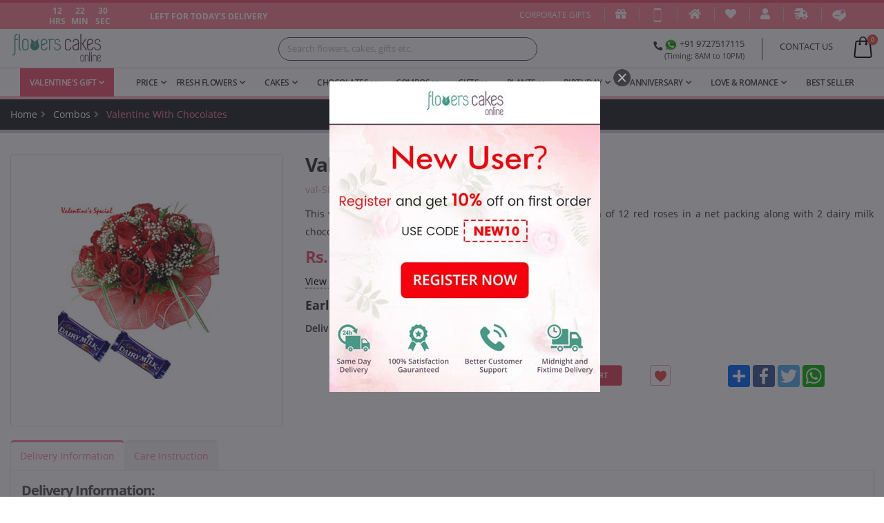

--- FILE ---
content_type: text/html; charset=UTF-8
request_url: https://www.flowerscakesonline.com/product/productdetail/val-SFF070/
body_size: 21824
content:



<!DOCTYPE html>

<html lang="en">

<head>
    
    <!-- Google tag (gtag.js) -->
<script async src="https://www.googletagmanager.com/gtag/js?id=AW-11265015454"></script>
<script>
  window.dataLayer = window.dataLayer || [];
  function gtag(){dataLayer.push(arguments);}
  gtag('js', new Date());

  gtag('config', 'AW-11265015454');
</script>

<meta charset="UTF-8">

<meta http-equiv="X-UA-Compatible" content="IE=edge">

<meta name="generator" content="">



<meta name="viewport" content="width=device-width, initial-scale=1.0, maximum-scale=1.0,user-scalable=0"/>
<meta name="robots" content="index, follow">
<meta name="google-site-verification" content="qDz2jej0aveFvzn4WxVyBsX0Y4Zn0DqKgq8ZI4Sla-4" />
<meta property="og:type" content="website" />

<meta property="og:image" content=" "/>
<meta property="og:site_name" content="FlowersCakesOnline"/>

<meta property="og:url" content=" https://www.flowerscakesonline.com/product/productdetail/val-SFF070/" />

<meta name="twitter:card" content="summary" />


<meta property="og:title" content="Online Flowers, Cake, Chocolate and Gift Delivery - FlowersCakesOnline" />
<meta property="og:description" content=" India's Best online Portal for Buy Cakes and Chocolate Online.Order Anniversary/Birthday Flowers Online with FlowersCakesOnline" />
<meta name="twitter:title" content=" Online Flowers, Cake, Chocolate and Gift Delivery" />
<meta property="twitter:description" content=" India's Best online Portal for Buy Cakes and Chocolate Online.Order Anniversary/Birthday Flowers Online with FlowersCakesOnline" />


<meta property="twitter:url" content="https://www.flowerscakesonline.com/product/productdetail/val-SFF070/" />
<meta name="twitter:image" content=" " />

<link rel="dns-prefetch" href="https://www.flowerscakesonline.com/">


<link rel="shortcut icon" href="https://www.flowerscakesonline.com/themes/images/favicon.png" type="image/x-icon" />
<link rel="alternate" href="https://m.flowerscakesonline.com/" media="only screen and (max-width: 1024px)"/>


<link rel="canonical" href="https://www.flowerscakesonline.com/product/productdetail/val-SFF070/" />
<!--<link rel="alternate" href="https://m.flowerscakesonline.com/product/productdetail/val-SFF070/" media="only screen and (max-width: 1024px)"/>-->
<script type="text/javascript">
    var baseURL= "https://www.flowerscakesonline.com/";
</script>



<script>

if(navigator.userAgent.indexOf("Speed Insights") == -1) {

(function(i,s,o,g,r,a,m){i['GoogleAnalyticsObject']=r;i[r]=i[r]||function(){

(i[r].q=i[r].q||[]).push(arguments)},i[r].l=1*new Date();a=s.createElement(o),

m=s.getElementsByTagName(o)[0];a.async=1;a.src=g;m.parentNode.insertBefore(a,m)

})(window,document,'script','https://www.google-analytics.com/analytics.js','ga');

ga('create', 'UA-27289906-1', 'auto');

ga('send', 'pageview');

}

</script>
<script async custom-element="amp-analytics" src="https://cdn.ampproject.org/v0/amp-analytics-0.1.js"></script>
<!-- Facebook Pixel Code -->
<!-- Global site tag (gtag) - Google Ads: 958527432 --> 
<amp-analytics type="gtag" data-credentials="include"> 
  <script type="application/json"> 
  { "vars": { "gtag_id": "AW-958527432", "config": { "AW-958527432": { "groups": "default" } } }, "triggers": { } } 
</script> </amp-analytics>
<script>

  !function(f,b,e,v,n,t,s)

  {if(f.fbq)return;n=f.fbq=function(){n.callMethod?

  n.callMethod.apply(n,arguments):n.queue.push(arguments)};

  if(!f._fbq)f._fbq=n;n.push=n;n.loaded=!0;n.version='2.0';

  n.queue=[];t=b.createElement(e);t.async=!0;

  t.src=v;s=b.getElementsByTagName(e)[0];

  s.parentNode.insertBefore(t,s)}(window, document,'script',

  'https://connect.facebook.net/en_US/fbevents.js');

  fbq('init', '1757371261179945');

  fbq('track', 'PageView');

  fbq('track', 'ViewContent');

</script>

<noscript>

<img height="1" width="1" style="display:none" src="https://www.facebook.com/tr?id=1757371261179945&ev=PageView&noscript=1"/>

</noscript>

<!-- End Facebook Pixel Code -->

<!-- Google Code for Remarketing Tag -->

<!--------------------------------------------------

Remarketing tags may not be associated with personally identifiable information or placed on pages related to sensitive categories. See more information and instructions on how to setup the tag on: http://google.com/ads/remarketingsetup

--------------------------------------------------->

<script type="text/javascript">

/* <![CDATA[ */

var google_conversion_id = 1008668605;

var google_custom_params = window.google_tag_params;

var google_remarketing_only = true;

/* ]]> */

</script>

<script type="text/javascript" src="//www.googleadservices.com/pagead/conversion.js">

</script>

<noscript>

<div style="display:inline;">

<img height="1" width="1" style="border-style:none;" alt="" src="//googleads.g.doubleclick.net/pagead/viewthroughconversion/1008668605/?guid=ON&amp;script=0"/>

</div>

</noscript>

<!-- TrustBox script -->

<script type="text/javascript" src="//widget.trustpilot.com/bootstrap/v5/tp.widget.bootstrap.min.js" async></script>

<!-- End Trustbox script -->
<!-- Global site tag (gtag.js) - Google Ads: 958527432 --> 
<script async src="https://www.googletagmanager.com/gtag/js?id=AW-958527432"></script> 
<script> 
window.dataLayer = window.dataLayer || []; 
function gtag(){dataLayer.push(arguments);}
 gtag('js', new Date()); 
gtag('config', 'AW-958527432'); 
</script>

<script>

// (function() {

//   var ta = document.createElement('script'); ta.type = 'text/javascript'; ta.async = true;

//   ta.src = document.location.protocol + '//' + 'static.bytedance.com/pixel/sdk.js?sdkid=BNFORITPGR8UD26CRTBG';

//   var s = document.getElementsByTagName('script')[0];

//   s.parentNode.insertBefore(ta, s);

// })();

</script>
<!-- Event snippet for Website sale conversion page -->
 <script>
  gtag('event', 'conversion', { 'send_to': 'AW-958527432/yai3CJ3d4-YBEMjvh8kD', 'transaction_id': '' });
  </script>

<!-- Global site tag (gtag.js) - Google Analytics -->
<!-- 
<script async src="https://www.googletagmanager.com/gtag/js?id=UA-77039526-2"></script>

<script>

  window.dataLayer = window.dataLayer || [];

  function gtag(){dataLayer.push(arguments);}

  gtag('js', new Date());

  gtag('config', 'UA-77039526-2');

</script>
 -->

<link rel="stylesheet" href="//code.jquery.com/ui/1.13.0/themes/base/jquery-ui.css">
    <!--<link rel="stylesheet" href="/resources/demos/style.css">-->
<script src="https://code.jquery.com/jquery-3.6.0.js"></script>
<script src="https://code.jquery.com/ui/1.13.0/jquery-ui.js"></script>

<title>Valentine With chocolates</title>
<meta name="title" content="Valentine With chocolates" />
<meta name="keywords" content="Valentine With chocolates" />
<meta name="description" content="Valentine With chocolates" />
<meta name="author" content="Emphatic Technologies">
<link rel="stylesheet" href="https://www.flowerscakesonline.com/themes/fcofront/vendor/bootstrap/css/bootstrap.min.css"   as="style" />

<link rel="stylesheet" href="https://www.flowerscakesonline.com/themes/fcofront/vendor/fontawesome-free/css/all.min.css"   as="style" />

<link rel="stylesheet" href="https://www.flowerscakesonline.com/themes/fcofront/vendor/animate/animate.min.css"  >

<link rel="stylesheet" href="https://www.flowerscakesonline.com/themes/fcofront/vendor/owl.carousel/assets/owl.carousel.min.css"   as="style" />

<link rel="stylesheet" href="https://www.flowerscakesonline.com/themes/fcofront/vendor/owl.carousel/assets/owl.theme.default.min.css"   as="style" />

<link rel="stylesheet" href="https://www.flowerscakesonline.com/themes/fcofront/css/select2.min.css"   as="style" />

<link rel="stylesheet" href="https://www.flowerscakesonline.com/themes/fcofront/css/porto.css"   as="style" />

<link rel="stylesheet" href="https://www.flowerscakesonline.com/themes/fcofront/css/theme.css"   as="style" />

<link rel="stylesheet" href="https://www.flowerscakesonline.com/themes/fcofront/css/theme-elements.css"   as="style" />


<link rel="stylesheet" href="https://www.flowerscakesonline.com/themes/fcofront/css/theme-shop.css"   as="style" />


<link rel="stylesheet" href="https://www.flowerscakesonline.com/themes/fcofront/css/skins/default.css"   as="style" /> 

<link rel="stylesheet" href="https://www.flowerscakesonline.com/themes/fcofront/css/custom.css"   as="style" />


<link rel="stylesheet" href="https://www.flowerscakesonline.com/themes/fcofront/vendor/magnific-popup/magnific-popup.min.css"   as="style" />

<link rel="stylesheet" href="https://www.flowerscakesonline.com/themes/back/plugins/bower_components/bootstrap-datepicker/bootstrap-datepicker.min.css" as="style" />

<link rel="stylesheet" href="https://www.flowerscakesonline.com/themes/back/plugins/bower_components/timepicker/bootstrap-timepicker.min.css" as="style" />

<link rel="stylesheet" href="https://www.flowerscakesonline.com/themes/back/plugins/bower_components/bootstrap-daterangepicker/daterangepicker.css" as="style" />


<script src="https://www.flowerscakesonline.com/themes/fcofront/vendor/modernizr/modernizr.min.js" defer="defer"></script>

</head>
<body>

<div class="body">

  <header id="header" data-plugin-options="{'stickyEnabled': true, 'stickyEffect': 'shrink', 'stickyEnableOnBoxed': true, 'stickyEnableOnMobile': true, 'stickyChangeLogo': true, 'stickyStartAt': 10, 'stickyHeaderContainerHeight': 40}">

    <div class="header-body border-0 box-shadow-none">

      <div class="header-body">

        <div class="top-links-container">

          <div class="top-links container-fluid">

            <div class="header-row h-100">

              <div class="header-column justify-content-start compare-link">

                <div class="header-row">

                  <div class="col-lg-5 pt-1 text-center noleftrightpadding"> <span class="col-lg-3 hours text-center noleftrightpadding"> <b><span class="text-center" id="hour"></span><span class="text-center" id="h"></span></b> <b><span class="text-center" id="hour1"></span><span class="text-center" id="h1"></span></b> </span> <span class="col-lg-3 minutes text-center noleftrightpadding"> <b><span class="text-center" id="minutes"></span><span class="text-center" id="m"></span></b> <b><span class="text-center" id="minutes1"></span><span class="text-center" id="m1"></span></b> </span> <span class="col-lg-3 second text-center noleftrightpadding"> <b><span class="text-center" id="sec"></span><span class="text-center" id="s"></span></b> <b><span class="text-center" id="sec1"></span><span class="text-center" id="s1"></span></b> </span> </div>

                  <div class="col-lg-5 text-left pt-1 noleftrightpadding"><b><span id="delivery"></span><span id="delivery1"></span></b></div>

                </div>

              </div>

              <div class="header-column justify-content-end top-links-area">

                <div class="header-row">

                  <ul class="links d-sm-block">

                    <li class="" ><a href="https://www.flowerscakesonline.com/home/corporategift/" style="font-size: 12px; " title="Corporate Gifts">Corporate Gifts</a> </li>
                    <li class="giftplay"><a href="https://www.flowerscakesonline.com/giftfinder/" title="Gift Finder"><i class="fa fa-gift"></i></a> </li>

                    <li><a href="https://www.flowerscakesonline.com/pages/mobileapp/" title="Mobile App"><img data-src="https://www.flowerscakesonline.com/themes/fcofront/images/smartphone.png" height="20" class="lazyload"></a></li>

                    <li><a href="https://www.flowerscakesonline.com/" title="Home"><i class="fas fa-home"></i></a></li>

                    <li>

                    
                      <a href="https://www.flowerscakesonline.com/login/" title="My Wishlist"><i class="fas fa-heart"></i></a>

                    
                    </li>

                    
                    <li><a href="https://www.flowerscakesonline.com/login/" title="My Account"><i class="fas fa-user"></i></a></li>

                    
                    <li><a href="https://www.flowerscakesonline.com/trackorder/" title="Track Order"><i class="fas fa-shipping-fast"></i></a></li>

                    <li><a href="https://www.flowerscakesonline.com/blog/" title="Blog"><img data-src="https://www.flowerscakesonline.com/themes/fcofront/images/blog.png" height="20" class="lazyload"></a></li>

                    <li>

                      <div class="header-nav-features header-nav-features-no-border header-nav-features-lg-show-border order-1 order-lg-2">

                        
                        
                      </div>

                    </li>

                  </ul>

                </div>

              </div>

            </div>

          </div>

        </div>

      </div>

      <div class="header-container container-fluid">

        <div class="header-row ">

          <div class="header-column">

            <div class="header-row">

              <div class="header-logo"> <a href="https://www.flowerscakesonline.com/"> <img alt="send flowers to India, send cake to India, flowers, cakes, gifts delivery online" title="Flowers, Cakes and Gifts Delivery Online" data-src="https://www.flowerscakesonline.com/themes/fcofront/images/fco-logo.png" class="lazyload"> </a> </div>

            </div>

          </div>

          <div class="header-search">

              <div class="search-container">

                <div class="input-group input-group-rounded btn-group">

                  <!-- <select id="searching" class="js-example-basic-multiple form-control" multiple="" name="searching" list="bro" placeholder="Search flowers, cakes, gifts etc."> 

                    <option value="fresh-flowers">fresh-flowers</option>

                    <option value="fresh-flowers">cakes</option>

                    <option value="fresh-flowers"> chocolates </option>

                  </select> -->

                  <!--<input type="text" id="searching" name="searching" autocomplete="off" class="form-control form-control-sm bg-light" placeholder="Search flowers, cakes, gifts etc." list="bro" />-->

                  <div id="suggesstion-box" class="searchlist"></div>
                  
                  <style>
    .clear{
 clear:both;
 margin-top: 20px;
}

#searchResult{
 list-style: none;
 padding: 0px;
 //width: 250px;
 position: absolute;
 margin: 34px 0px 0px 0px;
width: 100%;
z-index: 2;
-moz-border-radius: 10px;
    -webkit-border-radius: 10px;

    /* Added the following two properties to display border */
    /*border: 2px solid red;*/
    /*background-color: green;*/
}

#searchResult li{
 background: #fff;
 padding: 4px;
 margin-bottom: 0px;
 -moz-border-radius: 0px;
    -webkit-border-radius: 0px;
}

#searchResult li:nth-child(even){
 background: #fff;
 color: black;
}

#searchResult li:hover{
 cursor: pointer;
}

#searchResult li.active{
    background: rgba(230, 103, 127, 0.95);
}

/*input[type=text]{*/
/* padding: 5px;*/
/* width: 250px;*/
/* letter-spacing: 1px;*/
/*}*/
</style>
                

   <input type="text" id="txt_search" name="txt_search" autocomplete="off" class="form-control form-control-sm bg-light" placeholder="Search flowers, cakes, gifts etc.">

<ul id="searchResult" class="searchlist"></ul>

<div class="clear"></div>
<div id="userDetail"></div>


                </div>

              </div>

          </div>

          <div class="header-column justify-content-end">

            <div class="header-row">

              <ul class="header-extra-info d-flex align-items-center">

                <li class="d-none d-sm-inline-flex">

                  <div class="header-extra-info-text-1">

                    <label><strong><a href="tel:+919727517115"><i class="fa fa-phone"></i><img data-src="https://www.flowerscakesonline.com/themes/fcofront/images/whatsapp.png" title="+91 9727517115" class="lazyload"> +91 9727517115</a></strong></label>

                    <small class="pull-right">(Timing: 8AM to 10PM)</small> </div>

                </li>

                <li>

                  <label><strong><a href="https://www.flowerscakesonline.com/contactus/" title="CONTACT US">CONTACT US</a>

                  </strong></label></li>

              </ul>

              <div class="header-nav-features">

                <div class="header-nav-feature header-nav-features-cart header-nav-features-cart-big d-inline-flex ml-2" data-sticky-header-style="{'minResolution': 991}" data-sticky-header-style-active="{'top': '0'}" data-sticky-header-style-deactive="{'top': '0'}"> 

                <a href="#" class="header-nav-features-toggle"> <img src="https://www.flowerscakesonline.com/themes/fcofront/images/icons/icon-cart-big.svg" height="34" class="header-nav-top-icon-img lazyload"> <span class="cart-info"><span class="cart-qty">0</span></span> </a>

                  <div class="header-nav-features-dropdown" id="headerTopCartDropdown">

                    
                    <ol class="mini-products-list">

                      
                      <p>You have no items in your shopping cart.</p>
                        </ol>
                    
                    
                  </div>

                </div>

              </div>

            </div>

          </div>

        </div>

      </div>

      <div class="header-nav-bar bg-color-light-scale-1 px-3 px-lg-0">

        <div class="container-fluid">

          <div class="header-row">

            <div class="header-column">

              <div class="header-row justify-content-end">

                <div class="header-nav header-nav-links justify-content-start" data-sticky-header-style="{'minResolution': 991}" data-sticky-header-style-active="{'margin-left': '150px'}" data-sticky-header-style-deactive="{'margin-left': '0'}">

                  <div  class="header-nav-main header-nav-main-square header-nav-main-dropdown-no-borders header-nav-main-dropdown-arrow header-nav-main-arrows header-nav-main-effect-3 header-nav-main-sub-effect-1">

                    <nav>

                      <ul class="nav nav-pills" id="mainNav">
                                                               <li class="dropdown dropdown-mega active"> <a class="dropdown-toggle" href="https://www.flowerscakesonline.com/product/category/valentines-gifts/">Valentine's Gift  </a>
                          <ul class="dropdown-menu mega-menu">
                            <li>
                              <div class="dropdown-mega-content">
                                <div class="row">
                                  <div class="col-3"> <span class="dropdown-mega-sub-title">Valentine's Days</span>
                                    <ul class="dropdown-mega-sub-nav">
                                      <li><a class="dropdown-item" href="https://www.flowerscakesonline.com/product/category/valentines-gifts/rose-day/">7th Feb Rose Day </a></li>
                                      <li><a class="dropdown-item" href="https://www.flowerscakesonline.com/product/category/valentines-gifts/propose-day/">8th Feb Propose Day </a></li>
                                      <li><a class="dropdown-item" href="https://www.flowerscakesonline.com/product/category/valentines-gifts/chocolate-day/">9th Feb Chocolate Day </a></li>
                                      <li><a class="dropdown-item" href="https://www.flowerscakesonline.com/product/category/valentines-gifts/teddy-day/">10th Feb Teddy Day </a></li>
                                      <li><a class="dropdown-item" href="https://www.flowerscakesonline.com/product/category/valentines-gifts/promise-day/">11th Feb Promise day </a></li>
                                      <li><a class="dropdown-item" href="https://www.flowerscakesonline.com/product/category/valentines-gifts/hug-day/">12th Feb Hug Day</a></li>
                                      <li><a class="dropdown-item" href="https://www.flowerscakesonline.com/product/category/valentines-gifts/kiss-day/">13th Feb Kiss Day </a></li>
                                      <li><a class="dropdown-item" href="https://www.flowerscakesonline.com/product/category/valentines-gifts/valentines-day/">14th Feb Valentine's Day</a></li>
                                    </ul>

                                  </div>

                                  <div class="col-3"> <span class="dropdown-mega-sub-title">Valentine's Day Categories</span>
                                    <ul class="dropdown-mega-sub-nav mb-1">
                                      <li><a class="dropdown-item" href="https://www.flowerscakesonline.com/product/category/valentines-gifts/valentine-flowers/"> Valentine's Day Flowers </a></li>
                                      <li><a class="dropdown-item" href="https://www.flowerscakesonline.com/product/category/valentines-gifts/valentine-roses/"> Valentine's Day Roses </a></li>
                                      <li><a class="dropdown-item" href="https://www.flowerscakesonline.com/product/category/valentines-gifts/valentine-cakes/">Valentine's Day Cakes</a></li>
                                      <li><a class="dropdown-item" href="https://www.flowerscakesonline.com/product/category/valentines-gifts/valentine-chocolates/">Valentine's Day Chocolates </a></li>
                                      <li><a class="dropdown-item" href="https://www.flowerscakesonline.com/product/category/valentines-gifts/valentine-combos/"> Valentine's Day Combos </a></li>
                                      <li><a class="dropdown-item" href="https://www.flowerscakesonline.com/product/category/valentines-gifts/valentine-heart-shape/"> Valentine's Day Heart Shape </a></li>
                                      <li><a class="dropdown-item" href="https://www.flowerscakesonline.com/product/category/valentines-gifts/valentine-hampers/"> Valentine's Day Hampers </a></li>
                                      <li><a class="dropdown-item" href="https://www.flowerscakesonline.com/product/category/valentines-gifts/valentine-premium-cakes/">Valentine's Day Premium Cakes </a></li>
                                      
                                    </ul>
                                  </div>

                                  <div class="col-3">
                                    <span class="dropdown-mega-sub-title">Valentine's Delivery Option</span>
                                    <ul class="dropdown-mega-sub-nav">
                                        <li><a class="dropdown-item" href="https://www.flowerscakesonline.com/filters/valentines-gifts/same-day-delivery/">Valentine's Same Day Delivery</a></li>

                                        <li><a class="dropdown-item" href="https://www.flowerscakesonline.com/filters/valentines-gifts/midnight-delivery/">Valentine's Midnight Delivery</a></li>

                                    </ul>

                                  </div>

                                </div>

                              </div>

                            </li>

                          </ul>

                        </li> 
                        
                                                
                                                                       
                                                                                                
                                                                        
                        <li class="dropdown"> <a class="dropdown-item dropdown-toggle" href="javascript:void(0)">Price</a>

                          <ul class="dropdown-menu">

                            <li><a class="dropdown-item" href="https://www.flowerscakesonline.com/price/search/600/">Below 600</a></li>

                            <li><a class="dropdown-item" href="https://www.flowerscakesonline.com/price/search/1000/">600 to 1000</a></li>

                            <li><a class="dropdown-item" href="https://www.flowerscakesonline.com/price/search/2000/">1000 to 2000</a></li>

                            <li><a class="dropdown-item" href="https://www.flowerscakesonline.com/price/search/4000/">2000 to 4000</a></li>

                            <li><a class="dropdown-item" href="https://www.flowerscakesonline.com/price/search/5000/">Above 4000</a></li>

                          </ul>

                        </li>

                        <li class="dropdown dropdown-mega"> <a class="dropdown-toggle" href="https://www.flowerscakesonline.com/product/category/fresh-flowers/">Fresh Flowers </a>

                          <ul class="dropdown-menu flower-mega-menu">

                            <li>

                              <div class="dropdown-mega-content">

                                <div class="row">

                                  <div class="col-3"> <span class="dropdown-mega-sub-title">Flowers By Category</span>

                                    <ul class="dropdown-mega-sub-nav">

                                      <li><a class="dropdown-item" href="https://www.flowerscakesonline.com/product/category/fresh-flowers/bunches-bouquets/"> Bunches &amp; Bouquets </a></li>

                                      <li><a class="dropdown-item" href="https://www.flowerscakesonline.com/product/category/fresh-flowers/flower-vase/"> Flower Vase </a></li>

                                      <li><a class="dropdown-item" href="https://www.flowerscakesonline.com/product/category/fresh-flowers/flower-basket/"> Flower Basket </a></li>

                                      <li><a class="dropdown-item" href="https://www.flowerscakesonline.com/product/category/fresh-flowers/flower-arrangement/"> Flower Arrangement </a></li>

                                      <li><a class="dropdown-item" href="https://www.flowerscakesonline.com/product/category/fresh-flowers/life-size-bouquet/"> Life Size Bouquet </a></li>

                                      <li><a class="dropdown-item" href="https://www.flowerscakesonline.com/product/category/fresh-flowers/room-full-of-flowers">Room Full of Flowers</a></li>

                                      <li><a class="dropdown-item" href="https://www.flowerscakesonline.com/product/category/fresh-flowers/flowers-every-hour-day/"> Flowers Every Hour &amp; Day </a></li>

                                      <li><a class="dropdown-item" href="https://www.flowerscakesonline.com/product/category/combos/flowers-cakes/"> Flowers &amp; Cakes </a></li>

                                      <li><a class="dropdown-item" href="https://www.flowerscakesonline.com/product/category/combos/flowers-chocolates/"> Flowers &amp; Chocolates </a></li>

                                      <li><a class="dropdown-item" href="https://www.flowerscakesonline.com/product/category/combos/flowers-teddy/"> Flowers &amp; Teddy </a></li>

                                      <li><a class="dropdown-item" href="https://www.flowerscakesonline.com/product/category/combos/flowers-sweets/"> Flowers &amp; Sweets </a></li>

                                      <li><a class="dropdown-item" href="https://www.flowerscakesonline.com/product/category/combos/flowers-dryfruits/"> Flowers &amp; Dryfruits </a></li>

                                      <li><a class="dropdown-item" href="https://www.flowerscakesonline.com/product/category/combos/flowers-fruits/"> Flowers &amp; Fruits </a></li>

                                    </ul>

                                  </div>

                                  <div class="col-3"> <span class="dropdown-mega-sub-title">Flowers By Type</span>

                                    <ul class="dropdown-mega-sub-nav mb-1">

                                      <li><a class="dropdown-item" href="https://www.flowerscakesonline.com/filters/flowers/roses/">Roses</a></li>

                                      <li><a class="dropdown-item" href="https://www.flowerscakesonline.com/filters/flowers/carnations/">Carnations</a></li>

                                      <li><a class="dropdown-item" href="https://www.flowerscakesonline.com/filters/flowers/gerberas/">Gerberas</a></li>

                                      <li><a class="dropdown-item" href="https://www.flowerscakesonline.com/filters/flowers/orchids/">Orchids</a></li>

                                      <li><a class="dropdown-item" href="https://www.flowerscakesonline.com/filters/flowers/mixed-flower/">Mixed Flower</a></li>

                                      <li><a class="dropdown-item" href="https://www.flowerscakesonline.com/filters/flowers/lilies/">Lilies</a></li>

                                      <li><a class="dropdown-item" href="https://www.flowerscakesonline.com/filters/flowers/bird-of-paradise/">Bird of Paradise</a></li>

                                      <li><a class="dropdown-item" href="https://www.flowerscakesonline.com/filters/flowers/anthuriums/">Anthuriums</a></li>

                                      <!--<li><a class="dropdown-item" href="https://www.flowerscakesonline.com/filters/flowers/glades/">Glades</a></li>-->

                                    </ul>

                                    <span class="dropdown-mega-sub-title">Flowers By Color</span>

                                    <ul class="dropdown-mega-sub-nav">

                                      <li><a class="dropdown-item" href="https://www.flowerscakesonline.com/filters/flowers/red/">Red</a></li>

                                      <li><a class="dropdown-item" href="https://www.flowerscakesonline.com/filters/flowers/pink/">Pink</a></li>

                                      <li><a class="dropdown-item" href="https://www.flowerscakesonline.com/filters/flowers/white/">White</a></li>

                                      <li><a class="dropdown-item" href="https://www.flowerscakesonline.com/filters/flowers/yellow/">Yellow</a></li>

                                      <li><a class="dropdown-item" href="https://www.flowerscakesonline.com/filters/flowers/orange/">Orange</a></li>

                                      <li><a class="dropdown-item" href="https://www.flowerscakesonline.com/filters/flowers/purple/">Purple</a></li>

                                    </ul>

                                  </div>

                                  <div class="col-3"> <span class="dropdown-mega-sub-title">Flowers By Occasion</span>

                                    <ul class="dropdown-mega-sub-nav mb-1">

                                      <li><a class="dropdown-item" href="https://www.flowerscakesonline.com/filters/flowers/birthday/">Birthday</a></li>

                                      <li><a class="dropdown-item" href="https://www.flowerscakesonline.com/filters/flowers/anniversary/">Anniversary</a></li>

                                      <li><a class="dropdown-item" href="https://www.flowerscakesonline.com/filters/flowers/love-and-romance/">Love and Romance</a></li>

                                      <li><a class="dropdown-item" href="https://www.flowerscakesonline.com/filters/flowers/congratulations/">Congratulations</a></li>

                                      <li><a class="dropdown-item" href="https://www.flowerscakesonline.com/filters/flowers/miss-you/">Miss You</a></li>

                                      <li><a class="dropdown-item" href="https://www.flowerscakesonline.com/filters/flowers/i-am-sorry/">I am Sorry</a></li>

                                    </ul>

                                    <span class="dropdown-mega-sub-title">Flowers By Price</span>

                                    <ul class="dropdown-mega-sub-nav">

                                      <li><a class="dropdown-item" href="https://www.flowerscakesonline.com/price/search/600/fresh-flowers/">Below 600</a></li>

                                      <li><a class="dropdown-item" href="https://www.flowerscakesonline.com/price/search/1000/fresh-flowers/">600 to 1000</a></li>

                                      <li><a class="dropdown-item" href="https://www.flowerscakesonline.com/price/search/2000/fresh-flowers/">1000 to 2000</a></li>

                                      <li><a class="dropdown-item" href="https://www.flowerscakesonline.com/price/search/4000/fresh-flowers/">2000 to 4000</a></li>

                                      <li><a class="dropdown-item" href="https://www.flowerscakesonline.com/price/search/5000/fresh-flowers/">Above 4000</a></li>

                                    </ul>

                                  </div>

                                  <div class="col-2"> <span class="dropdown-mega-sub-title">Flower Cities</span>

                                    <ul class="dropdown-mega-sub-nav mb-1">

                                      <li><a class="dropdown-item" href="https://www.flowerscakesonline.com/city/filter/bangalore/fresh-flowers/">Bangalore</a></li>

                                      <li><a class="dropdown-item" href="https://www.flowerscakesonline.com/city/filter/chennai/fresh-flowers/">Chennai</a></li>

                                      <li><a class="dropdown-item" href="https://www.flowerscakesonline.com/city/filter/delhi/fresh-flowers/">Delhi</a></li>

                                      <li><a class="dropdown-item" href="https://www.flowerscakesonline.com/city/filter/gurgaon/fresh-flowers/">Gurgaon</a></li>

                                      <li><a class="dropdown-item" href="https://www.flowerscakesonline.com/city/filter/hyderabad/fresh-flowers/">Hyderabad</a></li>

                                      <li><a class="dropdown-item" href="https://www.flowerscakesonline.com/city/filter/kolkata/fresh-flowers/">Kolkata</a></li>

                                      <li><a class="dropdown-item" href="https://www.flowerscakesonline.com/city/filter/mumbai/fresh-flowers/">Mumbai</a></li>

                                      <li><a class="dropdown-item" href="https://www.flowerscakesonline.com/city/filter/pune/fresh-flowers/">Pune</a></li>

                                      <li><a class="dropdown-item" href="https://www.flowerscakesonline.com/city/fresh-flowers/">All Cities</a></li>

                                    </ul>

                                    <span class="dropdown-mega-sub-title">Flowers Delivery Option</span>

                                    <ul class="dropdown-mega-sub-nav">

                                      <li><a class="dropdown-item" href="https://www.flowerscakesonline.com/filters/flowers/same-day-delivery/">Flowers Same Day Delivery</a></li>

                                      <li><a class="dropdown-item" href="https://www.flowerscakesonline.com/filters/flowers/midnight-delivery/">Flowers Midnight Delivery</a></li>

                                    </ul>

                                  </div>

                                </div>

                              </div>

                            </li>

                          </ul>

                        </li>

                        <li class="dropdown dropdown-mega"> <a class="dropdown-toggle" href="https://www.flowerscakesonline.com/product/category/cakes/">Cakes </a>

                          <ul class="dropdown-menu cake-mega-menu">

                          	<li>

                              <div class="dropdown-mega-content">

                                <div class="row">

                                  <div class="col-3"> <span class="dropdown-mega-sub-title">Cakes By Category</span>

                                    <ul class="dropdown-mega-sub-nav">

                                      <li><a class="dropdown-item" href="https://www.flowerscakesonline.com/product/category/cakes/delicious-cakes/"> Delicious Cakes </a></li>

                                      <li><a class="dropdown-item" href="https://www.flowerscakesonline.com/product/category/cakes/eggless-cakes/"> Eggless Cakes </a></li>

                                      <li><a class="dropdown-item" href="https://www.flowerscakesonline.com/product/category/cakes/heart-shape-cakes/"> Heart Shape Cakes </a></li>

                                      <li><a class="dropdown-item" href="https://www.flowerscakesonline.com/product/category/cakes/designer-cakes/"> Designer Cakes </a></li>

                                      <li><a class="dropdown-item" href="https://www.flowerscakesonline.com/product/category/cakes/2-3-tier-cakes/"> 2-3 Tier Cakes </a></li>

                                      <li><a class="dropdown-item" href="https://www.flowerscakesonline.com/product/category/cakes/photo-cakes/"> Photo Cakes </a></li>

                                      <li><a class="dropdown-item" href="https://www.flowerscakesonline.com/product/category/cakes/pinata-cakes/"> Pinata Cakes </a></li>

                                      <li><a class="dropdown-item" href="https://www.flowerscakesonline.com/product/category/cakes/cartoon-cakes/">Cartoon Cakes</a></li>

                                      <li><a class="dropdown-item" href="https://www.flowerscakesonline.com/product/category/combos/flowers-cakes/"> Flowers &amp; Cakes </a></li>

                                      <li><a class="dropdown-item" href="https://www.flowerscakesonline.com/product/category/combos/cakes-and-teddy/">Cakes &amp; Teddy</a></li>

                                      <li><a class="dropdown-item" href="https://www.flowerscakesonline.com/product/category/combos/cakes-and-chocolates/">Cakes &amp; Chocolates</a></li>

                                    </ul>

                                  </div>

                                  <div class="col-3"> <span class="dropdown-mega-sub-title">Cakes By Flavor</span>

                                    <ul class="dropdown-mega-sub-nav">

                                      <li><a class="dropdown-item" href="https://www.flowerscakesonline.com/filters/cakes/blackforest/">Blackforest</a></li>

                                      <li><a class="dropdown-item" href="https://www.flowerscakesonline.com/filters/cakes/chocolate/">Chocolate</a></li>

                                      <li><a class="dropdown-item" href="https://www.flowerscakesonline.com/filters/cakes/pineapple/">Pineapple</a></li>

                                      <li><a class="dropdown-item" href="https://www.flowerscakesonline.com/filters/cakes/strawberry/">Strawberry</a></li>

                                      <li><a class="dropdown-item" href="https://www.flowerscakesonline.com/filters/cakes/chocolate-truffle/">Chocolate Truffle</a></li>

                                      <li><a class="dropdown-item" href="https://www.flowerscakesonline.com/filters/cakes/butterscotch/">Butterscotch</a></li>

                                      <li><a class="dropdown-item" href="https://www.flowerscakesonline.com/filters/cakes/vanilla/">Vanilla</a></li>

                                      <li><a class="dropdown-item" href="https://www.flowerscakesonline.com/filters/cakes/fruit-cakes/">Fruit Cakes</a></li>

                                      <li><a class="dropdown-item" href="https://www.flowerscakesonline.com/filters/cakes/red-velvet/">Red Velvet</a></li>

                                      <li><a class="dropdown-item" href="https://www.flowerscakesonline.com/filters/cakes/mango/">Mango</a></li>

                                      <li><a class="dropdown-item" href="https://www.flowerscakesonline.com/filters/cakes/caramel/">Caramel</a></li>

                                     <li><a class="dropdown-item" href="https://www.flowerscakesonline.com/filters/cakes/coffee-cakes/">Coffee Cakes</a></li>

                                      <li><a class="dropdown-item" href="https://www.flowerscakesonline.com/filters/cakes/oreo-cakes/">Oreo Cakes</a></li>

                                    </ul>

                                  </div>

                                  <div class="col-3"> <span class="dropdown-mega-sub-title">Cakes By Occasion</span>

                                    <ul class="dropdown-mega-sub-nav mb-1">

                                      <li><a class="dropdown-item" href="https://www.flowerscakesonline.com/filters/cakes/birthday/">Birthday</a></li>

                                      <li><a class="dropdown-item" href="https://www.flowerscakesonline.com/filters/cakes/1st-birthday/">1st Birthday</a></li>

                                      <li><a class="dropdown-item" href="https://www.flowerscakesonline.com/filters/cakes/anniversary">Anniversary</a></li>

                                      <li><a class="dropdown-item" href="https://www.flowerscakesonline.com/filters/cakes/1st-anniversary/">1st Anniversary</a></li>

                                      <li><a class="dropdown-item" href="https://www.flowerscakesonline.com/filters/cakes/25th-anniversary/">25th Anniversary</a></li>

                                      <li><a class="dropdown-item" href="https://www.flowerscakesonline.com/filters/cakes/love-and-romance/">Love and Romance</a></li>

                                      <li><a class="dropdown-item" href="https://www.flowerscakesonline.com/filters/cakes/wedding/">Wedding</a></li>

                                    </ul>

                                    <span class="dropdown-mega-sub-title">Cakes By Price</span>

                                    <ul class="dropdown-mega-sub-nav">

                                      <li><a class="dropdown-item" href="https://www.flowerscakesonline.com/price/search/600/cakes/">Below 600</a></li>

                                      <li><a class="dropdown-item" href="https://www.flowerscakesonline.com/price/search/1000/cakes/">600 to 1000</a></li>

                                      <li><a class="dropdown-item" href="https://www.flowerscakesonline.com/price/search/2000/cakes/">1000 to 2000</a></li>

                                      <li><a class="dropdown-item" href="https://www.flowerscakesonline.com/price/search/4000/cakes/">2000 to 4000</a></li>

                                      <li><a class="dropdown-item" href="https://www.flowerscakesonline.com/price/search/5000/cakes/">Above 4000</a></li>

                                    </ul>

                                  </div>

                                  <div class="col-2"> <span class="dropdown-mega-sub-title">Cake Cities</span>

                                    <ul class="dropdown-mega-sub-nav mb-1">

                                      <li><a class="dropdown-item" href="https://www.flowerscakesonline.com/city/filter/bangalore/cakes/">Bangalore</a></li>

                                      <li><a class="dropdown-item" href="https://www.flowerscakesonline.com/city/filter/chennai/cakes/">Chennai</a></li>

                                      <li><a class="dropdown-item" href="https://www.flowerscakesonline.com/city/filter/delhi/cakes/">Delhi</a></li>

                                      <li><a class="dropdown-item" href="https://www.flowerscakesonline.com/city/filter/gurgaon/cakes/">Gurgaon</a></li>

                                      <li><a class="dropdown-item" href="https://www.flowerscakesonline.com/city/filter/hyderabad/cakes/">Hyderabad</a></li>

                                      <li><a class="dropdown-item" href="https://www.flowerscakesonline.com/city/filter/kolkata/cakes/">Kolkata</a></li>

                                      <li><a class="dropdown-item" href="https://www.flowerscakesonline.com/city/filter/mumbai/cakes/">Mumbai</a></li>

                                      <li><a class="dropdown-item" href="https://www.flowerscakesonline.com/city/filter/pune/cakes/">Pune</a></li>

                                      <li><a class="dropdown-item" href="https://www.flowerscakesonline.com/city/cakes/">All Cities</a></li>

                                    </ul>

                                    <span class="dropdown-mega-sub-title">Cake Delivery Option</span>

                                    <ul class="dropdown-mega-sub-nav">

                                      <li><a class="dropdown-item" href="https://www.flowerscakesonline.com/filters/cakes/same-day-delivery/">Cakes Same Day Delivery</a></li>

                                      <li><a class="dropdown-item" href="https://www.flowerscakesonline.com/filters/cakes/midnight-delivery/">Cakes Midnight Delivery</a></li>

                                    </ul>

                                  </div>

                                </div>

                              </div>

                            </li>

                          </ul>

                        </li>

                        <li class="dropdown dropdown-mega"> <a class="dropdown-toggle" href="https://www.flowerscakesonline.com/product/category/chocolates/">Chocolates </a>

                          <ul class="dropdown-menu chocolate-mega-menu">

                            <li>

                              <div class="dropdown-mega-content">

                                <div class="row">

                                  <div class="col-2"> <span class="dropdown-mega-sub-title">Chocolates By Price</span>

                                    <ul class="dropdown-mega-sub-nav">

                                      <li><a class="dropdown-item" href="https://www.flowerscakesonline.com/price/search/600/chocolates/">Below 600</a></li>

                                      <li><a class="dropdown-item" href="https://www.flowerscakesonline.com/price/search/1000/chocolates/">600 to 1000</a></li>

                                      <li><a class="dropdown-item" href="https://www.flowerscakesonline.com/price/search/2000/chocolates/">1000 to 2000</a></li>

                                      <li><a class="dropdown-item" href="https://www.flowerscakesonline.com/price/search/4000/chocolates/">2000 to 4000</a></li>

                                      <li><a class="dropdown-item" href="https://www.flowerscakesonline.com/price/search/5000/chocolates/">Above 4000</a></li>

                                    </ul>

                                  </div>

                                  <div class="col-3"> <span class="dropdown-mega-sub-title">Chocolates By Category</span>

                                    <ul class="dropdown-mega-sub-nav">

                                      <li><a class="dropdown-item" href="https://www.flowerscakesonline.com/product/category/chocolates/chocolate-hampers/"> Chocolate Hampers </a></li>

                            		  <li><a class="dropdown-item" href="https://www.flowerscakesonline.com/product/category/chocolates/chocolate-bouquet/"> Chocolate Bouquet </a></li>
                            		  <!--<li><a class="dropdown-item" href="https://www.flowerscakesonline.com/product/category/gifts/cocoa-based-chocolates">Cocoa Based Chocolates </a></li>-->

                                      <li><a class="dropdown-item" href="https://www.flowerscakesonline.com/product/category/combos/flowers-chocolates/"> Flowers &amp; Chocolates </a></li>

                                      <li><a class="dropdown-item" href="https://www.flowerscakesonline.com/product/category/combos/chocolates-and-teddy/">Chocolates and Teddy</a></li>

                                      <li><a class="dropdown-item" href="https://www.flowerscakesonline.com/product/category/combos/cakes-and-chocolates/">Cakes and Chocolates</a></li>

                                    </ul>

                                  </div>

                                  <div class="col-3"> <span class="dropdown-mega-sub-title">Chocolates By Occasion</span>

                                    <ul class="dropdown-mega-sub-nav mb-1">

                                      <li><a class="dropdown-item" href="https://www.flowerscakesonline.com/filters/chocolates/birthday/">Birthday</a></li>

                                      <li><a class="dropdown-item" href="https://www.flowerscakesonline.com/filters/chocolates/anniversary/">Anniversary</a></li>

                                      <li><a class="dropdown-item" href="https://www.flowerscakesonline.com/filters/chocolates/love-and-romance">Love and Romance</a></li>	

                                    </ul>

                                  </div>

                                  <div class="col-3"> <span class="dropdown-mega-sub-title">Chocolates Delivery Option</span>

                                    <ul class="dropdown-mega-sub-nav">

                                      <li><a class="dropdown-item" href="https://www.flowerscakesonline.com/filters/chocolates/same-day-delivery/">Chocolates Same Day Delivery</a></li>

                                      <li><a class="dropdown-item" href="https://www.flowerscakesonline.com/filters/chocolates/midnight-delivery/">Chocolates Midnight Delivery</a></li>

                                    </ul>

                                  </div>

                                </div>

                              </div>

                            </li>

                          </ul>

                        </li>

                        <li class="dropdown dropdown-mega"> <a class="dropdown-toggle" href="https://www.flowerscakesonline.com/product/category/combos/">Combos </a>

                          <ul class="dropdown-menu combo-mega-menu">

                            <li>

                              <div class="dropdown-mega-content">

                                <div class="row">

                                  <div class="col-3"> <span class="dropdown-mega-sub-title">Combos By Category</span>

                                    <ul class="dropdown-mega-sub-nav">

                                      <li><a class="dropdown-item" href="https://www.flowerscakesonline.com/product/category/combos/flowers-cakes/"> Flowers &amp; Cake </a></li>

                                      <li><a class="dropdown-item" href="https://www.flowerscakesonline.com/product/category/combos/flowers-chocolates/"> Flowers &amp; Chocolates </a></li>

                                      <li><a class="dropdown-item" href="https://www.flowerscakesonline.com/product/category/combos/flowers-teddy/"> Flowers &amp; Teddy </a></li>

                                      <li><a class="dropdown-item" href="https://www.flowerscakesonline.com/product/category/combos/flowers-sweets/"> Flowers &amp; Sweets </a></li>

                                      <li><a class="dropdown-item" href="https://www.flowerscakesonline.com/product/category/combos/flowers-dryfruits/"> Flowers &amp; Dryfruits </a></li>

                                      <li><a class="dropdown-item" href="https://www.flowerscakesonline.com/product/category/combos/flowers-fruits/"> Flowers &amp; Fruits </a></li>

                                      <!-- <li><a class="dropdown-item" href="https://www.flowerscakesonline.com/product/category/combos/plant-combos/"> Plant Combos </a></li> -->

                                      <li><a class="dropdown-item" href="https://www.flowerscakesonline.com/product/category/combos/cakes-and-teddy/">Cakes and Teddy</a></li>

                                      <li><a class="dropdown-item" href="https://www.flowerscakesonline.com/product/category/combos/chocolates-and-teddy/">Chocolates and Teddy</a></li>

                                      <li><a class="dropdown-item" href="https://www.flowerscakesonline.com/product/category/combos/cakes-and-chocolates/">Cakes and Chocolates</a></li>

                                      <li><a class="dropdown-item" href="https://www.flowerscakesonline.com/product/category/combos/plant-combos/">Plant Combos</a></li>

                                      <li><a class="dropdown-item" href="https://www.flowerscakesonline.com/product/category/combos/teddy-combos/">Teddy Combos</a></li>

                                    </ul>

                                  </div>

                                  <div class="col-2"> <span class="dropdown-mega-sub-title">Combos By Price</span>

                                    <ul class="dropdown-mega-sub-nav">

                                      <li><a class="dropdown-item" href="https://www.flowerscakesonline.com/price/search/600/combos/">Below 600</a></li>

                                      <li><a class="dropdown-item" href="https://www.flowerscakesonline.com/price/search/1000/combos/">600 to 1000</a></li>

                                      <li><a class="dropdown-item" href="https://www.flowerscakesonline.com/price/search/2000/combos/">1000 to 2000</a></li>

                                      <li><a class="dropdown-item" href="https://www.flowerscakesonline.com/price/search/4000/combos/">2000 to 4000</a></li>

                                      <li><a class="dropdown-item" href="https://www.flowerscakesonline.com/price/search/5000/combos/">Above 4000</a></li>

                                    </ul>

                                  </div>

                                  <div class="col-3"> <span class="dropdown-mega-sub-title">Combos By Occasion</span>

                                    <ul class="dropdown-mega-sub-nav">

                                      <li><a class="dropdown-item" href="https://www.flowerscakesonline.com/filters/combos/birthday/">Birthday Combos</a></li>

                                      <li><a class="dropdown-item" href="https://www.flowerscakesonline.com/filters/combos/anniversary/">Anniversary Combos</a></li>

                                    </ul>

                                  </div>

                                  <div class="col-3"> <span class="dropdown-mega-sub-title">Combos Delivery Option</span>

                                    <ul class="dropdown-mega-sub-nav">

                                      <li><a class="dropdown-item" href="https://www.flowerscakesonline.com/filters/combos/same-day-delivery/">Combos Same Day Delivery</a></li>

                                      <li><a class="dropdown-item" href="https://www.flowerscakesonline.com/filters/combos/midnight-delivery/">Combos Midnight Delivery</a></li>

                                    </ul>

                                  </div>

                                </div>

                              </div>

                            </li>

                          </ul>

                        </li>

                        <li class="dropdown dropdown-mega"> <a class="dropdown-toggle" href="https://www.flowerscakesonline.com/product/category/gifts/"> Gifts </a>

                          <ul class="dropdown-menu gift-mega-menu">

                            <li>

                              <div class="dropdown-mega-content">

                                <div class="row">

                                  <div class="col-2"> <span class="dropdown-mega-sub-title">Gifts By Price</span>

                                    <ul class="dropdown-mega-sub-nav">

                                      <li><a class="dropdown-item" href="https://www.flowerscakesonline.com/price/search/600/gifts/">Below 600</a></li>

                                      <li><a class="dropdown-item" href="https://www.flowerscakesonline.com/price/search/1000/gifts/">600 to 1000</a></li>

                                      <li><a class="dropdown-item" href="https://www.flowerscakesonline.com/price/search/2000/gifts/">1000 to 2000</a></li>

                                      <li><a class="dropdown-item" href="https://www.flowerscakesonline.com/price/search/4000/gifts/">2000 to 4000</a></li>

                                      <li><a class="dropdown-item" href="https://www.flowerscakesonline.com/price/search/5000/gifts/">Above 4000</a></li>

                                    </ul>

                                  </div>

                                  

                                  <div class="col-2"> <span class="dropdown-mega-sub-title">Personalised Gifts</span>

                                    <ul class="dropdown-mega-sub-nav mb-1">

                                      <li><a class="dropdown-item" href="https://www.flowerscakesonline.com/product/category/gifts/personalised-mugs/">Personalised Mugs </a></li>

                                      <li><a class="dropdown-item" href="https://www.flowerscakesonline.com/product/category/gifts/personalised-cushions/">Personalised Cushions</a></li>

                                    </ul>

                                  </div>

                                  <div class="col-2"> <span class="dropdown-mega-sub-title">Handicraft Gifts</span>

                                    <ul class="dropdown-mega-sub-nav">

                                      <li><a class="dropdown-item" href="https://www.flowerscakesonline.com/product/category/gifts/hand-bags/">Hand Bags</a></li>

                                      <li><a class="dropdown-item" href="https://www.flowerscakesonline.com/product/category/gifts/laptop-bags/">Laptop Bags </a></li>

                                      <li><a class="dropdown-item" href="https://www.flowerscakesonline.com/product/category/gifts/lunch-bags/">Lunch Bags </a></li>

                                      <li><a class="dropdown-item" href="https://www.flowerscakesonline.com/product/category/gifts/sling-bags/">Sling Bags </a></li>

                                      <li><a class="dropdown-item" href="https://www.flowerscakesonline.com/product/category/gifts/home-decor/">Home Decor </a></li>

                                      <li><a class="dropdown-item" href="https://www.flowerscakesonline.com/product/category/gifts/cushion-cover/">Cushion Cover</a></li>

                                      <li><a class="dropdown-item" href="https://www.flowerscakesonline.com/product/category/gifts/coaster-set/">Coaster Set</a></li>

                                    </ul>

                                  </div>

                                  <div class="col-2"> <span class="dropdown-mega-sub-title">Gifts By Recipient</span>

                                    <ul class="dropdown-mega-sub-nav">

                                      <li><a class="dropdown-item" href="https://www.flowerscakesonline.com/filters/gifts/her/">Gifts for Her</a></li>

                                      <li><a class="dropdown-item" href="https://www.flowerscakesonline.com/filters/gifts/him/">Gifts for Him</a></li>

                                      <li><a class="dropdown-item" href="https://www.flowerscakesonline.com/filters/gifts/brother/">Gifts for Brother</a></li>

                                      <li><a class="dropdown-item" href="https://www.flowerscakesonline.com/filters/gifts/sister/">Gifts for Sister</a></li>

                                      <li><a class="dropdown-item" href="https://www.flowerscakesonline.com/filters/gifts/mother/">Gifts for Mother</a></li>

                                      <li><a class="dropdown-item" href="https://www.flowerscakesonline.com/filters/gifts/father/">Gifts for Father</a></li>

                                      <li><a class="dropdown-item" href="https://www.flowerscakesonline.com/filters/gifts/girlfriend/">Gifts for Girlfriend</a></li>

                                      <li><a class="dropdown-item" href="https://www.flowerscakesonline.com/filters/gifts/boyfriend/">Gifts for Boyfriend</a></li>

                                      <li><a class="dropdown-item" href="https://www.flowerscakesonline.com/filters/gifts/wife/">Gifts for Wife</a></li>

                                      <li><a class="dropdown-item" href="https://www.flowerscakesonline.com/filters/gifts/husband/">Gifts for Husband</a></li>

                                    </ul>

                                  </div>

                                </div>

                              </div>

                            </li>

                          </ul>

                        </li>

                        <li class="dropdown"> <a class="dropdown-toggle" href="https://www.flowerscakesonline.com/product/category/plants/"> Plants </a>

                          <ul class="dropdown-menu">

                            <li><a class="dropdown-item" href="https://www.flowerscakesonline.com/product/category/gifts/air-purifying-plants/"> Air Purifying Plants</a></li>

                            <li><a class="dropdown-item" href="https://www.flowerscakesonline.com/product/category/gifts/indoor-plants/"> Indoor Plants</a></li>

                          </ul>

                        </li>

                        <li class="dropdown"> <a class="dropdown-toggle" href="https://www.flowerscakesonline.com/product/category/birthday/"> Birthday </a>

                          <ul class="dropdown-menu">

                            <li><a class="dropdown-item" href="https://www.flowerscakesonline.com/product/category/birthday/birthday-flowers/"> Birthday Flowers </a></li>

                            <li><a class="dropdown-item" href="https://www.flowerscakesonline.com/product/category/birthday/birthday-cakes/"> Birthday Cakes </a></li>

                            <li><a class="dropdown-item" href="https://www.flowerscakesonline.com/product/category/birthday/birthday-chocolates/"> Birthday Chocolates </a></li>



                            <li><a class="dropdown-item" href="https://www.flowerscakesonline.com/product/category/birthday/birthday-combos/"> Birthday Combos </a></li>

                            <li><a class="dropdown-item" href="https://www.flowerscakesonline.com/product/category/birthday/birthday-premium-cakes/"> Birthday Premium Cakes </a></li>

                          </ul>

                        </li>

                        <li class="dropdown"> <a class="dropdown-toggle" href="https://www.flowerscakesonline.com/product/category/anniversary/"> Anniversary </a>

                          <ul class="dropdown-menu">

                            <li><a class="dropdown-item" href="https://www.flowerscakesonline.com/product/category/anniversary/anniversary-flowers/"> Anniversary Flowers </a></li>

                            <li><a class="dropdown-item" href="https://www.flowerscakesonline.com/product/category/anniversary/anniversary-cakes/"> Anniversary Cakes </a></li>

                            <li><a class="dropdown-item" href="https://www.flowerscakesonline.com/product/category/anniversary/anniversary-chocolates/"> Anniversary Chocolates </a></li>

                            <li><a class="dropdown-item" href="https://www.flowerscakesonline.com/product/category/anniversary/anniversary-combos/"> Anniversary Combos </a></li>

                            <li><a class="dropdown-item" href="https://www.flowerscakesonline.com/product/category/anniversary/anniversary-premium-cakes/"> Anniversary Premium Cakes </a></li>

                          </ul>

                        </li>

                        <li class="dropdown"> <a class="dropdown-toggle" href="https://www.flowerscakesonline.com/product/category/love-romance/"> Love &amp; Romance </a>

                          <ul class="dropdown-menu">

                            <li><a class="dropdown-item" href="https://www.flowerscakesonline.com/product/category/love-romance/love-romance-flowers/"> Love &amp; Romance Flowers </a></li>

                            <li><a class="dropdown-item" href="https://www.flowerscakesonline.com/product/category/love-romance/love-romance-cakes/"> Love &amp; Romance Cakes </a></li>

                            <li><a class="dropdown-item" href="https://www.flowerscakesonline.com/product/category/love-romance/love-romance-chocolates/"> Love &amp; Romance Chocolates </a></li>

                            <li><a class="dropdown-item" href="https://www.flowerscakesonline.com/product/category/love-romance/love-romance-combos/"> Love &amp; Romance Combos </a></li>

                            <li><a class="dropdown-item" href="https://www.flowerscakesonline.com/product/category/love-romance/love-romance-premium-cakes/"> Love &amp; Romance Premium Cakes </a></li>

                          </ul>

                        </li>                        

                        <li><a href="https://www.flowerscakesonline.com/product/bestseller/">Best Seller</a></li>

                      </ul>

                    </nav>

                  </div>

                  <button class="btn header-btn-collapse-nav" data-toggle="collapse" data-target=".header-nav-main nav"> <i class="fas fa-bars"></i> </button>

                </div>

              </div>

            </div>

          </div>

        </div>

      </div>

    </div>

  </header>

</div>

<script type="text/javascript">

  function delete_confirm(deleteid){

  var r=confirm("Do you really want to delete?");

  if (r==true)  {

    window.location=baseURL +"/cart/deletecart/"+deleteid;

  }

}

</script> <script src='https://www.google.com/recaptcha/api.js'></script>
<div role="main" class="main">
  <section class="page-header page-header-classic">
    <div class="container-fluid">
      <div class="row">
        <div class="col">
          <ul class="breadcrumb">
            <li><a href="https://www.flowerscakesonline.com/">Home</a></li>
            <li>              <a href="https://www.flowerscakesonline.com/product/category/combos/">
            Combos            </a></li>
            <li class="active">
              Valentine With chocolates            </li>
          </ul>
        </div>
      </div>
    </div>
  </section>
    <section class="shop shop-detail productdetail">
    <div class="container-fluid"> 

      <div class="row">

        <div class="col-lg-4">

          <div class="owl-carousel owl-theme" data-plugin-options="{'items': 1}">
              

            <div class="productImage"> <a class="img-thumbnail d-block img-thumbnail-hover-icon lightbox" href="https://www.flowerscakesonline.com/themes/images/product/SFF070.jpg" data-plugin-options="{'type':'image'}"> <img alt="Valentine With chocolates" title="Valentine With chocolates" class="img-fluid" src="https://www.flowerscakesonline.com/themes/images/product/SFF070.jpg"> </a> 
            </div>
          </div>
        </div>

        <div class="col-lg-8">
          <input type="hidden" name="slug" id="slug" value="val-SFF070">
          <form enctype="multipart/form-data" method="post" class="cart">
                        <div class="summary entry-summary">
              <div class="productsMeta">
                <div class="productname">
                  <h1 class="font-weight-bold text-7 ">
                    Valentine With chocolates                  </h1>
                </div>
                <div class="pb-0 sku clearfix"><span>
                  val-SFF070                  </span></div>
                <div class="mb-2 product-details">
                  
                                    <div class="mb-2 produmetadesc">
                    This valentine celebrate with flowers and chocolates. A bunch of 12 red roses in a net packing along with 2 dairy milk chocolates each 100rs.                  </div>

                  
                  <div class="mb-2 price">
                    <input type="hidden" class="productprice" id="productprice" name="productprice" value="1299">
                    <input type="hidden" class="hiddenproductprice" name="hiddenproductprice" id="hiddenproductprice" value="1299">
                    <input type="hidden" class="finalprice" name="finalprice" id="finalprice" value="1299">
                    <input type="hidden" name="productmetaId" id="productmetaId" value="3007">
                                        <input type="hidden" class="realprice" id="realprice" name="realprice" value="1299">
                    <!--<span class="amount">Rs. <span class="pprice">1299</span>.00</span> </div>-->
                    <span class="amount">Rs. <span class="pprice">1299</span>.00</span> 
                    </div>
                    
                                           <a href="javascript:void(0);" class="viewoffer mb-3">View Offer</a><br/>
                      <div class="viewclass" style="display: none;">                        <ul style="list-style: none;">
                        <li> Offer 1: Get Rs.100 off | Use Code: LOVE100</li><li> Offer 2: New user? Use code: NEW10 and get 10% OFF</li><li> Offer 3: Valentine Offer: Use Code VAL10 and Get 10% Off in all Valentine Gifts</li></ul></div>
                                      
                  
                  
                </div>

                
                
              </div>

              <div class="earlistdeliverydate mb-2">Earliest Delivery Date:

                                <span>January 28, 2026</span> 
              </div>
                            <!-- <div class="deliveryinformation mb-2">
                <h3 class="mb-2">
                  Delivery Information:</h3>
                <p><b>Availability for Standard Delivery:</b></p><ul><li>Orders received till 6:00pm on 12th Feb will be delivered on the Valentine day. Orders received there after will be delivered on or after 14th February.</li><li>We cannot commit any fix time for delivery as mentioned in Special Instructions or otherwise. We cannot commit time specific deliveries.</li><li>We deliver on Sundays also.</li><li>Attempt to deliver the product will be done anytime between 6:00am to 10:00pm.</li></ul><p><b>Availability for Midnight Delivery:</b></p><ul><li>Orders received till 12 noon on 12th will be delivered on the eve of Valentine day ie 13th midnight. Orders received thereafter will be delivered on or after 14th February midnight.</li><li>We deliver on Sunday also.</li><li>Valentine Midnight delivery product will be delivered between 10.30pm to 1:00am (due to heavy rush).</li></ul>              </div> -->

                            <input type="hidden" name="productId" id="productId" value="201180">

              
              
              <div class="col-lg-12 mb-2">
                <div class="row">
                  <label class="col-lg-3 text-left pl-0 pr-0 font-weight-semibold">Delivery Pincode <em class="text-danger">*</em> : </label>
                  <div class="col-lg-3 pr-0">
                    <input type="text" class="form-control pl-1" id="zipcode" name="zipcode" autocomplete="off" size="6" maxlength="6" placeholder="Enter Pincode" />
                    <span class="err_code"></span>
                  </div>
                  <div class="col-md-5"> <span class="text-success pincodeaddress" style="font-size: 12px;"></span> </div>
                </div>
              </div>

                            <div class="col-lg-12 mb-2 shipping" style="display: none;">
                <div class="row">
                  <label class="col-lg-3 text-left pl-0 pr-0 font-weight-semibold">Delivery Option<em class="text-danger">*</em> : </label>
                  <div class="col-lg-3 pr-0">
                    <select name="shippingOption" id="shippingOption" class="form-control shippingOption pl-0" aria-invalid="false" class="valid" >
                    <option value="" selected="selected">Select Delivery Option</option>
                    </select>
                    <span class="err_doption" ></span>
                  </div>

                  <div class="deliverycharges" style="display: none;">
                    <div class="std_charge"></div>
                    <div class="mid_charge"></div>
                    <div class="fix_charge"></div>
                    <!-- <span class="text-danger err_dcharges" style="font-size: 13px;"></span> -->
                  </div>
                </div>
              </div>

              <div class="col-lg-12 mb-2 delivery" style="display: none;">
                <div class="row">
                  <label class="col-sm-3 text-left pl-0 pr-0 font-weight-semibold">Delivery Date <em class="text-danger">*</em> : </label>
                  <div class="col-lg-3 pr-0">
                                                 <input type="text" class="form-control datepicker1 pl-1" id="deliverydate" name="deliverydate" autocomplete="off" readonly="true" placeholder="Select Delivery Date" />
                        
                    <input type="hidden" class="form-control " id="hiddenddate" name="hiddenddate" />

                    <span class="err_ddate" ></span>

                  </div>

                </div>

              </div>

              
              <div class="col-lg-12 mb-2 deltime" style="display: none;">

                <div class="row">

                  <label class="col-sm-3 text-left pl-0 pr-0 font-weight-semibold">Delivery Time <em class="text-danger">*</em> : </label>

                  <div class="col-sm-3 pr-0">

                    <select name="deliverytime" id="deliverytime" class="form-control deliverytime pl-0">

                      <option value="" selected="selected">Select Delivery Time</option>

                    </select>

                    <span class="err_dtime"></span>

                  </div>

                </div>

              </div>
              <div class="col-12">
                <div class="row">
                  <div class="col-lg-3"></div>
                  <div class="col-lg-8"> <span class="ddlmsg"></span> </div>
                </div>
              </div>

              
              <div class="col-lg-12 mt-4 mb-2">

                <div class="row">

                  <div class="col-lg-3"></div>

                  <div class="col-lg-4 text-left">

                    <div class="quantity quantity-lg">

                      <input type="button" class="minus" value="-">

                      <input type="text" required="" class="input-text qty text" title="Qty" value="1" name="quantity" min="1" step="1" readonly="readonly">

                      <input type="button" class="plus" value="+">

                    </div>

                    <button type="button" value="submit" name="addtocart" id="addtocart" class=" btn btn-primary btn-modern text-uppercase"><i class="fa fa-shopping-cart"></i> Add to cart</button>

                  </div>

                  <div class="col-lg-1 text-center">

                    
                    <a href="https://www.flowerscakesonline.com/login/" class="wishlist"><i class="icon-wishlist" title="Wishlist"></i></a>

                    
                  </div>

                  <div class="col-lg-3 pr-0">

                    <div class="a2a_kit a2a_kit_size_32 a2a_default_style" style="float: right;"> <a class="a2a_dd" href="https://www.addtoany.com/share"></a> <a class="a2a_button_facebook"></a> <a class="a2a_button_twitter"></a> <a class="a2a_button_whatsapp"></a> </div>

                  </div>

                </div>

              </div>

            </div>

          </form>

        </div>

      </div>
<!--      <ul class="nav nav-tabs">-->
<!--  <li class="active"><a data-toggle="tab" href="#home">Menu 1</a></li>-->
<!--  <li><a data-toggle="tab" href="#menu1">Menu 2</a></li>-->
<!--  <li><a data-toggle="tab" href="#menu2">Menu 3</a></li>-->
<!--</ul>-->

<!--<div class="tab-content">-->
<!--  <div id="home" class="tab-pane active">-->
<!--    <h3>Menu 1</h3>-->
<!--    <p>Some content.</p>-->
<!--  </div>-->
<!--  <div id="menu1" class="tab-pane fade">-->
<!--    <h3>Menu 2</h3>-->
<!--    <p>Some content in menu 2.</p>-->
<!--  </div>-->
<!--  <div id="menu2" class="tab-pane fade">-->
<!--    <h3>Menu 3</h3>-->
<!--    <p>Some content in menu 3.</p>-->
<!--  </div>-->
<!--</div>-->

      <div class="row mb-2">

        <div class="col-12">

          <div class="tabs tabs-product2">

            <ul class="nav nav-tabs">
            <li class="nav-item active"><a class="nav-link" data-toggle="tab" href="#regulardelivery">Delivery Information</a></li>
            <li><a class="nav-link" data-toggle="tab" href="#careinstructions">Care Instruction</a></li>
                        
           


              <!--<li class="nav-item active"> <a class="nav-link" href="#deliveryinformation1" data-toggle="tab">Delivery Information</a> </li>-->
              <!--<li class="nav-item "> <a class="nav-link" href="#careinstruction" data-toggle="tab">Care Instruction</a> </li>-->
                                          
              <!---->
            </ul>
                         <div class="tab-content">
                <div id="regulardelivery" class="tab-pane fade in active show">
                    <h4 class="mb-2"><b>Delivery Information: </b></h4>
                                        <p><b>Availability for Standard Delivery:</b></p><ul><li>Orders received till 6:00pm on 12th Feb will be delivered on the Valentine day. Orders received there after will be delivered on or after 14th February.</li><li>We cannot commit any fix time for delivery as mentioned in Special Instructions or otherwise. We cannot commit time specific deliveries.</li><li>We deliver on Sundays also.</li><li>Attempt to deliver the product will be done anytime between 6:00am to 10:00pm.</li></ul><p><b>Availability for Midnight Delivery:</b></p><ul><li>Orders received till 12 noon on 12th will be delivered on the eve of Valentine day ie 13th midnight. Orders received thereafter will be delivered on or after 14th February midnight.</li><li>We deliver on Sunday also.</li><li>Valentine Midnight delivery product will be delivered between 10.30pm to 1:00am (due to heavy rush).</li></ul>                                    </div>
                <div id="careinstructions" class="tab-pane fade">
                    <h4 class="mb-2"><b>Delivery Information: </b></h4>
                    <ul><li>When your flowers arrive, just trim the stems and add water. Re-cut 1-2” of the stems at a 45-degree angle.</li><li>Use a clean vase and clean water.</li><li>Remove the leaves below the water line but do not remove all leaves along the stem length.</li><li>Check the water level daily and replenish it as needed.</li><li>Don’t place flowers in direct sunlight or near any other source of excessive heat.</li><li>Upon receiving the cake, immediately refrigerate it.</li><li>Leave it in the fridge until it is time to cut and serve.</li><li>The cake should be placed back in the fridge and should be consumed within 24 hours.</li></ul>                </div>
                            </div>
            

            <!--<div class="tab-content">-->
            <!--  <div id="deliveryinformation1 " class="tab-pane active">-->
                              <!--   -->
            <!--  <div class="deliveryinformation mb-2 ">-->
                
            <!--    <h4 class="mb-2"><b>Delivery Information: </b></h4>-->

            <!--    <p><b>Availability for Standard Delivery:</b></p><ul><li>Orders received till 6:00pm on 12th Feb will be delivered on the Valentine day. Orders received there after will be delivered on or after 14th February.</li><li>We cannot commit any fix time for delivery as mentioned in Special Instructions or otherwise. We cannot commit time specific deliveries.</li><li>We deliver on Sundays also.</li><li>Attempt to deliver the product will be done anytime between 6:00am to 10:00pm.</li></ul><p><b>Availability for Midnight Delivery:</b></p><ul><li>Orders received till 12 noon on 12th will be delivered on the eve of Valentine day ie 13th midnight. Orders received thereafter will be delivered on or after 14th February midnight.</li><li>We deliver on Sunday also.</li><li>Valentine Midnight delivery product will be delivered between 10.30pm to 1:00am (due to heavy rush).</li></ul>-->
            <!--  </div>-->

            <!--  -->
            <!--  </div>-->

            <!--  <div id="careinstruction" class="tab-pane ">-->

            <!--    <ul><li>When your flowers arrive, just trim the stems and add water. Re-cut 1-2” of the stems at a 45-degree angle.</li><li>Use a clean vase and clean water.</li><li>Remove the leaves below the water line but do not remove all leaves along the stem length.</li><li>Check the water level daily and replenish it as needed.</li><li>Don’t place flowers in direct sunlight or near any other source of excessive heat.</li><li>Upon receiving the cake, immediately refrigerate it.</li><li>Leave it in the fridge until it is time to cut and serve.</li><li>The cake should be placed back in the fridge and should be consumed within 24 hours.</li></ul>-->

            <!--  </div>-->
              
                            
            <!--  -->
              
              

            <!--</div>-->

          </div>

        </div>

      </div>

      <!--<div class="row mb-4 sliderproducts shop">-->

      <!--  <div class="col-12 products">-->

      <!--    <h2>You May Also Like</h2>-->

      <!--    -->

      <!--    <div class="owl-carousel owl-theme owl-loaded owl-drag owl-carousel-init" data-plugin-options="{'responsive': {'0': {'items': 1}, '479': {'items': 1}, '768': {'items': 2}, '979': {'items': 4}, '1199': {'items': 4}}, 'loop': false, 'autoHeight': true, 'nav': true, 'dots': false, 'margin': 10}">-->

      <!--      -->

      <!--      <div class="other-products text-center product"> <a href="https://www.flowerscakesonline.com/product/productdetail/FAI-EXP082/" target="_blank">-->
                  
      <!--        <div class="product-img"> <img alt="100 Red Roses Bunch" title="100 Red Roses Bunch" class="img-fluid" src="https://www.flowerscakesonline.com/themes/images/product/EXP082.jpg"> </div>-->

      <!--        <div class="product-content">-->

      <!--          <h2>-->
      <!--            100 Red Roses Bunch-->
      <!--          </h2>-->
      <!--          <span class="price"> <span class="amount">Rs. 3849.00</span> </span> </div>-->
      <!--        </a> </div>-->

      <!--      -->

      <!--      <div class="other-products text-center product"> <a href="https://www.flowerscakesonline.com/product/productdetail/FCO-GH-64/" target="_blank">-->
                  
      <!--        <div class="product-img"> <img alt="sweetest you" title="sweetest you" class="img-fluid" src="https://www.flowerscakesonline.com/themes/images/product/FCO-GH-64.jpg"> </div>-->

      <!--        <div class="product-content">-->

      <!--          <h2>-->
      <!--            sweetest you-->
      <!--          </h2>-->
      <!--          <span class="price"> <span class="amount">Rs. 3099.00</span> </span> </div>-->
      <!--        </a> </div>-->

      <!--      -->

      <!--      <div class="other-products text-center product"> <a href="https://www.flowerscakesonline.com/product/productdetail/EXFNP150/" target="_blank">-->
                  
      <!--        <div class="product-img"> <img alt="Surprise with Emotions" title="Surprise with Emotions" class="img-fluid" src="https://www.flowerscakesonline.com/themes/images/product/EXFNP150.jpg"> </div>-->

      <!--        <div class="product-content">-->

      <!--          <h2>-->
      <!--            Surprise with Emotions-->
      <!--          </h2>-->
      <!--          <span class="price"> <span class="amount">Rs. 1299.00</span> </span> </div>-->
      <!--        </a> </div>-->

      <!--      -->

      <!--      <div class="other-products text-center product"> <a href="https://www.flowerscakesonline.com/product/productdetail/FCO-VAL-125/" target="_blank">-->
                  
      <!--        <div class="product-img"> <img alt="Perfect Choco Flower Arrangement" title="Perfect Choco Flower Arrangement" class="img-fluid" src="https://www.flowerscakesonline.com/themes/images/product/FCO-VAL-125.jpg"> </div>-->

      <!--        <div class="product-content">-->

      <!--          <h2>-->
      <!--            Perfect Choco Flower Arrangement-->
      <!--          </h2>-->
      <!--          <span class="price"> <span class="amount">Rs. 1049.00</span> </span> </div>-->
      <!--        </a> </div>-->

      <!--      -->

      <!--      <div class="other-products text-center product"> <a href="https://www.flowerscakesonline.com/product/productdetail/val-SFF046/" target="_blank">-->
                  
      <!--        <div class="product-img"> <img alt="Surprise 4 U" title="Surprise 4 U" class="img-fluid" src="https://www.flowerscakesonline.com/themes/images/product/SFF046.jpg"> </div>-->

      <!--        <div class="product-content">-->

      <!--          <h2>-->
      <!--            Surprise 4 U-->
      <!--          </h2>-->
      <!--          <span class="price"> <span class="amount">Rs. 1699.00</span> </span> </div>-->
      <!--        </a> </div>-->

      <!--      -->

      <!--      <div class="other-products text-center product"> <a href="https://www.flowerscakesonline.com/product/productdetail/FCO-Combo-06/" target="_blank">-->
                  
      <!--        <div class="product-img"> <img alt="Roses & Premium Chocolate Arrangement" title="Roses & Premium Chocolate Arrangement" class="img-fluid" src="https://www.flowerscakesonline.com/themes/images/product/FCO-Combo-061.jpeg"> </div>-->

      <!--        <div class="product-content">-->

      <!--          <h2>-->
      <!--            Roses & Premium Chocolate Arrangement-->
      <!--          </h2>-->
      <!--          <span class="price"> <span class="amount">Rs. 1145.00</span> </span> </div>-->
      <!--        </a> </div>-->

      <!--      -->

      <!--      <div class="other-products text-center product"> <a href="https://www.flowerscakesonline.com/product/productdetail/FCO-flowers-VAL-129/" target="_blank">-->
                  
      <!--        <div class="product-img"> <img alt="Time to Express" title="Time to Express" class="img-fluid" src="https://www.flowerscakesonline.com/themes/images/product/FCO-flowers-VAL-129.jpg"> </div>-->

      <!--        <div class="product-content">-->

      <!--          <h2>-->
      <!--            Time to Express-->
      <!--          </h2>-->
      <!--          <span class="price"> <span class="amount">Rs. 999.00</span> </span> </div>-->
      <!--        </a> </div>-->

      <!--      -->

      <!--      <div class="other-products text-center product"> <a href="https://www.flowerscakesonline.com/product/productdetail/AF-111/" target="_blank">-->
                  
      <!--        <div class="product-img"> <img alt="Mix Roses with Teddy" title="Mix Roses with Teddy" class="img-fluid" src="https://www.flowerscakesonline.com/themes/images/product/AF111.jpg"> </div>-->

      <!--        <div class="product-content">-->

      <!--          <h2>-->
      <!--            Mix Roses with Teddy-->
      <!--          </h2>-->
      <!--          <span class="price"> <span class="amount">Rs. 999.00</span> </span> </div>-->
      <!--        </a> </div>-->

      <!--      -->

      <!--      <div class="other-products text-center product"> <a href="https://www.flowerscakesonline.com/product/productdetail/FCO-GH-V-30/" target="_blank">-->
                  
      <!--        <div class="product-img"> <img alt="celebrate my love" title="celebrate my love" class="img-fluid" src="https://www.flowerscakesonline.com/themes/images/product/FCO-GH-30.jpg"> </div>-->

      <!--        <div class="product-content">-->

      <!--          <h2>-->
      <!--            celebrate my love-->
      <!--          </h2>-->
      <!--          <span class="price"> <span class="amount">Rs. 2499.00</span> </span> </div>-->
      <!--        </a> </div>-->

      <!--      -->

      <!--      <div class="other-products text-center product"> <a href="https://www.flowerscakesonline.com/product/productdetail/VLEXDFNP87/" target="_blank">-->
                  
      <!--        <div class="product-img"> <img alt="Roses with Motichur Laddu-VL" title="Roses with Motichur Laddu-VL" class="img-fluid" src="https://www.flowerscakesonline.com/themes/images/product/VLEXDFNP87.jpg"> </div>-->

      <!--        <div class="product-content">-->

      <!--          <h2>-->
      <!--            Roses with Motichur Laddu-VL-->
      <!--          </h2>-->
      <!--          <span class="price"> <span class="amount">Rs. 1699.00</span> </span> </div>-->
      <!--        </a> </div>-->

      <!--      -->

      <!--      <div class="other-products text-center product"> <a href="https://www.flowerscakesonline.com/product/productdetail/FCO-bamboo-08/" target="_blank">-->
                  
      <!--        <div class="product-img"> <img alt="your lucky charme" title="your lucky charme" class="img-fluid" src="https://www.flowerscakesonline.com/themes/images/product/FCO-bamboo-08.jpg"> </div>-->

      <!--        <div class="product-content">-->

      <!--          <h2>-->
      <!--            your lucky charme-->
      <!--          </h2>-->
      <!--          <span class="price"> <span class="amount">Rs. 1599.00</span> </span> </div>-->
      <!--        </a> </div>-->

      <!--      -->

      <!--      <div class="other-products text-center product"> <a href="https://www.flowerscakesonline.com/product/productdetail/FF-Val-002/" target="_blank">-->
                  
      <!--        <div class="product-img"> <img alt="Classy Love" title="Classy Love" class="img-fluid" src="https://www.flowerscakesonline.com/themes/images/product/FF-Val-002.jpg"> </div>-->

      <!--        <div class="product-content">-->

      <!--          <h2>-->
      <!--            Classy Love-->
      <!--          </h2>-->
      <!--          <span class="price"> <span class="amount">Rs. 2699.00</span> </span> </div>-->
      <!--        </a> </div>-->

      <!--      -->

      <!--      <div class="other-products text-center product"> <a href="https://www.flowerscakesonline.com/product/productdetail/FCO-ct-21/" target="_blank">-->
                  
      <!--        <div class="product-img"> <img alt="True Desire" title="True Desire" class="img-fluid" src="https://www.flowerscakesonline.com/themes/images/product/FCO-ct-21.jpg"> </div>-->

      <!--        <div class="product-content">-->

      <!--          <h2>-->
      <!--            True Desire-->
      <!--          </h2>-->
      <!--          <span class="price"> <span class="amount">Rs. 1299.00</span> </span> </div>-->
      <!--        </a> </div>-->

      <!--      -->

      <!--      <div class="other-products text-center product"> <a href="https://www.flowerscakesonline.com/product/productdetail/FCO-bamboo-18/" target="_blank">-->
                  
      <!--        <div class="product-img"> <img alt="terrific combo with roses" title="terrific combo with roses" class="img-fluid" src="https://www.flowerscakesonline.com/themes/images/product/FCO-bamboo-18.jpg"> </div>-->

      <!--        <div class="product-content">-->

      <!--          <h2>-->
      <!--            terrific combo with roses-->
      <!--          </h2>-->
      <!--          <span class="price"> <span class="amount">Rs. 1099.00</span> </span> </div>-->
      <!--        </a> </div>-->

      <!--      -->

      <!--      <div class="other-products text-center product"> <a href="https://www.flowerscakesonline.com/product/productdetail/XP43/" target="_blank">-->
                  
      <!--        <div class="product-img"> <img alt="Graceful Gesture" title="Graceful Gesture" class="img-fluid" src="https://www.flowerscakesonline.com/themes/images/product/XP43.jpg"> </div>-->

      <!--        <div class="product-content">-->

      <!--          <h2>-->
      <!--            Graceful Gesture-->
      <!--          </h2>-->
      <!--          <span class="price"> <span class="amount">Rs. 1699.00</span> </span> </div>-->
      <!--        </a> </div>-->

      <!--      -->

      <!--      <div class="other-products text-center product"> <a href="https://www.flowerscakesonline.com/product/productdetail/FCO-VAL-322/" target="_blank">-->
                  
      <!--        <div class="product-img"> <img alt="Lovely affair" title="Lovely affair" class="img-fluid" src="https://www.flowerscakesonline.com/themes/images/product/FCO-VAL-322.jpg"> </div>-->

      <!--        <div class="product-content">-->

      <!--          <h2>-->
      <!--            Lovely affair-->
      <!--          </h2>-->
      <!--          <span class="price"> <span class="amount">Rs. 6599.00</span> </span> </div>-->
      <!--        </a> </div>-->

      <!--      -->

      <!--      <div class="other-products text-center product"> <a href="https://www.flowerscakesonline.com/product/productdetail/TT-val-EVH25/" target="_blank">-->
                  
      <!--        <div class="product-img"> <img alt="Starry Love" title="Starry Love" class="img-fluid" src="https://www.flowerscakesonline.com/themes/images/product/EVH25.jpg"> </div>-->

      <!--        <div class="product-content">-->

      <!--          <h2>-->
      <!--            Starry Love-->
      <!--          </h2>-->
      <!--          <span class="price"> <span class="amount">Rs. 5699.00</span> </span> </div>-->
      <!--        </a> </div>-->

      <!--      -->

      <!--      <div class="other-products text-center product"> <a href="https://www.flowerscakesonline.com/product/productdetail/SF090/" target="_blank">-->
                  
      <!--        <div class="product-img"> <img alt="Flowers with Cake" title="Flowers with Cake" class="img-fluid" src="https://www.flowerscakesonline.com/themes/images/product/sf090_1.jpg"> </div>-->

      <!--        <div class="product-content">-->

      <!--          <h2>-->
      <!--            Flowers with Cake-->
      <!--          </h2>-->
      <!--          <span class="price"> <span class="amount">Rs. 1249.00</span> </span> </div>-->
      <!--        </a> </div>-->

      <!--      -->

      <!--      <div class="other-products text-center product"> <a href="https://www.flowerscakesonline.com/product/productdetail/FCO-GH-V-54/" target="_blank">-->
                  
      <!--        <div class="product-img"> <img alt="flowerly yours" title="flowerly yours" class="img-fluid" src="https://www.flowerscakesonline.com/themes/images/product/FCO-GH-54.jpg"> </div>-->

      <!--        <div class="product-content">-->

      <!--          <h2>-->
      <!--            flowerly yours-->
      <!--          </h2>-->
      <!--          <span class="price"> <span class="amount">Rs. 2199.00</span> </span> </div>-->
      <!--        </a> </div>-->

      <!--      -->

      <!--      <div class="other-products text-center product"> <a href="https://www.flowerscakesonline.com/product/productdetail/FCO-VAL-133/" target="_blank">-->
                  
      <!--        <div class="product-img"> <img alt="Purple Orchid n Cake Passion Combo" title="Purple Orchid n Cake Passion Combo" class="img-fluid" src="https://www.flowerscakesonline.com/themes/images/product/FCO-VAL-133.jpg"> </div>-->

      <!--        <div class="product-content">-->

      <!--          <h2>-->
      <!--            Purple Orchid n Cake Passion Combo-->
      <!--          </h2>-->
      <!--          <span class="price"> <span class="amount">Rs. 3049.00</span> </span> </div>-->
      <!--        </a> </div>-->

      <!--      -->

      <!--    </div>-->

      <!--    -->

      <!--  </div>-->

      <!--</div>-->

      <div class="row">

        <div class="col-12">

          <h2>Customer Reviews</h2>

          <div class="owl-carousel owl-theme dots-morphing owl-loaded owl-drag owl-carousel-init" data-plugin-options="{'autoplay': true, 'autoplayTimeout': 3000, 'responsive': {'0': {'items': 1}, '479': {'items': 1}, '768': {'items': 2}, '979': {'items': 3}, '1199': {'items': 4}}, 'loop': false, 'autoHeight': true, 'margin': 10}">

            
          </div>

        </div>

      </div>

      <div class="row">

        <div class="col-12" id="customerreview">

          <h2>Write a Review</h2>

          <div class="col-12 disclaimer mb-4" >

            <form action="" id="submitReview" method="post">

              <input type="hidden" value="201180" name="productId">

              <div class="form-row">

                <div class="form-group"> <span class="stars-wrapper">

                  <label class="">Rate this product <em class="text-danger">*</em></label>

                  <div class="star-rating">

                    <input type="radio" value="1" name="rating" id="rating" title="Bad">

                    <i></i>

                    <input type="radio" value="2" name="rating" id="rating" title="Poor">

                    <i></i>

                    <input type="radio" value="3" name="rating" id="rating" title="Average">

                    <i></i>

                    <input type="radio" value="4" name="rating" id="rating" title="Good">

                    <i></i>

                    <input type="radio" value="5" name="rating" id="rating" title="Excellent">

                    <i></i> </div>

                  </span> 

                </div>

              </div>

              <div class="text-danger err_rating"></div>

              <div class="form-row">

                <div class="form-group col-lg-6">

                  <label class="">Your Name <em class="text-danger">*</em></label>

                  <input type="text" value="" class="form-control" name="reviewname" id="reviewname">

                  <span class="text-danger err_reviewname"></span>

                </div>

                <div class="form-group col-lg-6">

                  <label class="">Review Title <em class="text-danger">*</em></label>

                  <input type="text" value="" class="form-control" name="reviewtitle" id="reviewtitle">

                  <span class="text-danger err_reviewtitle"></span>

                </div>

              </div>

              <div class="form-row">

                <div class="form-group col-lg-12">

                  <label class="">Review Description <em class="text-danger">*</em></label>

                  <textarea rows="4" class="form-control" name="reviewmessage" id="reviewmessage" ></textarea>

                  <span class="text-danger err_reviewmessage"></span> 

                </div>

              </div>

              <div class="form-row">

                <div class="form-group col-md-12 mb-4">

                  <div class="g-recaptcha " data-sitekey="6LeiYcwqAAAAAKe8bWnsjn0yjsicpBjdyHJcDC5q"></div>

                  <span class="text-danger err_captcha"></span> 

                </div>

              </div>

              <div class="form-row">

                <div class="col-lg-12">

                  <input type="button" value="Submit Review" class="btn btn-primary pull-right" name="review" id="review">

                </div>

              </div>

            </form>

          </div>

        </div>

      </div>

      <div class="row">

        <div class="col-12">

          <div class="col-12 pl-0 pr-0">

            <div class="toggle toggle-primary toggle-simple pt-0 pb-0 mt-0" data-plugin-toggle="">

              <section class="toggle mt-0">

                <label>

                <h2>Disclaimer for Valentine</h2>

                </label>

                <div class="col-12 disclaimer mb-4 toggle-content" style="display: none;"><ul><li>We will attempt delivery of the items ONCE. In case the delivery is not executed during this attempt due to wrong address/recipient not available/premises locked/Wrong phone or Cell or Extension number/not working/no reply or not connecting/reachable/recipient refused the products/delivered the product at the Gate, Reception, Neighbor the customer shall still be charged for the order.</li><li>Please note that Flowers, Cakes and other perishable products are sourced locally at the delivery location &amp; will be hand delivered.</li><li>The product will be delivered only in the cities mentioned in the List of serviceable cities.</li><li>For delivery on 14th Feb, orders will be accepted only from Valentine catalogue.</li><li>We reserve the right to substitute the flowers (Including specified color) / other products with equal or higher value in case of non-availability of the desired product.</li><li>No change in instructions can be entertained.</li><li>Delivery of certain branded items may not be possible/delayed under certain un-controllable circumstances such as product is not available in the market or discontinued by the manufacturer. In such cases, similar product, nearest to the description shall be delivered. Conformance would be seeked from the customer for the same through e-mail. However, if there is no response from the customer within 24 hrs., it shall be assumed that s/he has agreed to the delivery of the alternate product.</li><li>The image displayed in indicative in nature. Actual product may slight vary in shape or design as per the availability.</li><li>Icing or decoration of cake may vary then actual image on website.</li><li>Upon receiving the cake, immediately refrigerate it. Please allow it to come to room temperature before serving/eating.</li><li>Upon receiving the sweets, immediately refrigerate them.</li><li>Correct and elaborate Address (with landmark) and contact number of the recipient is a must while placing the order.</li><li>In case of floods/ Heavy Rains/ National Bandh we reserve the right to reschedule the delivery for another date.</li><li>While placing an order, please provide us with the following information for delivery at Hotel / Hospital.</li></ul><p><b>Hotel</b></p><ul><li>Full address of the hotel.<span style="white-space:pre">	</span></li><li>Room No.</li><li>Telephone number of the hotel.</li><li>Name of Tour Company, if applicable.</li></ul><p><b>Hospital</b></p><ul><li>Full address of the hospital.</li><li>Ward number or name.<span style="white-space: pre;">	</span></li><li>Home address of recipient with phone number.</li></ul><ul><li>If there is no one available at the shipping address (to accept the delivery of your order) at the time of delivery, the order will not be considered late. Hence in such cases, no refunds, cancellations, liability can be made.</li><li>If the recipient has not checked in at the hotel on the delivery date, the order will be left at the reception &amp; the order will be assumed as executed. If the person has checked out of the hotel by delivery date, the order will be assumed as executed &amp; no refund will be made in such cases.</li><li>For delivery of gift items to Wedding Ceremonies/ Marriage Halls, we may not be able to assure the delivery to the bride and/or bride-groom because of non-accessibility of our delivery team to the couple. However, we shall ensure that the delivery is made to one of the responsible member of host. Also, if possible we shall provide you with the name of the recipient through our order confirmation mail.</li></ul><p><b>Midnight Delivery Products:&nbsp;</b></p><ul><li>Valentine Midnight delivery product will be delivered between 10.30pm to 1:00am (due to heavy rush).<br><br></li></ul><p><b></b><br></p></div>

              </section>

            </div>

          </div>

        </div>

      </div>

      <div class="row  sliderproducts shop">

        <div class="col-12 products">

          <h2>Recently Viewed Products</h2>

          
        </div>

      </div>

    </div>

  </section>

</div>

  <div id="boxes">

  <div style="display:none;" id="dialog" class="window">

    <!-- <div id="san"> <a href="#" class="close agree"><img src="https://www.flowerscakesonline.com/themes/images/icon/close-icon.png" width="25" class=""></a> <img src="https://www.flowerscakesonline.com/themes/images/banner/Cakes_popup_banner_1_web.jpg" width="392" height="450" border="0" usemap="#map" class=""> -->
    <!-- <div id="san"> <a href="#" class="close agree"><img src="https://www.flowerscakesonline.com/themes/images/icon/close-icon.png" width="25" class=""></a> <img src="https://www.flowerscakesonline.com/themes/images/banner/Select_Prouduct_22_05_1_web.jpg" width="392" height="450" border="0" usemap="#map" class=""> -->
    <!-- <div id="san"> <a href="#" class="close agree"><img src="https://www.flowerscakesonline.com/themes/images/icon/close-icon.png" width="25" class=""></a> <img src="https://www.flowerscakesonline.com/themes/images/banner/Select_Prouduct_web.jpg" width="392" height="450" border="0" usemap="#map" class=""> -->
    <div id="san"> <a href="#" class="close agree"><img src="https://www.flowerscakesonline.com/themes/images/icon/close-icon.png" width="25"></a> <img src="https://www.flowerscakesonline.com/themes/images/banner/New_User_App_450.jpg" width="392" height="450" border="0" usemap="#map" > 
      <map name="map"> 
        <area shape="rect" coords="97,258,295,319" href="https://www.flowerscakesonline.com/login/" /> 
      </map>

    </div>

  </div>

  <div style="" id="mask"></div>

</div> 

<section class="section section-default section-center section-bottom">

  <div class="container-fluid">

    <div class="row">

      <div class="col-md-3">

        <div class="left-index-footer">

          <div id="expressdelivery"></div>

        </div>

        <div class="right-index-footer">

          <p>Same Day Delivery</p>

        </div>

      </div>

      <div class="col-md-3">

        <div class="left-index-footer">

          <div id="satisfation"></div>

        </div>

        <div class="right-index-footer">

          <p>100% Satisfaction Gauranteed</p>

        </div>

      </div>

      <div class="col-md-3">

        <div class="left-index-footer">

          <div id="customersupport"></div>

        </div>

        <div class="right-index-footer">

          <p>Better Customer Support</p>

        </div>

      </div>

      <div class="col-md-3">

        <div class="left-index-footer">

          <div id="fcodelivery"></div>

        </div>

        <div class="right-index-footer">

          <p>Midnight and Fixtime Delivery</p>

        </div>

      </div>

    </div>

  </div>

</section>

<footer id="footer">

  <div class="footer-middle">

    <div class="container-fluid">

      <div class="row py-4">

        <div class="col-md-3 text-center text-md-left">

          <h5 class="text-4 text-color-light mb-3 mt-4 mt-lg-0">Information and Policies</h5>

          <div class="block-content">

            <ul class="links">

              <li><a href="https://www.flowerscakesonline.com/aboutus/">About us</a></li>

              <li><a href="https://www.flowerscakesonline.com/contactus/">Contact us</a></li>

              <li><a href="https://www.flowerscakesonline.com/faq/">FAQ</a></li>

              <li><a href="https://www.flowerscakesonline.com/sitemap/">Sitemap</a></li>

             

            </ul>

          </div>

          <div class="block-content">

            <ul class="links">
             <li><a href="https://www.flowerscakesonline.com/pages/termsofservice/">Terms of Service</a></li>

              <li><a href="https://www.flowerscakesonline.com/policy/">Privacy Policy</a></li>
              <li><a href="https://www.flowerscakesonline.com/policy/returnpolicy/">Return Policy</a></li>

              <li><a href="https://www.flowerscakesonline.com/policy/shippingpolicy/">Shipping Policy</a></li>

              <li><a href="https://www.flowerscakesonline.com/pages/deliveryinformation/">Delivery Information</a></li>

              <!--<li><a href="https://www.flowerscakesonline.com/pages/merchant/">Become a Vendor</a></li>-->

            </ul>

          </div>

        </div>

        <div class="col-md-3 text-center text-md-left">

          <h5 class="text-4 text-color-light mb-3 mt-4 mt-lg-0">100% Secure Payment</h5>

          <div class="block-content" style="color:white;font-size:13px">  Pay using secure payment methods
          <!--<img src="https://www.flowerscakesonline.com/themes/fcofront/images/footer/footer_payment_new.png" class="img-fluid ">-->
          <!--<img src="https://fco.flowerscakesonline.com/themes/fcofront/images/footer/footer_payment_new.png" class="img-fluid ">--></div>

        </div>

        <div class="col-md-3 text-center text-md-left">

          <h5 class="text-4 text-color-light mb-3 mt-4 mt-lg-0">Get in Touch With Us</h5>

          <div class="block-content">

            <ul class="social-icons">

              <li class=""><a href="https://www.facebook.com/flowerscakesonline" target="_blank" rel="noopener"> <img src="https://www.flowerscakesonline.com/themes/images/icon/FB_icon_FCO.png" class="img-fluid "> </a></li>

              <li class=""><a href="https://twitter.com/flowerscakesol" target="_blank" rel="noopener"> <img src="https://www.flowerscakesonline.com/themes/images/icon/TW_icon_FCO.png" class="img-fluid "> </a> </li>

              <li class=""><a href="https://www.instagram.com/flowerscakesonlineofficial/" target="_blank" rel="noopener"> <img src="https://www.flowerscakesonline.com/themes/images/icon/Insta_icon_FCO.png" class="img-fluid "> </a></li>

              <li class=""><a href="https://www.youtube.com/c/NidhiShahFlowersCakesOnline" target="_blank" rel="noopener"> <img src="https://www.flowerscakesonline.com/themes/images/icon/YT_icon_FCO.png" class="img-fluid "> </a></li>
              
              <li class=""><a href="https://in.pinterest.com/FlowersCakesOl/" target="_blank" rel="noopener"> <img src="https://www.flowerscakesonline.com/themes/images/icon/pinterest.png" class="img-fluid "> </a></li>

            </ul>

          </div>

        </div>

        <div class="col-md-3 text-center text-md-left">

          <h5 class="text-4 text-color-light mb-3 mt-4 mt-lg-0">Download Mobile Apps</h5>

          <div class="block-content"> <a target="_blank" href="https://play.google.com/store/apps/details?id=com.flowercakesonline" target="_blank"><img src="https://www.flowerscakesonline.com/themes/fcofront/images/footer/googleplaybutton.png" class="img-fluid "></a> 

            <!--<a target="_blank" href="https://apps.apple.com/us/app/flowers-cakes-online-delivery/id1230313434"><img src="https://www.flowerscakesonline.com/themes/fcofront/images/footer/appleplaystore.png" class="img-fluid mt-3"></a>  -->

          </div>

        </div>

      </div>

    </div>

  </div>

  <div class="footer-middle-2 container-fluid">

    <h5 class="text-4 text-color-light mb-3 mt-4 mt-lg-0">Send Flowers to...</h5>

    <div class="row">

      <div class="col-md-12 text-center text-md-left">

        <div class="row">

          <div class="col-md-2 block-content">

            <ul class="links">

              
              <li><a href="https://www.flowerscakesonline.com/city/filter/agra/fresh-flowers/">Send Flowers to

                Agra
                </a></li>

              
              <li><a href="https://www.flowerscakesonline.com/city/filter/ahmedabad/fresh-flowers/">Send Flowers to

                Ahmedabad
                </a></li>

              
              <li><a href="https://www.flowerscakesonline.com/city/filter/ahmednagar/fresh-flowers/">Send Flowers to

                Ahmednagar
                </a></li>

              
              <li><a href="https://www.flowerscakesonline.com/city/filter/ajmer/fresh-flowers/">Send Flowers to

                Ajmer
                </a></li>

              
              <li><a href="https://www.flowerscakesonline.com/city/filter/aligarh/fresh-flowers/">Send Flowers to

                Aligarh
                </a></li>

              
              <li><a href="https://www.flowerscakesonline.com/city/filter/allahabad/fresh-flowers/">Send Flowers to

                Allahabad
                </a></li>

              
              <li><a href="https://www.flowerscakesonline.com/city/filter/alwar/fresh-flowers/">Send Flowers to

                Alwar
                </a></li>

              
              <li><a href="https://www.flowerscakesonline.com/city/filter/ambala/fresh-flowers/">Send Flowers to

                Ambala
                </a></li>

              
              <li><a href="https://www.flowerscakesonline.com/city/filter/amravati/fresh-flowers/">Send Flowers to

                Amravati
                </a></li>

              
              <li><a href="https://www.flowerscakesonline.com/city/filter/amreli/fresh-flowers/">Send Flowers to

                Amreli
                </a></li>

              
              <li><a href="https://www.flowerscakesonline.com/city/filter/amritsar/fresh-flowers/">Send Flowers to

                Amritsar
                </a></li>

              
              <li><a href="https://www.flowerscakesonline.com/city/filter/anand/fresh-flowers/">Send Flowers to

                Anand
                </a></li>

              
              <li><a href="https://www.flowerscakesonline.com/city/filter/ankleshwar/fresh-flowers/">Send Flowers to

                Ankleshwar
                </a></li>

              
              <li><a href="https://www.flowerscakesonline.com/city/filter/aurangabad/fresh-flowers/">Send Flowers to

                Aurangabad
                </a></li>

              
              <li><a href="https://www.flowerscakesonline.com/city/filter/bangalore/fresh-flowers/">Send Flowers to

                Bangalore
                </a></li>

              
              <li><a href="https://www.flowerscakesonline.com/city/filter/bareilly/fresh-flowers/">Send Flowers to

                Bareilly
                </a></li>

              
              <li><a href="https://www.flowerscakesonline.com/city/filter/baroda/fresh-flowers/">Send Flowers to

                Baroda
                </a></li>

              
              <li><a href="https://www.flowerscakesonline.com/city/filter/belgaum/fresh-flowers/">Send Flowers to

                Belgaum
                </a></li>

              
              <li><a href="https://www.flowerscakesonline.com/city/filter/bhagalpur/fresh-flowers/">Send Flowers to

                Bhagalpur
                </a></li>

              
              <li><a href="https://www.flowerscakesonline.com/city/filter/bharuch/fresh-flowers/">Send Flowers to

                Bharuch
                </a></li>

              
              <li><a href="https://www.flowerscakesonline.com/city/filter/bhatinda/fresh-flowers/">Send Flowers to

                Bhatinda
                </a></li>

              
              <li><a href="https://www.flowerscakesonline.com/city/filter/bhavnagar/fresh-flowers/">Send Flowers to

                Bhavnagar
                </a></li>

              
            </ul>

          </div>

          <div class="col-md-2 block-content pl-0">

            <ul class="links">

              
              <li><a href="https://www.flowerscakesonline.com/city/filter/bhilai/fresh-flowers/">Send Flowers to

                Bhilai
                </a></li>

              
              <li><a href="https://www.flowerscakesonline.com/city/filter/bhilwara/fresh-flowers/">Send Flowers to

                Bhilwara
                </a></li>

              
              <li><a href="https://www.flowerscakesonline.com/city/filter/bhiwani/fresh-flowers/">Send Flowers to

                Bhiwani
                </a></li>

              
              <li><a href="https://www.flowerscakesonline.com/city/filter/bhopal/fresh-flowers/">Send Flowers to

                Bhopal
                </a></li>

              
              <li><a href="https://www.flowerscakesonline.com/city/filter/bhubaneswar/fresh-flowers/">Send Flowers to

                Bhubaneswar
                </a></li>

              
              <li><a href="https://www.flowerscakesonline.com/city/filter/bhuj/fresh-flowers/">Send Flowers to

                Bhuj
                </a></li>

              
              <li><a href="https://www.flowerscakesonline.com/city/filter/bikaner/fresh-flowers/">Send Flowers to

                Bikaner
                </a></li>

              
              <li><a href="https://www.flowerscakesonline.com/city/filter/bilaspur/fresh-flowers/">Send Flowers to

                Bilaspur
                </a></li>

              
              <li><a href="https://www.flowerscakesonline.com/city/filter/bokaro/fresh-flowers/">Send Flowers to

                Bokaro
                </a></li>

              
              <li><a href="https://www.flowerscakesonline.com/city/filter/calicut/fresh-flowers/">Send Flowers to

                Calicut
                </a></li>

              
              <li><a href="https://www.flowerscakesonline.com/city/filter/chandigarh/fresh-flowers/">Send Flowers to

                Chandigarh
                </a></li>

              
              <li><a href="https://www.flowerscakesonline.com/city/filter/chennai/fresh-flowers/">Send Flowers to

                Chennai
                </a></li>

              
              <li><a href="https://www.flowerscakesonline.com/city/filter/coimbatore/fresh-flowers/">Send Flowers to

                Coimbatore
                </a></li>

              
              <li><a href="https://www.flowerscakesonline.com/city/filter/cuttack/fresh-flowers/">Send Flowers to

                Cuttack
                </a></li>

              
              <li><a href="https://www.flowerscakesonline.com/city/filter/dehradun/fresh-flowers/">Send Flowers to

                Dehradun
                </a></li>

              
              <li><a href="https://www.flowerscakesonline.com/city/filter/delhi/fresh-flowers/">Send Flowers to

                Delhi
                </a></li>

              
              <li><a href="https://www.flowerscakesonline.com/city/filter/dhanbad/fresh-flowers/">Send Flowers to

                Dhanbad
                </a></li>

              
              <li><a href="https://www.flowerscakesonline.com/city/filter/faridabad/fresh-flowers/">Send Flowers to

                Faridabad
                </a></li>

              
              <li><a href="https://www.flowerscakesonline.com/city/filter/gandhidham/fresh-flowers/">Send Flowers to

                Gandhidham
                </a></li>

              
              <li><a href="https://www.flowerscakesonline.com/city/filter/gandhinagar/fresh-flowers/">Send Flowers to

                Gandhinagar
                </a></li>

              
              <li><a href="https://www.flowerscakesonline.com/city/filter/gaya/fresh-flowers/">Send Flowers to

                Gaya
                </a></li>

              
              <li><a href="https://www.flowerscakesonline.com/city/filter/ghaziabad/fresh-flowers/">Send Flowers to

                Ghaziabad
                </a></li>

              
            </ul>

          </div>

          <div class="col-md-2 block-content pl-0">

            <ul class="links">

              
              <li><a href="https://www.flowerscakesonline.com/city/filter/greaternoida/fresh-flowers/">Send Flowers to

                Greaternoida
                </a></li>

              
              <li><a href="https://www.flowerscakesonline.com/city/filter/guntur/fresh-flowers/">Send Flowers to

                Guntur
                </a></li>

              
              <li><a href="https://www.flowerscakesonline.com/city/filter/gurgaon/fresh-flowers/">Send Flowers to

                Gurgaon
                </a></li>

              
              <li><a href="https://www.flowerscakesonline.com/city/filter/guwahati/fresh-flowers/">Send Flowers to

                Guwahati
                </a></li>

              
              <li><a href="https://www.flowerscakesonline.com/city/filter/gwalior/fresh-flowers/">Send Flowers to

                Gwalior
                </a></li>

              
              <li><a href="https://www.flowerscakesonline.com/city/filter/haridwar/fresh-flowers/">Send Flowers to

                Haridwar
                </a></li>

              
              <li><a href="https://www.flowerscakesonline.com/city/filter/hissar/fresh-flowers/">Send Flowers to

                Hissar
                </a></li>

              
              <li><a href="https://www.flowerscakesonline.com/city/filter/hoshiarpur/fresh-flowers/">Send Flowers to

                Hoshiarpur
                </a></li>

              
              <li><a href="https://www.flowerscakesonline.com/city/filter/howrah/fresh-flowers/">Send Flowers to

                Howrah
                </a></li>

              
              <li><a href="https://www.flowerscakesonline.com/city/filter/hubli/fresh-flowers/">Send Flowers to

                Hubli
                </a></li>

              
              <li><a href="https://www.flowerscakesonline.com/city/filter/hyderabad/fresh-flowers/">Send Flowers to

                Hyderabad
                </a></li>

              
              <li><a href="https://www.flowerscakesonline.com/city/filter/indore/fresh-flowers/">Send Flowers to

                Indore
                </a></li>

              
              <li><a href="https://www.flowerscakesonline.com/city/filter/jabalpur/fresh-flowers/">Send Flowers to

                Jabalpur
                </a></li>

              
              <li><a href="https://www.flowerscakesonline.com/city/filter/jaipur/fresh-flowers/">Send Flowers to

                Jaipur
                </a></li>

              
              <li><a href="https://www.flowerscakesonline.com/city/filter/jalandhar/fresh-flowers/">Send Flowers to

                Jalandhar
                </a></li>

              
              <li><a href="https://www.flowerscakesonline.com/city/filter/jalgaon/fresh-flowers/">Send Flowers to

                Jalgaon
                </a></li>

              
              <li><a href="https://www.flowerscakesonline.com/city/filter/jammu/fresh-flowers/">Send Flowers to

                Jammu
                </a></li>

              
              <li><a href="https://www.flowerscakesonline.com/city/filter/jamnagar/fresh-flowers/">Send Flowers to

                Jamnagar
                </a></li>

              
              <li><a href="https://www.flowerscakesonline.com/city/filter/jamshedpur/fresh-flowers/">Send Flowers to

                Jamshedpur
                </a></li>

              
              <li><a href="https://www.flowerscakesonline.com/city/filter/jhansi/fresh-flowers/">Send Flowers to

                Jhansi
                </a></li>

              
              <li><a href="https://www.flowerscakesonline.com/city/filter/jodhpur/fresh-flowers/">Send Flowers to

                Jodhpur
                </a></li>

              
              <li><a href="https://www.flowerscakesonline.com/city/filter/kanpur/fresh-flowers/">Send Flowers to

                Kanpur
                </a></li>

              
            </ul>

          </div>

          <div class="col-md-2 block-content pl-0">

            <ul class="links">

              
              <li><a href="https://www.flowerscakesonline.com/city/filter/karnal/fresh-flowers/">Send Flowers to

                Karnal
                </a></li>

              
              <li><a href="https://www.flowerscakesonline.com/city/filter/kochi/fresh-flowers/">Send Flowers to

                Kochi
                </a></li>

              
              <li><a href="https://www.flowerscakesonline.com/city/filter/kolhapur/fresh-flowers/">Send Flowers to

                Kolhapur
                </a></li>

              
              <li><a href="https://www.flowerscakesonline.com/city/filter/kolkata/fresh-flowers/">Send Flowers to

                Kolkata
                </a></li>

              
              <li><a href="https://www.flowerscakesonline.com/city/filter/kota/fresh-flowers/">Send Flowers to

                Kota
                </a></li>

              
              <li><a href="https://www.flowerscakesonline.com/city/filter/lucknow/fresh-flowers/">Send Flowers to

                Lucknow
                </a></li>

              
              <li><a href="https://www.flowerscakesonline.com/city/filter/ludhiana/fresh-flowers/">Send Flowers to

                Ludhiana
                </a></li>

              
              <li><a href="https://www.flowerscakesonline.com/city/filter/madurai/fresh-flowers/">Send Flowers to

                Madurai
                </a></li>

              
              <li><a href="https://www.flowerscakesonline.com/city/filter/mangalore/fresh-flowers/">Send Flowers to

                Mangalore
                </a></li>

              
              <li><a href="https://www.flowerscakesonline.com/city/filter/manipal/fresh-flowers/">Send Flowers to

                Manipal
                </a></li>

              
              <li><a href="https://www.flowerscakesonline.com/city/filter/mathura/fresh-flowers/">Send Flowers to

                Mathura
                </a></li>

              
              <li><a href="https://www.flowerscakesonline.com/city/filter/meerut/fresh-flowers/">Send Flowers to

                Meerut
                </a></li>

              
              <li><a href="https://www.flowerscakesonline.com/city/filter/mehsana/fresh-flowers/">Send Flowers to

                Mehsana
                </a></li>

              
              <li><a href="https://www.flowerscakesonline.com/city/filter/mohali/fresh-flowers/">Send Flowers to

                Mohali
                </a></li>

              
              <li><a href="https://www.flowerscakesonline.com/city/filter/moradabad/fresh-flowers/">Send Flowers to

                Moradabad
                </a></li>

              
              <li><a href="https://www.flowerscakesonline.com/city/filter/mumbai/fresh-flowers/">Send Flowers to

                Mumbai
                </a></li>

              
              <li><a href="https://www.flowerscakesonline.com/city/filter/muzaffarnagar/fresh-flowers/">Send Flowers to

                Muzaffarnagar
                </a></li>

              
              <li><a href="https://www.flowerscakesonline.com/city/filter/muzaffarpur/fresh-flowers/">Send Flowers to

                Muzaffarpur
                </a></li>

              
              <li><a href="https://www.flowerscakesonline.com/city/filter/mysore/fresh-flowers/">Send Flowers to

                Mysore
                </a></li>

              
              <li><a href="https://www.flowerscakesonline.com/city/filter/nadiad/fresh-flowers/">Send Flowers to

                Nadiad
                </a></li>

              
              <li><a href="https://www.flowerscakesonline.com/city/filter/nagpur/fresh-flowers/">Send Flowers to

                Nagpur
                </a></li>

              
              <li><a href="https://www.flowerscakesonline.com/city/filter/nanded/fresh-flowers/">Send Flowers to

                Nanded
                </a></li>

              
            </ul>

          </div>

          <div class="col-md-2 block-content pl-0">

            <ul class="links">

              
              <li><a href="https://www.flowerscakesonline.com/city/filter/nasik/fresh-flowers/">Send Flowers to

                Nasik
                </a></li>

              
              <li><a href="https://www.flowerscakesonline.com/city/filter/nellore/fresh-flowers/">Send Flowers to

                Nellore
                </a></li>

              
              <li><a href="https://www.flowerscakesonline.com/city/filter/noida/fresh-flowers/">Send Flowers to

                Noida
                </a></li>

              
              <li><a href="https://www.flowerscakesonline.com/city/filter/panchkula/fresh-flowers/">Send Flowers to

                Panchkula
                </a></li>

              
              <li><a href="https://www.flowerscakesonline.com/city/filter/panipat/fresh-flowers/">Send Flowers to

                Panipat
                </a></li>

              
              <li><a href="https://www.flowerscakesonline.com/city/filter/pathankot/fresh-flowers/">Send Flowers to

                Pathankot
                </a></li>

              
              <li><a href="https://www.flowerscakesonline.com/city/filter/patiala/fresh-flowers/">Send Flowers to

                Patiala
                </a></li>

              
              <li><a href="https://www.flowerscakesonline.com/city/filter/patna/fresh-flowers/">Send Flowers to

                Patna
                </a></li>

              
              <li><a href="https://www.flowerscakesonline.com/city/filter/pimprichinchwad/fresh-flowers/">Send Flowers to

                Pimprichinchwad
                </a></li>

              
              <li><a href="https://www.flowerscakesonline.com/city/filter/pondicherry/fresh-flowers/">Send Flowers to

                Pondicherry
                </a></li>

              
              <li><a href="https://www.flowerscakesonline.com/city/filter/pune/fresh-flowers/">Send Flowers to

                Pune
                </a></li>

              
              <li><a href="https://www.flowerscakesonline.com/city/filter/raebareli/fresh-flowers/">Send Flowers to

                Raebareli
                </a></li>

              
              <li><a href="https://www.flowerscakesonline.com/city/filter/raipur/fresh-flowers/">Send Flowers to

                Raipur
                </a></li>

              
              <li><a href="https://www.flowerscakesonline.com/city/filter/rajkot/fresh-flowers/">Send Flowers to

                Rajkot
                </a></li>

              
              <li><a href="https://www.flowerscakesonline.com/city/filter/ranchi/fresh-flowers/">Send Flowers to

                Ranchi
                </a></li>

              
              <li><a href="https://www.flowerscakesonline.com/city/filter/ratnagiri/fresh-flowers/">Send Flowers to

                Ratnagiri
                </a></li>

              
              <li><a href="https://www.flowerscakesonline.com/city/filter/rishikesh/fresh-flowers/">Send Flowers to

                Rishikesh
                </a></li>

              
              <li><a href="https://www.flowerscakesonline.com/city/filter/rourkela/fresh-flowers/">Send Flowers to

                Rourkela
                </a></li>

              
              <li><a href="https://www.flowerscakesonline.com/city/filter/rudrapur/fresh-flowers/">Send Flowers to

                Rudrapur
                </a></li>

              
              <li><a href="https://www.flowerscakesonline.com/city/filter/saharanpur/fresh-flowers/">Send Flowers to

                Saharanpur
                </a></li>

              
              <li><a href="https://www.flowerscakesonline.com/city/filter/salem/fresh-flowers/">Send Flowers to

                Salem
                </a></li>

              
              <li><a href="https://www.flowerscakesonline.com/city/filter/sangli/fresh-flowers/">Send Flowers to

                Sangli
                </a></li>

              
            </ul>

          </div>

          <div class="col-md-2 block-content pl-0">

            <ul class="links">

              
              <li><a href="https://www.flowerscakesonline.com/city/filter/secunderabad/fresh-flowers/">Send Flowers to

                Secunderabad
                </a></li>

              
              <li><a href="https://www.flowerscakesonline.com/city/filter/shahjahanpur/fresh-flowers/">Send Flowers to

                Shahjahanpur
                </a></li>

              
              <li><a href="https://www.flowerscakesonline.com/city/filter/shimla/fresh-flowers/">Send Flowers to

                Shimla
                </a></li>

              
              <li><a href="https://www.flowerscakesonline.com/city/filter/shirdi/fresh-flowers/">Send Flowers to

                Shirdi
                </a></li>

              
              <li><a href="https://www.flowerscakesonline.com/city/filter/siliguri/fresh-flowers/">Send Flowers to

                Siliguri
                </a></li>

              
              <li><a href="https://www.flowerscakesonline.com/city/filter/solan/fresh-flowers/">Send Flowers to

                Solan
                </a></li>

              
              <li><a href="https://www.flowerscakesonline.com/city/filter/solapur/fresh-flowers/">Send Flowers to

                Solapur
                </a></li>

              
              <li><a href="https://www.flowerscakesonline.com/city/filter/surat/fresh-flowers/">Send Flowers to

                Surat
                </a></li>

              
              <li><a href="https://www.flowerscakesonline.com/city/filter/surendranagar/fresh-flowers/">Send Flowers to

                Surendranagar
                </a></li>

              
              <li><a href="https://www.flowerscakesonline.com/city/filter/thane/fresh-flowers/">Send Flowers to

                Thane
                </a></li>

              
              <li><a href="https://www.flowerscakesonline.com/city/filter/tiruchirappalli/fresh-flowers/">Send Flowers to

                Tiruchirappalli
                </a></li>

              
              <li><a href="https://www.flowerscakesonline.com/city/filter/tirupati/fresh-flowers/">Send Flowers to

                Tirupati
                </a></li>

              
              <li><a href="https://www.flowerscakesonline.com/city/filter/trivandrum/fresh-flowers/">Send Flowers to

                Trivandrum
                </a></li>

              
              <li><a href="https://www.flowerscakesonline.com/city/filter/udaipur/fresh-flowers/">Send Flowers to

                Udaipur
                </a></li>

              
              <li><a href="https://www.flowerscakesonline.com/city/filter/udupi/fresh-flowers/">Send Flowers to

                Udupi
                </a></li>

              
              <li><a href="https://www.flowerscakesonline.com/city/filter/ujjain/fresh-flowers/">Send Flowers to

                Ujjain
                </a></li>

              
              <li><a href="https://www.flowerscakesonline.com/city/filter/vapi/fresh-flowers/">Send Flowers to

                Vapi
                </a></li>

              
              <li><a href="https://www.flowerscakesonline.com/city/filter/varanasi/fresh-flowers/">Send Flowers to

                Varanasi
                </a></li>

              
              <li><a href="https://www.flowerscakesonline.com/city/filter/vijayawada/fresh-flowers/">Send Flowers to

                Vijayawada
                </a></li>

              
              <li><a href="https://www.flowerscakesonline.com/city/filter/visakhapatnam/fresh-flowers/">Send Flowers to

                Visakhapatnam
                </a></li>

              
              <li><a href="https://www.flowerscakesonline.com/city/filter/zirakpur/fresh-flowers/">Send Flowers to

                Zirakpur
                </a></li>

              
            </ul>

          </div>

        </div>

      </div>

    </div>

  </div>

  <hr style="background-color:white;">

  <div class="footer-middle-2 container-fluid">

    <h5 class="text-4 text-color-light mb-3 mt-4 mt-lg-0">Send Cakes to...</h5>

    <div class="row">

      <div class="col-md-12 text-center text-md-left">

        <div class="row">

          <div class="col-md-2 block-content ">

            <ul class="links">

              
              <li><a href="https://www.flowerscakesonline.com/city/filter/agra/cakes/">Send Cakes to

                Agra
                </a></li>

              
              <li><a href="https://www.flowerscakesonline.com/city/filter/ahmedabad/cakes/">Send Cakes to

                Ahmedabad
                </a></li>

              
              <li><a href="https://www.flowerscakesonline.com/city/filter/ahmednagar/cakes/">Send Cakes to

                Ahmednagar
                </a></li>

              
              <li><a href="https://www.flowerscakesonline.com/city/filter/ajmer/cakes/">Send Cakes to

                Ajmer
                </a></li>

              
              <li><a href="https://www.flowerscakesonline.com/city/filter/aligarh/cakes/">Send Cakes to

                Aligarh
                </a></li>

              
              <li><a href="https://www.flowerscakesonline.com/city/filter/allahabad/cakes/">Send Cakes to

                Allahabad
                </a></li>

              
              <li><a href="https://www.flowerscakesonline.com/city/filter/alwar/cakes/">Send Cakes to

                Alwar
                </a></li>

              
              <li><a href="https://www.flowerscakesonline.com/city/filter/ambala/cakes/">Send Cakes to

                Ambala
                </a></li>

              
              <li><a href="https://www.flowerscakesonline.com/city/filter/amravati/cakes/">Send Cakes to

                Amravati
                </a></li>

              
              <li><a href="https://www.flowerscakesonline.com/city/filter/amreli/cakes/">Send Cakes to

                Amreli
                </a></li>

              
              <li><a href="https://www.flowerscakesonline.com/city/filter/amritsar/cakes/">Send Cakes to

                Amritsar
                </a></li>

              
              <li><a href="https://www.flowerscakesonline.com/city/filter/anand/cakes/">Send Cakes to

                Anand
                </a></li>

              
              <li><a href="https://www.flowerscakesonline.com/city/filter/ankleshwar/cakes/">Send Cakes to

                Ankleshwar
                </a></li>

              
              <li><a href="https://www.flowerscakesonline.com/city/filter/aurangabad/cakes/">Send Cakes to

                Aurangabad
                </a></li>

              
              <li><a href="https://www.flowerscakesonline.com/city/filter/bangalore/cakes/">Send Cakes to

                Bangalore
                </a></li>

              
              <li><a href="https://www.flowerscakesonline.com/city/filter/bareilly/cakes/">Send Cakes to

                Bareilly
                </a></li>

              
              <li><a href="https://www.flowerscakesonline.com/city/filter/baroda/cakes/">Send Cakes to

                Baroda
                </a></li>

              
              <li><a href="https://www.flowerscakesonline.com/city/filter/belgaum/cakes/">Send Cakes to

                Belgaum
                </a></li>

              
              <li><a href="https://www.flowerscakesonline.com/city/filter/bhagalpur/cakes/">Send Cakes to

                Bhagalpur
                </a></li>

              
              <li><a href="https://www.flowerscakesonline.com/city/filter/bharuch/cakes/">Send Cakes to

                Bharuch
                </a></li>

              
              <li><a href="https://www.flowerscakesonline.com/city/filter/bhatinda/cakes/">Send Cakes to

                Bhatinda
                </a></li>

              
              <li><a href="https://www.flowerscakesonline.com/city/filter/bhavnagar/cakes/">Send Cakes to

                Bhavnagar
                </a></li>

              
            </ul>

          </div>

          <div class="col-md-2 block-content ">

            <ul class="links">

              
              <li><a href="https://www.flowerscakesonline.com/city/filter/bhilai/cakes/">Send Cakes to

                Bhilai
                </a></li>

              
              <li><a href="https://www.flowerscakesonline.com/city/filter/bhilwara/cakes/">Send Cakes to

                Bhilwara
                </a></li>

              
              <li><a href="https://www.flowerscakesonline.com/city/filter/bhiwani/cakes/">Send Cakes to

                Bhiwani
                </a></li>

              
              <li><a href="https://www.flowerscakesonline.com/city/filter/bhopal/cakes/">Send Cakes to

                Bhopal
                </a></li>

              
              <li><a href="https://www.flowerscakesonline.com/city/filter/bhubaneswar/cakes/">Send Cakes to

                Bhubaneswar
                </a></li>

              
              <li><a href="https://www.flowerscakesonline.com/city/filter/bhuj/cakes/">Send Cakes to

                Bhuj
                </a></li>

              
              <li><a href="https://www.flowerscakesonline.com/city/filter/bikaner/cakes/">Send Cakes to

                Bikaner
                </a></li>

              
              <li><a href="https://www.flowerscakesonline.com/city/filter/bilaspur/cakes/">Send Cakes to

                Bilaspur
                </a></li>

              
              <li><a href="https://www.flowerscakesonline.com/city/filter/bokaro/cakes/">Send Cakes to

                Bokaro
                </a></li>

              
              <li><a href="https://www.flowerscakesonline.com/city/filter/calicut/cakes/">Send Cakes to

                Calicut
                </a></li>

              
              <li><a href="https://www.flowerscakesonline.com/city/filter/chandigarh/cakes/">Send Cakes to

                Chandigarh
                </a></li>

              
              <li><a href="https://www.flowerscakesonline.com/city/filter/chennai/cakes/">Send Cakes to

                Chennai
                </a></li>

              
              <li><a href="https://www.flowerscakesonline.com/city/filter/coimbatore/cakes/">Send Cakes to

                Coimbatore
                </a></li>

              
              <li><a href="https://www.flowerscakesonline.com/city/filter/cuttack/cakes/">Send Cakes to

                Cuttack
                </a></li>

              
              <li><a href="https://www.flowerscakesonline.com/city/filter/dehradun/cakes/">Send Cakes to

                Dehradun
                </a></li>

              
              <li><a href="https://www.flowerscakesonline.com/city/filter/delhi/cakes/">Send Cakes to

                Delhi
                </a></li>

              
              <li><a href="https://www.flowerscakesonline.com/city/filter/dhanbad/cakes/">Send Cakes to

                Dhanbad
                </a></li>

              
              <li><a href="https://www.flowerscakesonline.com/city/filter/faridabad/cakes/">Send Cakes to

                Faridabad
                </a></li>

              
              <li><a href="https://www.flowerscakesonline.com/city/filter/gandhidham/cakes/">Send Cakes to

                Gandhidham
                </a></li>

              
              <li><a href="https://www.flowerscakesonline.com/city/filter/gandhinagar/cakes/">Send Cakes to

                Gandhinagar
                </a></li>

              
              <li><a href="https://www.flowerscakesonline.com/city/filter/gaya/cakes/">Send Cakes to

                Gaya
                </a></li>

              
              <li><a href="https://www.flowerscakesonline.com/city/filter/ghaziabad/cakes/">Send Cakes to

                Ghaziabad
                </a></li>

              
            </ul>

          </div>

          <div class="col-md-2 block-content">

            <ul class="links">

              
              <li><a href="https://www.flowerscakesonline.com/city/filter/greaternoida/cakes/">Send Cakes to

                Greaternoida
                </a></li>

              
              <li><a href="https://www.flowerscakesonline.com/city/filter/guntur/cakes/">Send Cakes to

                Guntur
                </a></li>

              
              <li><a href="https://www.flowerscakesonline.com/city/filter/gurgaon/cakes/">Send Cakes to

                Gurgaon
                </a></li>

              
              <li><a href="https://www.flowerscakesonline.com/city/filter/guwahati/cakes/">Send Cakes to

                Guwahati
                </a></li>

              
              <li><a href="https://www.flowerscakesonline.com/city/filter/gwalior/cakes/">Send Cakes to

                Gwalior
                </a></li>

              
              <li><a href="https://www.flowerscakesonline.com/city/filter/haridwar/cakes/">Send Cakes to

                Haridwar
                </a></li>

              
              <li><a href="https://www.flowerscakesonline.com/city/filter/hissar/cakes/">Send Cakes to

                Hissar
                </a></li>

              
              <li><a href="https://www.flowerscakesonline.com/city/filter/hoshiarpur/cakes/">Send Cakes to

                Hoshiarpur
                </a></li>

              
              <li><a href="https://www.flowerscakesonline.com/city/filter/howrah/cakes/">Send Cakes to

                Howrah
                </a></li>

              
              <li><a href="https://www.flowerscakesonline.com/city/filter/hubli/cakes/">Send Cakes to

                Hubli
                </a></li>

              
              <li><a href="https://www.flowerscakesonline.com/city/filter/hyderabad/cakes/">Send Cakes to

                Hyderabad
                </a></li>

              
              <li><a href="https://www.flowerscakesonline.com/city/filter/indore/cakes/">Send Cakes to

                Indore
                </a></li>

              
              <li><a href="https://www.flowerscakesonline.com/city/filter/jabalpur/cakes/">Send Cakes to

                Jabalpur
                </a></li>

              
              <li><a href="https://www.flowerscakesonline.com/city/filter/jaipur/cakes/">Send Cakes to

                Jaipur
                </a></li>

              
              <li><a href="https://www.flowerscakesonline.com/city/filter/jalandhar/cakes/">Send Cakes to

                Jalandhar
                </a></li>

              
              <li><a href="https://www.flowerscakesonline.com/city/filter/jalgaon/cakes/">Send Cakes to

                Jalgaon
                </a></li>

              
              <li><a href="https://www.flowerscakesonline.com/city/filter/jammu/cakes/">Send Cakes to

                Jammu
                </a></li>

              
              <li><a href="https://www.flowerscakesonline.com/city/filter/jamnagar/cakes/">Send Cakes to

                Jamnagar
                </a></li>

              
              <li><a href="https://www.flowerscakesonline.com/city/filter/jamshedpur/cakes/">Send Cakes to

                Jamshedpur
                </a></li>

              
              <li><a href="https://www.flowerscakesonline.com/city/filter/jhansi/cakes/">Send Cakes to

                Jhansi
                </a></li>

              
              <li><a href="https://www.flowerscakesonline.com/city/filter/jodhpur/cakes/">Send Cakes to

                Jodhpur
                </a></li>

              
              <li><a href="https://www.flowerscakesonline.com/city/filter/kanpur/cakes/">Send Cakes to

                Kanpur
                </a></li>

              
            </ul>

          </div>

          <div class="col-md-2 block-content ">

            <ul class="links">

              
              <li><a href="https://www.flowerscakesonline.com/city/filter/karnal/cakes/">Send Cakes to

                Karnal
                </a></li>

              
              <li><a href="https://www.flowerscakesonline.com/city/filter/kochi/cakes/">Send Cakes to

                Kochi
                </a></li>

              
              <li><a href="https://www.flowerscakesonline.com/city/filter/kolhapur/cakes/">Send Cakes to

                Kolhapur
                </a></li>

              
              <li><a href="https://www.flowerscakesonline.com/city/filter/kolkata/cakes/">Send Cakes to

                Kolkata
                </a></li>

              
              <li><a href="https://www.flowerscakesonline.com/city/filter/kota/cakes/">Send Cakes to

                Kota
                </a></li>

              
              <li><a href="https://www.flowerscakesonline.com/city/filter/lucknow/cakes/">Send Cakes to

                Lucknow
                </a></li>

              
              <li><a href="https://www.flowerscakesonline.com/city/filter/ludhiana/cakes/">Send Cakes to

                Ludhiana
                </a></li>

              
              <li><a href="https://www.flowerscakesonline.com/city/filter/madurai/cakes/">Send Cakes to

                Madurai
                </a></li>

              
              <li><a href="https://www.flowerscakesonline.com/city/filter/mangalore/cakes/">Send Cakes to

                Mangalore
                </a></li>

              
              <li><a href="https://www.flowerscakesonline.com/city/filter/manipal/cakes/">Send Cakes to

                Manipal
                </a></li>

              
              <li><a href="https://www.flowerscakesonline.com/city/filter/mathura/cakes/">Send Cakes to

                Mathura
                </a></li>

              
              <li><a href="https://www.flowerscakesonline.com/city/filter/meerut/cakes/">Send Cakes to

                Meerut
                </a></li>

              
              <li><a href="https://www.flowerscakesonline.com/city/filter/mehsana/cakes/">Send Cakes to

                Mehsana
                </a></li>

              
              <li><a href="https://www.flowerscakesonline.com/city/filter/mohali/cakes/">Send Cakes to

                Mohali
                </a></li>

              
              <li><a href="https://www.flowerscakesonline.com/city/filter/moradabad/cakes/">Send Cakes to

                Moradabad
                </a></li>

              
              <li><a href="https://www.flowerscakesonline.com/city/filter/mumbai/cakes/">Send Cakes to

                Mumbai
                </a></li>

              
              <li><a href="https://www.flowerscakesonline.com/city/filter/muzaffarnagar/cakes/">Send Cakes to

                Muzaffarnagar
                </a></li>

              
              <li><a href="https://www.flowerscakesonline.com/city/filter/muzaffarpur/cakes/">Send Cakes to

                Muzaffarpur
                </a></li>

              
              <li><a href="https://www.flowerscakesonline.com/city/filter/mysore/cakes/">Send Cakes to

                Mysore
                </a></li>

              
              <li><a href="https://www.flowerscakesonline.com/city/filter/nadiad/cakes/">Send Cakes to

                Nadiad
                </a></li>

              
              <li><a href="https://www.flowerscakesonline.com/city/filter/nagpur/cakes/">Send Cakes to

                Nagpur
                </a></li>

              
              <li><a href="https://www.flowerscakesonline.com/city/filter/nanded/cakes/">Send Cakes to

                Nanded
                </a></li>

              
            </ul>

          </div>

          <div class="col-md-2 block-content ">

            <ul class="links">

              
              <li><a href="https://www.flowerscakesonline.com/city/filter/nasik/cakes/">Send Cakes to

                Nasik
                </a></li>

              
              <li><a href="https://www.flowerscakesonline.com/city/filter/nellore/cakes/">Send Cakes to

                Nellore
                </a></li>

              
              <li><a href="https://www.flowerscakesonline.com/city/filter/noida/cakes/">Send Cakes to

                Noida
                </a></li>

              
              <li><a href="https://www.flowerscakesonline.com/city/filter/panchkula/cakes/">Send Cakes to

                Panchkula
                </a></li>

              
              <li><a href="https://www.flowerscakesonline.com/city/filter/panipat/cakes/">Send Cakes to

                Panipat
                </a></li>

              
              <li><a href="https://www.flowerscakesonline.com/city/filter/pathankot/cakes/">Send Cakes to

                Pathankot
                </a></li>

              
              <li><a href="https://www.flowerscakesonline.com/city/filter/patiala/cakes/">Send Cakes to

                Patiala
                </a></li>

              
              <li><a href="https://www.flowerscakesonline.com/city/filter/patna/cakes/">Send Cakes to

                Patna
                </a></li>

              
              <li><a href="https://www.flowerscakesonline.com/city/filter/pimprichinchwad/cakes/">Send Cakes to

                Pimprichinchwad
                </a></li>

              
              <li><a href="https://www.flowerscakesonline.com/city/filter/pondicherry/cakes/">Send Cakes to

                Pondicherry
                </a></li>

              
              <li><a href="https://www.flowerscakesonline.com/city/filter/pune/cakes/">Send Cakes to

                Pune
                </a></li>

              
              <li><a href="https://www.flowerscakesonline.com/city/filter/raebareli/cakes/">Send Cakes to

                Raebareli
                </a></li>

              
              <li><a href="https://www.flowerscakesonline.com/city/filter/raipur/cakes/">Send Cakes to

                Raipur
                </a></li>

              
              <li><a href="https://www.flowerscakesonline.com/city/filter/rajkot/cakes/">Send Cakes to

                Rajkot
                </a></li>

              
              <li><a href="https://www.flowerscakesonline.com/city/filter/ranchi/cakes/">Send Cakes to

                Ranchi
                </a></li>

              
              <li><a href="https://www.flowerscakesonline.com/city/filter/ratnagiri/cakes/">Send Cakes to

                Ratnagiri
                </a></li>

              
              <li><a href="https://www.flowerscakesonline.com/city/filter/rishikesh/cakes/">Send Cakes to

                Rishikesh
                </a></li>

              
              <li><a href="https://www.flowerscakesonline.com/city/filter/rourkela/cakes/">Send Cakes to

                Rourkela
                </a></li>

              
              <li><a href="https://www.flowerscakesonline.com/city/filter/rudrapur/cakes/">Send Cakes to

                Rudrapur
                </a></li>

              
              <li><a href="https://www.flowerscakesonline.com/city/filter/saharanpur/cakes/">Send Cakes to

                Saharanpur
                </a></li>

              
              <li><a href="https://www.flowerscakesonline.com/city/filter/salem/cakes/">Send Cakes to

                Salem
                </a></li>

              
              <li><a href="https://www.flowerscakesonline.com/city/filter/sangli/cakes/">Send Cakes to

                Sangli
                </a></li>

              
            </ul>

          </div>

          <div class="col-md-2 block-content ">

            <ul class="links">

              
              <li><a href="https://www.flowerscakesonline.com/city/filter/secunderabad/cakes/">Send Cakes to

                Secunderabad
                </a></li>

              
              <li><a href="https://www.flowerscakesonline.com/city/filter/shahjahanpur/cakes/">Send Cakes to

                Shahjahanpur
                </a></li>

              
              <li><a href="https://www.flowerscakesonline.com/city/filter/shimla/cakes/">Send Cakes to

                Shimla
                </a></li>

              
              <li><a href="https://www.flowerscakesonline.com/city/filter/shirdi/cakes/">Send Cakes to

                Shirdi
                </a></li>

              
              <li><a href="https://www.flowerscakesonline.com/city/filter/siliguri/cakes/">Send Cakes to

                Siliguri
                </a></li>

              
              <li><a href="https://www.flowerscakesonline.com/city/filter/solan/cakes/">Send Cakes to

                Solan
                </a></li>

              
              <li><a href="https://www.flowerscakesonline.com/city/filter/solapur/cakes/">Send Cakes to

                Solapur
                </a></li>

              
              <li><a href="https://www.flowerscakesonline.com/city/filter/surat/cakes/">Send Cakes to

                Surat
                </a></li>

              
              <li><a href="https://www.flowerscakesonline.com/city/filter/surendranagar/cakes/">Send Cakes to

                Surendranagar
                </a></li>

              
              <li><a href="https://www.flowerscakesonline.com/city/filter/thane/cakes/">Send Cakes to

                Thane
                </a></li>

              
              <li><a href="https://www.flowerscakesonline.com/city/filter/tiruchirappalli/cakes/">Send Cakes to

                Tiruchirappalli
                </a></li>

              
              <li><a href="https://www.flowerscakesonline.com/city/filter/tirupati/cakes/">Send Cakes to

                Tirupati
                </a></li>

              
              <li><a href="https://www.flowerscakesonline.com/city/filter/trivandrum/cakes/">Send Cakes to

                Trivandrum
                </a></li>

              
              <li><a href="https://www.flowerscakesonline.com/city/filter/udaipur/cakes/">Send Cakes to

                Udaipur
                </a></li>

              
              <li><a href="https://www.flowerscakesonline.com/city/filter/udupi/cakes/">Send Cakes to

                Udupi
                </a></li>

              
              <li><a href="https://www.flowerscakesonline.com/city/filter/ujjain/cakes/">Send Cakes to

                Ujjain
                </a></li>

              
              <li><a href="https://www.flowerscakesonline.com/city/filter/vapi/cakes/">Send Cakes to

                Vapi
                </a></li>

              
              <li><a href="https://www.flowerscakesonline.com/city/filter/varanasi/cakes/">Send Cakes to

                Varanasi
                </a></li>

              
              <li><a href="https://www.flowerscakesonline.com/city/filter/vijayawada/cakes/">Send Cakes to

                Vijayawada
                </a></li>

              
              <li><a href="https://www.flowerscakesonline.com/city/filter/visakhapatnam/cakes/">Send Cakes to

                Visakhapatnam
                </a></li>

              
              <li><a href="https://www.flowerscakesonline.com/city/filter/zirakpur/cakes/">Send Cakes to

                Zirakpur
                </a></li>

              
            </ul>

          </div>

        </div>

      </div>

    </div>

  </div>

  <div class="footer-copyright-bottom">

    <div class="container-fluid">

      <div class="row">

        <div class="text-center footer-link-bottom"> <span class="footer-bottom rtlb"> <a href="https://www.flowerscakesonline.com/pages/extracharge/">Extra Delivery Charge</a></span> <span class="footer-bottom rtlb"> <a href="https://www.flowerscakesonline.com/pages/paymentoption/">Payment Options</a></span> <span class="footer-bottom"> <a href="https://www.flowerscakesonline.com/pages/customizedorder/">Customized Order</a></span> </div>

      </div>

    </div>

    <div class="footer-copyright">

      <div class="container-fluid">

        <div class="text-center">

          <p>Copyright &copy; 2011 - 2026
            Dhyana Technoworks. All Rights Reserved. Website designed and developed by: <a href="https://www.emphatictechnologies.com" target="_blank">Emphatic Technologies</a> </p>

        </div>

      </div>

    </div>

  </div>

</footer>
<!--<script src="https://code.jquery.com/jquery-3.6.0.js"></script>-->
<script type="text/javascript" src="https://ajax.googleapis.com/ajax/libs/jquery/3.2.0/jquery.min.js"></script>
<script src="https://code.jquery.com/ui/1.13.0/jquery-ui.js"></script>
<!--<script src="https://www.flowerscakesonline.com/themes/fcofront/vendor/jquery/jquery.min.js"></script> -->

<script src="https://www.flowerscakesonline.com/themes/fcofront/vendor/jquery.easing/jquery.easing.min.js" defer="defer"></script> 

<script src="https://www.flowerscakesonline.com/themes/fcofront/vendor/jquery.cookie/jquery.cookie.min.js" defer="defer"></script> 

<script src="https://www.flowerscakesonline.com/themes/fcofront/vendor/popper/umd/popper.min.js" defer="defer"></script> 

<script src="https://www.flowerscakesonline.com/themes/fcofront/vendor/bootstrap/js/bootstrap.min.js"></script> 

<script src="https://www.flowerscakesonline.com/themes/fcofront/vendor/common/common.min.js"></script> 

<script src="https://www.flowerscakesonline.com/themes/fcofront/vendor/jquery.validation/jquery.validate.min.js"></script> 

<script src="https://www.flowerscakesonline.com/themes/fcofront/vendor/owl.carousel/owl.carousel.min.js"></script> 


<script src="https://www.flowerscakesonline.com/themes/fcofront/js/views/view.registration.js"></script> 


<script src="https://www.flowerscakesonline.com/themes/fcofront/vendor/magnific-popup/jquery.magnific-popup.min.js" defer="defer"></script> 

<script src="https://www.flowerscakesonline.com/themes/fcofront/js/examples/examples.lightboxes.js" defer="defer"></script> 

<script src="https://www.flowerscakesonline.com/themes/back/plugins/bower_components/bootstrap-datepicker/bootstrap-datepicker.min.js" defer="defer"></script> 

<script src="https://www.flowerscakesonline.com/themes/back/plugins/bower_components/timepicker/bootstrap-timepicker.min.js" defer="defer"></script> 

<script src="https://www.flowerscakesonline.com/themes/back/plugins/bower_components/bootstrap-daterangepicker/daterangepicker.js" defer="defer"></script> 


<script src="https://www.flowerscakesonline.com/themes/js/select2.min.js"></script> 

<script src="https://cdn.jsdelivr.net/npm/sweetalert2@9/dist/sweetalert2.all.min.js"></script> 

<script src="https://www.flowerscakesonline.com/themes/fcofront/js/theme.js"></script> 

<script src="https://www.flowerscakesonline.com/themes/fcofront/js/custom.js"></script> 

<script src="https://www.flowerscakesonline.com/themes/fcofront/js/theme.init.js"></script> 

<script src="https://www.flowerscakesonline.com/themes/fcofront/js/lazysizes.min.js" async=""></script>

<script type="text/javascript">

  $(document).ready(function() { 

  var id = '#dialog';

  var maskHeight = $(document).height();

  var maskWidth = $(window).width();

  if(localStorage.getItem('popState') != 'shown'){

  $('#mask').fadeIn(500); 

  $('#mask').fadeTo("slow",0.6); 

   var winH = $(window).height();

   var winW = $(window).width();

   $(id).fadeIn(2000);  

   localStorage.setItem('popState','shown')

  }

  $('.window .close').click(function (e) {

  e.preventDefault();

  $('#mask').hide();

  $('.window').hide();

     });  

     $('#mask').click(function () {

  $(this).hide();

  $('.window').hide();

 });  

});
//   $(document).ready(function(){
//     if($(document).scrollTop() !=0){
//     $('html, body').animate({ scrollTop: 0 }, 'fast');
// }
//  // window.scrollTo(0, 0);
// });

</script>

</body></html>
<script src="https://www.flowerscakesonline.com/themes/fcofront/js/views/view.shop.js"></script> 

<script async src="https://www.flowerscakesonline.com/themes/fcofront/js/page.js"></script> 
<script async src="https://static.addtoany.com/menu/page.js"></script> 

<script>

$("#reviewname").keyup(function () {

    var newsphone   = $("#reviewname").val();

    if (newsphone == "") {

    $(".err_reviewname").css("display","block");

    $(".err_reviewname").html("");

    $(".err_reviewname").html("Please enter your name.");

    c = 1;
    $("#reviewname").focus();
    return false;

  }else{

    $(".err_reviewname").css("display","none");

    c = 0;

  }

});

$("#reviewtitle").keyup(function () {

    var newsphone   = $("#reviewtitle").val();

    if (newsphone == "") {

      $(".err_reviewtitle").css("display","block");

      $(".err_reviewtitle").html("");

      $(".err_reviewtitle").html("Please enter review title.");

      c = 1;

    }else{

      $(".err_reviewtitle").css("display","none");

      c = 0;
    }

});

  $("#reviewmessage").keyup(function () {

    var newsphone   = $("#reviewmessage").val();

    if (newsphone == "") {

      $(".err_reviewmessage").css("display","block");
      $(".err_reviewmessage").html("");
      $(".err_reviewmessage").html("Please enter review description.");
      c = 1;
    }else{
      $(".err_reviewmessage").css("display","none");
      c = 0;
    }

});

$(document).on('click',".viewoffer", function(){
  var offerclass = $(".viewclass").html();
  Swal.fire({ 
    // icon: 'success',
    title: offerclass,
    showConfirmButton: true,
    // timer: 2000,
    width:400
  });
});

$(document).on('click',"#review", function(){
    var rating = $("#rating:checked").val();
    var reviewname = $("#reviewname").val();
    var reviewtitle = $("#reviewtitle").val();
    var reviewmessage = $("#reviewmessage").val();
    var slug = $("#slug").val();
    var captcha = grecaptcha.getResponse();
    var a = 0;
    var b = 0;
    var c = 0;
    var d = 0;
    var e = 0;

    if (rating == "" || rating == undefined) {
      $(".err_rating").html("Please select rating");
      $(".err_rating").css("display","block");
      a=1;
    }else{
      $(".err_rating").css("display","none");
      a=0;
    }
    if (reviewname == "") {
      $(".err_reviewname").html("Please enter your name");
      $(".err_reviewname").css("display","block");
      b=1;
    }else{
      $(".err_reviewname").css("display","none");
      b=0;
    }

    if (reviewtitle == "") {

      $(".err_reviewtitle").html("Please enter review title");

      $(".err_reviewtitle").css("display","block");

      c=1;

    }else{

      $(".err_reviewtitle").css("display","none");

      c=0;

    }

    if (reviewmessage == "") {

      $(".err_reviewmessage").html("Please enter review description");

      $(".err_reviewmessage").css("display","block");

      d=1;

    }else{

      $(".err_reviewmessage").css("display","none");

      d=0;

    }

     if(captcha.length == 0){

      $(".err_captcha").css("display","block");

      $(".err_captcha").html("You can't leave captcha code empty");

      e = 1; 

    }else{

      e = 0; 

      $(".err_captcha").css("display","none");

      $(".err_captcha").html("");

    }

    if (a==1 || b==1 || c==1 || d==1 || e==1) {}else{

       $.ajax({

      type: "POST",

      url: baseURL +"product/save_review/",

      data: {slug:slug,reviewmessage:reviewmessage,reviewtitle:reviewtitle,reviewname:reviewname,rating:rating},

      cache: false,

      success: function(html){

        Swal.fire({

          icon: 'success',

          title: 'Review submitted successfully',

          showConfirmButton: false,

          timer: 2000,

        });

        setTimeout(function() {

         location.reload();

        }, 1900);

      }

    });

    }

  });

$( function() {
    
    //onload produmetadesc 
    $('input[name="materialExampleRadios"]:checked').each(function() {
        //console.log($(this).next().text());
        var prometatitle = $(this).next().text();
        var productid = 201180;
        
        
        var arrvaletinesubcat = ['73','74','75','76','77','78','79','80','81','82','83','84','85','86','87','88'];
        var productsubcatid = '77,82,83,85,86,87,88';
        var arrproductsubcatid = productsubcatid.split(',');
        // console.log(arrvaletinesubcat);
        // console.log(arrproductsubcatid);
        var common = arrvaletinesubcat.filter(x => arrproductsubcatid.includes(x));
        // console.log(common.length);
        
        
        $.ajax({
        type: "POST",
        url: baseURL +"product/getproductmetainfobytitle/",
        data: {prometatitle:prometatitle, productid:productid},
        cache: false,
        success: function(html){
            var d = JSON.parse(html);
            //console.log(d);//pprice
            $('.produmetadesc').html(d.prodesc);
            if(common.length > 0) {
                $('.pprice').text(d.valentine_price);
            }else{
                $('.pprice').text(d.regular_price);
            }
            $('#productmetaId').val(d.productmetaId);
        }
    });
    });

  var hour = new Date().getHours();

  if (hour >= 17) {

    var nowDate = new Date();

    var today = new Date(nowDate.getFullYear(), nowDate.getMonth(), nowDate.getDate()+1, 0, 0, 0, 0);

    disabledate = today;
    // lockdown special

  }else{
    // var nowDate = new Date();
    // var today = new Date(nowDate.getFullYear(), nowDate.getMonth(), nowDate.getDate()+1, 0, 0, 0, 0);
    // disabledate = today;
    // lockdown special
    disabledate = new Date();

  }

    //console.log(disabledate);
  $(".datepicker" ).datepicker({

    autoclose: true,

    format: 'dd-mm-yyyy', 

    startDate: disabledate,

  });
  if (hour >= 17) {
    var nowDate = new Date();
    // var today1 = new Date(nowDate.getFullYear(), nowDate.getMonth(), nowDate.getDate()+2, 0, 0, 0, 0);
    var today1 = new Date(nowDate.getFullYear(), nowDate.getMonth(), nowDate.getDate()+1, 0, 0, 0, 0);
    disabledate1 = today1;

  }else{
    var nowDate = new Date();
    // disabledate1 = new Date(nowDate.getFullYear(), nowDate.getMonth(), nowDate.getDate()+1, 0, 0, 0, 0);
    disabledate1 = new Date(nowDate.getFullYear(), nowDate.getMonth(), nowDate.getDate(), 0, 0, 0, 0);
  }

  $( ".datepicker1").datepicker({
    autoclose: true,
    format: 'dd-mm-yyyy', 
    startDate: disabledate1
  });
  $( ".datepicker2").datepicker({
    autoclose: true,
    format: 'dd-mm-yyyy', 
    startDate: disabledate1
  });
  
});

$(".datepicker").change(function(){
  $(".err_ddate").css("display","none"); 
  var id=$(this).val();
  var date=$(this).val();
  var metaId=$('#productmetaId').val();
  var eggless =  $("input[name='eggless']:checked"). val();
  var eggprice = 0;

  if (eggless == "1") {
    eggprice = 50;
  }else{
  }
  var shipoption = $('#shippingOption :selected').val();
  $.ajax({
    type: "POST",
    url: baseURL +"product/getofferpricebyproductId/",
    data: {metaId:metaId,date:date,shipoption:shipoption},
    cache: false,
    success: function(html){
        
      var d = JSON.parse(html);
      if (d.data.result == "success") {
        var price = parseInt(d.data.price)+parseInt(eggprice);
        $(".pprice").html(price);
        $(".productprice").val(price);
        $(".realprice").val(price);
        $(".hiddenproductprice").val(price);
        $(".finalprice").val(price);
        if (d.data.msg !== "") {
          Swal.fire({
            icon: 'success',
            title: 'Price updated',
            showConfirmButton: false,
            timer: 1400,
          });
        }
        $("#addtocart").removeAttr('disabled');
      }else if (d.data.result == "datefail") {
        Swal.fire({
          // icon: 'warning',
          title: d.data.msg,
          showConfirmButton: true,
          width: '500px'
          // timer: 2000,
        });
        $("#addtocart").attr('disabled','disabled');
      }else{
        $("#addtocart").removeAttr('disabled');
      }
     
    }
  });
  let currYear = new Date().getFullYear();
  //alert(currYear);
  if (shipoption == 2 && (date == "07-02-"+currYear || date == "08-02-"+currYear ||  date == "09-02-"+currYear || date == "10-02-"+currYear || date == "11-02-"+currYear || date == "12-02-"+currYear || date == "15-02-"+currYear)) {
    $(".ddlmsg").html("");
    $(".ddlmsg").html("<small class='text-success' style='font-size:12px;'>Midnight Delivery Time: 10:30pm to 1am.</small>");

  }else if (shipoption == 2 && (date == "13-02-"+currYear)) {
    $(".ddlmsg").html("");
    $(".ddlmsg").html("<small class='text-success' style='font-size:12px;'>Midnight Delivery Time: 10:30pm to 1am.</small>");

  }else if (shipoption == 2 && (date == "14-02-"+currYear)) {
    $(".ddlmsg").html("");
    $(".ddlmsg").html("<small class='text-success' style='font-size:12px;'>Midnight Delivery Time: 10:30pm to 1am.</small>");

  }else if(shipoption == 2){
    $(".ddlmsg").html("");
    $(".ddlmsg").html("<small class='text-success' style='font-size:12px;'>Midnight Delivery Time: 11pm to 11:59pm.</small>");

  }
  var shipid = $("#shippingOption").val();
  if (shipid == 3) {
    $("#hiddenddate").val(id);
    $.ajax({
      type   : "POST",
      url    : baseURL +"product/getdeliverytime/",
      data   : {id:id},
      cache  : false,
      success: function(html){
        $("#deliverytime").html(html);
      }
    });
  }
  if (shipid == 1) {
    $("#hiddenddate").val(id);
    $.ajax({
      type   : "POST",
      url    : baseURL +"product/getnewdeliverytimenew/",
      data   : {id:id},
      cache  : false,
      success: function(html){
        $("#deliverytime").html(html);
      }
    });
  }

});

$(".datepicker1").change(function(){
  $(".err_ddate").css("display","none"); 
    var id=$(this).val();
    var date=$(this).val();
    var metaId=$('#productmetaId').val();

    var eggless =  $("input[name='eggless']:checked"). val();
    var eggprice = 0;

    if (eggless == "1") {
      eggprice = 50;
    }else{
    }

    var shipoption = $('#shippingOption :selected').val();
      $.ajax({
        type: "POST",
        url: baseURL +"product/getofferpricebyproductId/",
        data: {metaId:metaId,date:date,shipoption:shipoption},
        cache: false,
        success: function(html){

          var d = JSON.parse(html);

          if (d.data.result == "success") {

            var price = parseInt(d.data.price)+parseInt(eggprice);

            $(".pprice").html(price);

            $(".productprice").val(price);

            $(".realprice").val(price);

            $(".hiddenproductprice").val(price);

            $(".finalprice").val(price);

            if (d.data.msg !== "") {

              Swal.fire({

                icon: 'success',

                title: 'Price updated',

                showConfirmButton: false,

                timer: 1400,

              });

            }

            $("#addtocart").removeAttr('disabled');

          }else if (d.data.result == "datefail") {

            Swal.fire({

              // icon: 'warning',

              title: d.data.msg,

              showConfirmButton: true,

               width: '450px'

              // timer: 2000,

            });

            $("#addtocart").attr('disabled','disabled');

          }else{

            $("#addtocart").removeAttr('disabled');

          }

        }

      });
      let currYear_ = new Date().getFullYear();
  if (shipoption == 2 && (date == "07-02-"+currYear_ || date == "08-02-"+currYear_  || date == "09-02-"+currYear_ || date == "10-02-"+currYear_ || date == "11-02-"+currYear_ || date == "12-02-"+currYear_ || date == "13-02-"+currYear_ || date == "14-02-"+currYear_ || date == "15-02-"+currYear_)){
//   if (shipoption == 2 && (date == "13-02-"+currYear_)){
    $(".ddlmsg").html("");
    $(".ddlmsg").html("<small class='text-success' style='font-size:12px;'>Midnight Delivery Time: 10:30pm to 1am.</small>");
    // $(".deliverytime").val(""); $(".err_doption").css("display", "none");
  }else if(shipoption == 2){
    $(".ddlmsg").html("");
    $(".ddlmsg").html("<small class='text-success' style='font-size:12px;'>Midnight Delivery Time: 11pm to 11:59pm.</small>");
    // $(".deliverytime").val(""); $(".err_doption").css("display", "none");
  }else{
    // $(".ddlmsg").html("");
  }

  var shipid = $("#shippingOption").val();

  if (shipid == 3) {

    var id=$(this).val();

    $("#hiddenddate").val(id);

    $.ajax({

      type: "POST",

      url: baseURL +"product/getdeliverytime/",

      data: {id:id},

      cache: false,

      success: function(html){

        $("#deliverytime").html(html);

      }

    });

  }

  if (shipid == 1) {
    $("#hiddenddate").val(id);
    $.ajax({
      type   : "POST",
      url    : baseURL +"product/getnewdeliverytimenew/",
      data   : {id:id},
      cache  : false,
      success: function(html){
        $("#deliverytime").html(html);
      }
    });
  }

}); 

$(document).on('change',"#deliverytime", function(){

  var id = $(this).val();

  if (id !== "" || id !== null) {

    $(".err_dtime").css("display","none");

  }

});

$(document).ready(function(){

  var $content = $(".carecontent").hide();

  $(".caretoggle").on("click", function(e){

    $(this).toggleClass("expanded");

    $content.slideToggle();

  });

});

</script>

<style type="text/css">

  .egglessprice{

    font-size: 85% !important;

  }

  .swal2-popup {

    font-size: .5rem;

  }
.shop .products .product .isOffer {
  left: 0px !important;
}
.viewoffer{
  color:#000 !important;
  border-bottom: 1px #000 dotted;
}
  a:hover{
  color: #000;
  text-decoration: none;
}
a:focus {
    color: #000;
}
h2#swal2-title{
  font-size: 14px;
  text-align: left;
  line-height: 20px;
}
.deliveryinformation h4{
  font-size: 18px;
    font-weight: 700;
    text-transform: none;
    margin: 0;
    color: #333;
}
.deliveryinformation p{
  color: #000;
}
</style>

--- FILE ---
content_type: text/html; charset=utf-8
request_url: https://www.google.com/recaptcha/api2/anchor?ar=1&k=6LeiYcwqAAAAAKe8bWnsjn0yjsicpBjdyHJcDC5q&co=aHR0cHM6Ly93d3cuZmxvd2Vyc2Nha2Vzb25saW5lLmNvbTo0NDM.&hl=en&v=N67nZn4AqZkNcbeMu4prBgzg&size=normal&anchor-ms=20000&execute-ms=30000&cb=9o31d57ga6nb
body_size: 49330
content:
<!DOCTYPE HTML><html dir="ltr" lang="en"><head><meta http-equiv="Content-Type" content="text/html; charset=UTF-8">
<meta http-equiv="X-UA-Compatible" content="IE=edge">
<title>reCAPTCHA</title>
<style type="text/css">
/* cyrillic-ext */
@font-face {
  font-family: 'Roboto';
  font-style: normal;
  font-weight: 400;
  font-stretch: 100%;
  src: url(//fonts.gstatic.com/s/roboto/v48/KFO7CnqEu92Fr1ME7kSn66aGLdTylUAMa3GUBHMdazTgWw.woff2) format('woff2');
  unicode-range: U+0460-052F, U+1C80-1C8A, U+20B4, U+2DE0-2DFF, U+A640-A69F, U+FE2E-FE2F;
}
/* cyrillic */
@font-face {
  font-family: 'Roboto';
  font-style: normal;
  font-weight: 400;
  font-stretch: 100%;
  src: url(//fonts.gstatic.com/s/roboto/v48/KFO7CnqEu92Fr1ME7kSn66aGLdTylUAMa3iUBHMdazTgWw.woff2) format('woff2');
  unicode-range: U+0301, U+0400-045F, U+0490-0491, U+04B0-04B1, U+2116;
}
/* greek-ext */
@font-face {
  font-family: 'Roboto';
  font-style: normal;
  font-weight: 400;
  font-stretch: 100%;
  src: url(//fonts.gstatic.com/s/roboto/v48/KFO7CnqEu92Fr1ME7kSn66aGLdTylUAMa3CUBHMdazTgWw.woff2) format('woff2');
  unicode-range: U+1F00-1FFF;
}
/* greek */
@font-face {
  font-family: 'Roboto';
  font-style: normal;
  font-weight: 400;
  font-stretch: 100%;
  src: url(//fonts.gstatic.com/s/roboto/v48/KFO7CnqEu92Fr1ME7kSn66aGLdTylUAMa3-UBHMdazTgWw.woff2) format('woff2');
  unicode-range: U+0370-0377, U+037A-037F, U+0384-038A, U+038C, U+038E-03A1, U+03A3-03FF;
}
/* math */
@font-face {
  font-family: 'Roboto';
  font-style: normal;
  font-weight: 400;
  font-stretch: 100%;
  src: url(//fonts.gstatic.com/s/roboto/v48/KFO7CnqEu92Fr1ME7kSn66aGLdTylUAMawCUBHMdazTgWw.woff2) format('woff2');
  unicode-range: U+0302-0303, U+0305, U+0307-0308, U+0310, U+0312, U+0315, U+031A, U+0326-0327, U+032C, U+032F-0330, U+0332-0333, U+0338, U+033A, U+0346, U+034D, U+0391-03A1, U+03A3-03A9, U+03B1-03C9, U+03D1, U+03D5-03D6, U+03F0-03F1, U+03F4-03F5, U+2016-2017, U+2034-2038, U+203C, U+2040, U+2043, U+2047, U+2050, U+2057, U+205F, U+2070-2071, U+2074-208E, U+2090-209C, U+20D0-20DC, U+20E1, U+20E5-20EF, U+2100-2112, U+2114-2115, U+2117-2121, U+2123-214F, U+2190, U+2192, U+2194-21AE, U+21B0-21E5, U+21F1-21F2, U+21F4-2211, U+2213-2214, U+2216-22FF, U+2308-230B, U+2310, U+2319, U+231C-2321, U+2336-237A, U+237C, U+2395, U+239B-23B7, U+23D0, U+23DC-23E1, U+2474-2475, U+25AF, U+25B3, U+25B7, U+25BD, U+25C1, U+25CA, U+25CC, U+25FB, U+266D-266F, U+27C0-27FF, U+2900-2AFF, U+2B0E-2B11, U+2B30-2B4C, U+2BFE, U+3030, U+FF5B, U+FF5D, U+1D400-1D7FF, U+1EE00-1EEFF;
}
/* symbols */
@font-face {
  font-family: 'Roboto';
  font-style: normal;
  font-weight: 400;
  font-stretch: 100%;
  src: url(//fonts.gstatic.com/s/roboto/v48/KFO7CnqEu92Fr1ME7kSn66aGLdTylUAMaxKUBHMdazTgWw.woff2) format('woff2');
  unicode-range: U+0001-000C, U+000E-001F, U+007F-009F, U+20DD-20E0, U+20E2-20E4, U+2150-218F, U+2190, U+2192, U+2194-2199, U+21AF, U+21E6-21F0, U+21F3, U+2218-2219, U+2299, U+22C4-22C6, U+2300-243F, U+2440-244A, U+2460-24FF, U+25A0-27BF, U+2800-28FF, U+2921-2922, U+2981, U+29BF, U+29EB, U+2B00-2BFF, U+4DC0-4DFF, U+FFF9-FFFB, U+10140-1018E, U+10190-1019C, U+101A0, U+101D0-101FD, U+102E0-102FB, U+10E60-10E7E, U+1D2C0-1D2D3, U+1D2E0-1D37F, U+1F000-1F0FF, U+1F100-1F1AD, U+1F1E6-1F1FF, U+1F30D-1F30F, U+1F315, U+1F31C, U+1F31E, U+1F320-1F32C, U+1F336, U+1F378, U+1F37D, U+1F382, U+1F393-1F39F, U+1F3A7-1F3A8, U+1F3AC-1F3AF, U+1F3C2, U+1F3C4-1F3C6, U+1F3CA-1F3CE, U+1F3D4-1F3E0, U+1F3ED, U+1F3F1-1F3F3, U+1F3F5-1F3F7, U+1F408, U+1F415, U+1F41F, U+1F426, U+1F43F, U+1F441-1F442, U+1F444, U+1F446-1F449, U+1F44C-1F44E, U+1F453, U+1F46A, U+1F47D, U+1F4A3, U+1F4B0, U+1F4B3, U+1F4B9, U+1F4BB, U+1F4BF, U+1F4C8-1F4CB, U+1F4D6, U+1F4DA, U+1F4DF, U+1F4E3-1F4E6, U+1F4EA-1F4ED, U+1F4F7, U+1F4F9-1F4FB, U+1F4FD-1F4FE, U+1F503, U+1F507-1F50B, U+1F50D, U+1F512-1F513, U+1F53E-1F54A, U+1F54F-1F5FA, U+1F610, U+1F650-1F67F, U+1F687, U+1F68D, U+1F691, U+1F694, U+1F698, U+1F6AD, U+1F6B2, U+1F6B9-1F6BA, U+1F6BC, U+1F6C6-1F6CF, U+1F6D3-1F6D7, U+1F6E0-1F6EA, U+1F6F0-1F6F3, U+1F6F7-1F6FC, U+1F700-1F7FF, U+1F800-1F80B, U+1F810-1F847, U+1F850-1F859, U+1F860-1F887, U+1F890-1F8AD, U+1F8B0-1F8BB, U+1F8C0-1F8C1, U+1F900-1F90B, U+1F93B, U+1F946, U+1F984, U+1F996, U+1F9E9, U+1FA00-1FA6F, U+1FA70-1FA7C, U+1FA80-1FA89, U+1FA8F-1FAC6, U+1FACE-1FADC, U+1FADF-1FAE9, U+1FAF0-1FAF8, U+1FB00-1FBFF;
}
/* vietnamese */
@font-face {
  font-family: 'Roboto';
  font-style: normal;
  font-weight: 400;
  font-stretch: 100%;
  src: url(//fonts.gstatic.com/s/roboto/v48/KFO7CnqEu92Fr1ME7kSn66aGLdTylUAMa3OUBHMdazTgWw.woff2) format('woff2');
  unicode-range: U+0102-0103, U+0110-0111, U+0128-0129, U+0168-0169, U+01A0-01A1, U+01AF-01B0, U+0300-0301, U+0303-0304, U+0308-0309, U+0323, U+0329, U+1EA0-1EF9, U+20AB;
}
/* latin-ext */
@font-face {
  font-family: 'Roboto';
  font-style: normal;
  font-weight: 400;
  font-stretch: 100%;
  src: url(//fonts.gstatic.com/s/roboto/v48/KFO7CnqEu92Fr1ME7kSn66aGLdTylUAMa3KUBHMdazTgWw.woff2) format('woff2');
  unicode-range: U+0100-02BA, U+02BD-02C5, U+02C7-02CC, U+02CE-02D7, U+02DD-02FF, U+0304, U+0308, U+0329, U+1D00-1DBF, U+1E00-1E9F, U+1EF2-1EFF, U+2020, U+20A0-20AB, U+20AD-20C0, U+2113, U+2C60-2C7F, U+A720-A7FF;
}
/* latin */
@font-face {
  font-family: 'Roboto';
  font-style: normal;
  font-weight: 400;
  font-stretch: 100%;
  src: url(//fonts.gstatic.com/s/roboto/v48/KFO7CnqEu92Fr1ME7kSn66aGLdTylUAMa3yUBHMdazQ.woff2) format('woff2');
  unicode-range: U+0000-00FF, U+0131, U+0152-0153, U+02BB-02BC, U+02C6, U+02DA, U+02DC, U+0304, U+0308, U+0329, U+2000-206F, U+20AC, U+2122, U+2191, U+2193, U+2212, U+2215, U+FEFF, U+FFFD;
}
/* cyrillic-ext */
@font-face {
  font-family: 'Roboto';
  font-style: normal;
  font-weight: 500;
  font-stretch: 100%;
  src: url(//fonts.gstatic.com/s/roboto/v48/KFO7CnqEu92Fr1ME7kSn66aGLdTylUAMa3GUBHMdazTgWw.woff2) format('woff2');
  unicode-range: U+0460-052F, U+1C80-1C8A, U+20B4, U+2DE0-2DFF, U+A640-A69F, U+FE2E-FE2F;
}
/* cyrillic */
@font-face {
  font-family: 'Roboto';
  font-style: normal;
  font-weight: 500;
  font-stretch: 100%;
  src: url(//fonts.gstatic.com/s/roboto/v48/KFO7CnqEu92Fr1ME7kSn66aGLdTylUAMa3iUBHMdazTgWw.woff2) format('woff2');
  unicode-range: U+0301, U+0400-045F, U+0490-0491, U+04B0-04B1, U+2116;
}
/* greek-ext */
@font-face {
  font-family: 'Roboto';
  font-style: normal;
  font-weight: 500;
  font-stretch: 100%;
  src: url(//fonts.gstatic.com/s/roboto/v48/KFO7CnqEu92Fr1ME7kSn66aGLdTylUAMa3CUBHMdazTgWw.woff2) format('woff2');
  unicode-range: U+1F00-1FFF;
}
/* greek */
@font-face {
  font-family: 'Roboto';
  font-style: normal;
  font-weight: 500;
  font-stretch: 100%;
  src: url(//fonts.gstatic.com/s/roboto/v48/KFO7CnqEu92Fr1ME7kSn66aGLdTylUAMa3-UBHMdazTgWw.woff2) format('woff2');
  unicode-range: U+0370-0377, U+037A-037F, U+0384-038A, U+038C, U+038E-03A1, U+03A3-03FF;
}
/* math */
@font-face {
  font-family: 'Roboto';
  font-style: normal;
  font-weight: 500;
  font-stretch: 100%;
  src: url(//fonts.gstatic.com/s/roboto/v48/KFO7CnqEu92Fr1ME7kSn66aGLdTylUAMawCUBHMdazTgWw.woff2) format('woff2');
  unicode-range: U+0302-0303, U+0305, U+0307-0308, U+0310, U+0312, U+0315, U+031A, U+0326-0327, U+032C, U+032F-0330, U+0332-0333, U+0338, U+033A, U+0346, U+034D, U+0391-03A1, U+03A3-03A9, U+03B1-03C9, U+03D1, U+03D5-03D6, U+03F0-03F1, U+03F4-03F5, U+2016-2017, U+2034-2038, U+203C, U+2040, U+2043, U+2047, U+2050, U+2057, U+205F, U+2070-2071, U+2074-208E, U+2090-209C, U+20D0-20DC, U+20E1, U+20E5-20EF, U+2100-2112, U+2114-2115, U+2117-2121, U+2123-214F, U+2190, U+2192, U+2194-21AE, U+21B0-21E5, U+21F1-21F2, U+21F4-2211, U+2213-2214, U+2216-22FF, U+2308-230B, U+2310, U+2319, U+231C-2321, U+2336-237A, U+237C, U+2395, U+239B-23B7, U+23D0, U+23DC-23E1, U+2474-2475, U+25AF, U+25B3, U+25B7, U+25BD, U+25C1, U+25CA, U+25CC, U+25FB, U+266D-266F, U+27C0-27FF, U+2900-2AFF, U+2B0E-2B11, U+2B30-2B4C, U+2BFE, U+3030, U+FF5B, U+FF5D, U+1D400-1D7FF, U+1EE00-1EEFF;
}
/* symbols */
@font-face {
  font-family: 'Roboto';
  font-style: normal;
  font-weight: 500;
  font-stretch: 100%;
  src: url(//fonts.gstatic.com/s/roboto/v48/KFO7CnqEu92Fr1ME7kSn66aGLdTylUAMaxKUBHMdazTgWw.woff2) format('woff2');
  unicode-range: U+0001-000C, U+000E-001F, U+007F-009F, U+20DD-20E0, U+20E2-20E4, U+2150-218F, U+2190, U+2192, U+2194-2199, U+21AF, U+21E6-21F0, U+21F3, U+2218-2219, U+2299, U+22C4-22C6, U+2300-243F, U+2440-244A, U+2460-24FF, U+25A0-27BF, U+2800-28FF, U+2921-2922, U+2981, U+29BF, U+29EB, U+2B00-2BFF, U+4DC0-4DFF, U+FFF9-FFFB, U+10140-1018E, U+10190-1019C, U+101A0, U+101D0-101FD, U+102E0-102FB, U+10E60-10E7E, U+1D2C0-1D2D3, U+1D2E0-1D37F, U+1F000-1F0FF, U+1F100-1F1AD, U+1F1E6-1F1FF, U+1F30D-1F30F, U+1F315, U+1F31C, U+1F31E, U+1F320-1F32C, U+1F336, U+1F378, U+1F37D, U+1F382, U+1F393-1F39F, U+1F3A7-1F3A8, U+1F3AC-1F3AF, U+1F3C2, U+1F3C4-1F3C6, U+1F3CA-1F3CE, U+1F3D4-1F3E0, U+1F3ED, U+1F3F1-1F3F3, U+1F3F5-1F3F7, U+1F408, U+1F415, U+1F41F, U+1F426, U+1F43F, U+1F441-1F442, U+1F444, U+1F446-1F449, U+1F44C-1F44E, U+1F453, U+1F46A, U+1F47D, U+1F4A3, U+1F4B0, U+1F4B3, U+1F4B9, U+1F4BB, U+1F4BF, U+1F4C8-1F4CB, U+1F4D6, U+1F4DA, U+1F4DF, U+1F4E3-1F4E6, U+1F4EA-1F4ED, U+1F4F7, U+1F4F9-1F4FB, U+1F4FD-1F4FE, U+1F503, U+1F507-1F50B, U+1F50D, U+1F512-1F513, U+1F53E-1F54A, U+1F54F-1F5FA, U+1F610, U+1F650-1F67F, U+1F687, U+1F68D, U+1F691, U+1F694, U+1F698, U+1F6AD, U+1F6B2, U+1F6B9-1F6BA, U+1F6BC, U+1F6C6-1F6CF, U+1F6D3-1F6D7, U+1F6E0-1F6EA, U+1F6F0-1F6F3, U+1F6F7-1F6FC, U+1F700-1F7FF, U+1F800-1F80B, U+1F810-1F847, U+1F850-1F859, U+1F860-1F887, U+1F890-1F8AD, U+1F8B0-1F8BB, U+1F8C0-1F8C1, U+1F900-1F90B, U+1F93B, U+1F946, U+1F984, U+1F996, U+1F9E9, U+1FA00-1FA6F, U+1FA70-1FA7C, U+1FA80-1FA89, U+1FA8F-1FAC6, U+1FACE-1FADC, U+1FADF-1FAE9, U+1FAF0-1FAF8, U+1FB00-1FBFF;
}
/* vietnamese */
@font-face {
  font-family: 'Roboto';
  font-style: normal;
  font-weight: 500;
  font-stretch: 100%;
  src: url(//fonts.gstatic.com/s/roboto/v48/KFO7CnqEu92Fr1ME7kSn66aGLdTylUAMa3OUBHMdazTgWw.woff2) format('woff2');
  unicode-range: U+0102-0103, U+0110-0111, U+0128-0129, U+0168-0169, U+01A0-01A1, U+01AF-01B0, U+0300-0301, U+0303-0304, U+0308-0309, U+0323, U+0329, U+1EA0-1EF9, U+20AB;
}
/* latin-ext */
@font-face {
  font-family: 'Roboto';
  font-style: normal;
  font-weight: 500;
  font-stretch: 100%;
  src: url(//fonts.gstatic.com/s/roboto/v48/KFO7CnqEu92Fr1ME7kSn66aGLdTylUAMa3KUBHMdazTgWw.woff2) format('woff2');
  unicode-range: U+0100-02BA, U+02BD-02C5, U+02C7-02CC, U+02CE-02D7, U+02DD-02FF, U+0304, U+0308, U+0329, U+1D00-1DBF, U+1E00-1E9F, U+1EF2-1EFF, U+2020, U+20A0-20AB, U+20AD-20C0, U+2113, U+2C60-2C7F, U+A720-A7FF;
}
/* latin */
@font-face {
  font-family: 'Roboto';
  font-style: normal;
  font-weight: 500;
  font-stretch: 100%;
  src: url(//fonts.gstatic.com/s/roboto/v48/KFO7CnqEu92Fr1ME7kSn66aGLdTylUAMa3yUBHMdazQ.woff2) format('woff2');
  unicode-range: U+0000-00FF, U+0131, U+0152-0153, U+02BB-02BC, U+02C6, U+02DA, U+02DC, U+0304, U+0308, U+0329, U+2000-206F, U+20AC, U+2122, U+2191, U+2193, U+2212, U+2215, U+FEFF, U+FFFD;
}
/* cyrillic-ext */
@font-face {
  font-family: 'Roboto';
  font-style: normal;
  font-weight: 900;
  font-stretch: 100%;
  src: url(//fonts.gstatic.com/s/roboto/v48/KFO7CnqEu92Fr1ME7kSn66aGLdTylUAMa3GUBHMdazTgWw.woff2) format('woff2');
  unicode-range: U+0460-052F, U+1C80-1C8A, U+20B4, U+2DE0-2DFF, U+A640-A69F, U+FE2E-FE2F;
}
/* cyrillic */
@font-face {
  font-family: 'Roboto';
  font-style: normal;
  font-weight: 900;
  font-stretch: 100%;
  src: url(//fonts.gstatic.com/s/roboto/v48/KFO7CnqEu92Fr1ME7kSn66aGLdTylUAMa3iUBHMdazTgWw.woff2) format('woff2');
  unicode-range: U+0301, U+0400-045F, U+0490-0491, U+04B0-04B1, U+2116;
}
/* greek-ext */
@font-face {
  font-family: 'Roboto';
  font-style: normal;
  font-weight: 900;
  font-stretch: 100%;
  src: url(//fonts.gstatic.com/s/roboto/v48/KFO7CnqEu92Fr1ME7kSn66aGLdTylUAMa3CUBHMdazTgWw.woff2) format('woff2');
  unicode-range: U+1F00-1FFF;
}
/* greek */
@font-face {
  font-family: 'Roboto';
  font-style: normal;
  font-weight: 900;
  font-stretch: 100%;
  src: url(//fonts.gstatic.com/s/roboto/v48/KFO7CnqEu92Fr1ME7kSn66aGLdTylUAMa3-UBHMdazTgWw.woff2) format('woff2');
  unicode-range: U+0370-0377, U+037A-037F, U+0384-038A, U+038C, U+038E-03A1, U+03A3-03FF;
}
/* math */
@font-face {
  font-family: 'Roboto';
  font-style: normal;
  font-weight: 900;
  font-stretch: 100%;
  src: url(//fonts.gstatic.com/s/roboto/v48/KFO7CnqEu92Fr1ME7kSn66aGLdTylUAMawCUBHMdazTgWw.woff2) format('woff2');
  unicode-range: U+0302-0303, U+0305, U+0307-0308, U+0310, U+0312, U+0315, U+031A, U+0326-0327, U+032C, U+032F-0330, U+0332-0333, U+0338, U+033A, U+0346, U+034D, U+0391-03A1, U+03A3-03A9, U+03B1-03C9, U+03D1, U+03D5-03D6, U+03F0-03F1, U+03F4-03F5, U+2016-2017, U+2034-2038, U+203C, U+2040, U+2043, U+2047, U+2050, U+2057, U+205F, U+2070-2071, U+2074-208E, U+2090-209C, U+20D0-20DC, U+20E1, U+20E5-20EF, U+2100-2112, U+2114-2115, U+2117-2121, U+2123-214F, U+2190, U+2192, U+2194-21AE, U+21B0-21E5, U+21F1-21F2, U+21F4-2211, U+2213-2214, U+2216-22FF, U+2308-230B, U+2310, U+2319, U+231C-2321, U+2336-237A, U+237C, U+2395, U+239B-23B7, U+23D0, U+23DC-23E1, U+2474-2475, U+25AF, U+25B3, U+25B7, U+25BD, U+25C1, U+25CA, U+25CC, U+25FB, U+266D-266F, U+27C0-27FF, U+2900-2AFF, U+2B0E-2B11, U+2B30-2B4C, U+2BFE, U+3030, U+FF5B, U+FF5D, U+1D400-1D7FF, U+1EE00-1EEFF;
}
/* symbols */
@font-face {
  font-family: 'Roboto';
  font-style: normal;
  font-weight: 900;
  font-stretch: 100%;
  src: url(//fonts.gstatic.com/s/roboto/v48/KFO7CnqEu92Fr1ME7kSn66aGLdTylUAMaxKUBHMdazTgWw.woff2) format('woff2');
  unicode-range: U+0001-000C, U+000E-001F, U+007F-009F, U+20DD-20E0, U+20E2-20E4, U+2150-218F, U+2190, U+2192, U+2194-2199, U+21AF, U+21E6-21F0, U+21F3, U+2218-2219, U+2299, U+22C4-22C6, U+2300-243F, U+2440-244A, U+2460-24FF, U+25A0-27BF, U+2800-28FF, U+2921-2922, U+2981, U+29BF, U+29EB, U+2B00-2BFF, U+4DC0-4DFF, U+FFF9-FFFB, U+10140-1018E, U+10190-1019C, U+101A0, U+101D0-101FD, U+102E0-102FB, U+10E60-10E7E, U+1D2C0-1D2D3, U+1D2E0-1D37F, U+1F000-1F0FF, U+1F100-1F1AD, U+1F1E6-1F1FF, U+1F30D-1F30F, U+1F315, U+1F31C, U+1F31E, U+1F320-1F32C, U+1F336, U+1F378, U+1F37D, U+1F382, U+1F393-1F39F, U+1F3A7-1F3A8, U+1F3AC-1F3AF, U+1F3C2, U+1F3C4-1F3C6, U+1F3CA-1F3CE, U+1F3D4-1F3E0, U+1F3ED, U+1F3F1-1F3F3, U+1F3F5-1F3F7, U+1F408, U+1F415, U+1F41F, U+1F426, U+1F43F, U+1F441-1F442, U+1F444, U+1F446-1F449, U+1F44C-1F44E, U+1F453, U+1F46A, U+1F47D, U+1F4A3, U+1F4B0, U+1F4B3, U+1F4B9, U+1F4BB, U+1F4BF, U+1F4C8-1F4CB, U+1F4D6, U+1F4DA, U+1F4DF, U+1F4E3-1F4E6, U+1F4EA-1F4ED, U+1F4F7, U+1F4F9-1F4FB, U+1F4FD-1F4FE, U+1F503, U+1F507-1F50B, U+1F50D, U+1F512-1F513, U+1F53E-1F54A, U+1F54F-1F5FA, U+1F610, U+1F650-1F67F, U+1F687, U+1F68D, U+1F691, U+1F694, U+1F698, U+1F6AD, U+1F6B2, U+1F6B9-1F6BA, U+1F6BC, U+1F6C6-1F6CF, U+1F6D3-1F6D7, U+1F6E0-1F6EA, U+1F6F0-1F6F3, U+1F6F7-1F6FC, U+1F700-1F7FF, U+1F800-1F80B, U+1F810-1F847, U+1F850-1F859, U+1F860-1F887, U+1F890-1F8AD, U+1F8B0-1F8BB, U+1F8C0-1F8C1, U+1F900-1F90B, U+1F93B, U+1F946, U+1F984, U+1F996, U+1F9E9, U+1FA00-1FA6F, U+1FA70-1FA7C, U+1FA80-1FA89, U+1FA8F-1FAC6, U+1FACE-1FADC, U+1FADF-1FAE9, U+1FAF0-1FAF8, U+1FB00-1FBFF;
}
/* vietnamese */
@font-face {
  font-family: 'Roboto';
  font-style: normal;
  font-weight: 900;
  font-stretch: 100%;
  src: url(//fonts.gstatic.com/s/roboto/v48/KFO7CnqEu92Fr1ME7kSn66aGLdTylUAMa3OUBHMdazTgWw.woff2) format('woff2');
  unicode-range: U+0102-0103, U+0110-0111, U+0128-0129, U+0168-0169, U+01A0-01A1, U+01AF-01B0, U+0300-0301, U+0303-0304, U+0308-0309, U+0323, U+0329, U+1EA0-1EF9, U+20AB;
}
/* latin-ext */
@font-face {
  font-family: 'Roboto';
  font-style: normal;
  font-weight: 900;
  font-stretch: 100%;
  src: url(//fonts.gstatic.com/s/roboto/v48/KFO7CnqEu92Fr1ME7kSn66aGLdTylUAMa3KUBHMdazTgWw.woff2) format('woff2');
  unicode-range: U+0100-02BA, U+02BD-02C5, U+02C7-02CC, U+02CE-02D7, U+02DD-02FF, U+0304, U+0308, U+0329, U+1D00-1DBF, U+1E00-1E9F, U+1EF2-1EFF, U+2020, U+20A0-20AB, U+20AD-20C0, U+2113, U+2C60-2C7F, U+A720-A7FF;
}
/* latin */
@font-face {
  font-family: 'Roboto';
  font-style: normal;
  font-weight: 900;
  font-stretch: 100%;
  src: url(//fonts.gstatic.com/s/roboto/v48/KFO7CnqEu92Fr1ME7kSn66aGLdTylUAMa3yUBHMdazQ.woff2) format('woff2');
  unicode-range: U+0000-00FF, U+0131, U+0152-0153, U+02BB-02BC, U+02C6, U+02DA, U+02DC, U+0304, U+0308, U+0329, U+2000-206F, U+20AC, U+2122, U+2191, U+2193, U+2212, U+2215, U+FEFF, U+FFFD;
}

</style>
<link rel="stylesheet" type="text/css" href="https://www.gstatic.com/recaptcha/releases/N67nZn4AqZkNcbeMu4prBgzg/styles__ltr.css">
<script nonce="RjmYRTruQpzshNbPmBUsWg" type="text/javascript">window['__recaptcha_api'] = 'https://www.google.com/recaptcha/api2/';</script>
<script type="text/javascript" src="https://www.gstatic.com/recaptcha/releases/N67nZn4AqZkNcbeMu4prBgzg/recaptcha__en.js" nonce="RjmYRTruQpzshNbPmBUsWg">
      
    </script></head>
<body><div id="rc-anchor-alert" class="rc-anchor-alert"></div>
<input type="hidden" id="recaptcha-token" value="[base64]">
<script type="text/javascript" nonce="RjmYRTruQpzshNbPmBUsWg">
      recaptcha.anchor.Main.init("[\x22ainput\x22,[\x22bgdata\x22,\x22\x22,\[base64]/[base64]/[base64]/[base64]/[base64]/[base64]/KGcoTywyNTMsTy5PKSxVRyhPLEMpKTpnKE8sMjUzLEMpLE8pKSxsKSksTykpfSxieT1mdW5jdGlvbihDLE8sdSxsKXtmb3IobD0odT1SKEMpLDApO08+MDtPLS0pbD1sPDw4fFooQyk7ZyhDLHUsbCl9LFVHPWZ1bmN0aW9uKEMsTyl7Qy5pLmxlbmd0aD4xMDQ/[base64]/[base64]/[base64]/[base64]/[base64]/[base64]/[base64]\\u003d\x22,\[base64]\\u003d\\u003d\x22,\x22wrMXMMOyI8OYw5nDrGPCpsOEwqHCs1DDpD01RcO4ScKqWcKhw5gcwr/Doic+PMO2w4nCq30+G8OywqDDu8OQFcKnw53DlsOkw7dpakpGwooHMMKNw5rDsiUKwqvDnmzCswLDtsKKw7kPZ8KJwqVSJiJ/w53DpFBKTWU0d8KXUcOiXhTChnjCkmsrJTEUw7jCtUIJI8KDD8O1ZDHDpU5TEsKHw7MsRMOlwqVyfMKxwrTCg1oNQl9NDDsNPcKSw7TDrsKdbMKsw5lww4HCvDTClhJNw5/CiGrCjsKWwokdwrHDmn7CplJvwpcEw7TDvA8HwoQrw5vCvUvCvQlvMW5rYzh5wrTCp8OLIMKTViABb8ODwp/CmsOow5fCrsOTwqgFPSnDvC8Zw5AEfcOfwpHDpkzDncK3w4IOw5HCgcKbaAHCtcKXw6/DuWkaAnXChMOqwqxnCG5SdMOcw4DCgMOTGHcjwq/Cv8Osw4zCqMKlwqYhGMO7a8OKw4Mcw5fDpnx/dQ5xFcOoRGHCv8OtTmB8w5fCksKZw55aNQHCoh/Cu8OlKsOuaRnCnxpAw5ggNn/DkMOafMK5A0xZTMKDHFd5wrI8w77CtsOFQzDCnWpJw57DrMOTwrMmwp3DrsOWwpnDsVvDsRBzwrTCr8OwwqgHCVl1w6Fgw44Xw6PCtlNhaVHCpBbDiTh8Nhw/CcOkW2kywpV0fz19XS/DrV07wpnDvcKPw54kPB7DjUcawqMEw5DCuhl2UcKneylxwoR6LcO7w7YWw5PCgFcfwrTDjcO/[base64]/DohzCncKCwowxwpQMDDRjc8KWwotVw7Vmw7lueQgxUMOlwoZlw7HDlMOgL8OKc2ZTasO+GAN9fAjDtcONN8OAJcOzVcKhw6LCi8OYw4kIw6Atw4/ConRPfFBiwpbDqcKLwqpAw58tTHQbw6vDq0nDi8OsfE7CjMOlw7DCtB7CpWDDl8K8KMOcTMODeMKzwrF3wohKGn/CpcODdsO6LTRadMKSPMKlw5zCisOzw5NlXnzCjMOnwo1xQ8Kew4fDqVvDqGZlwqkUw7g7wqbCtlBfw7TDg3bDgcOMYGkSPFo1w7/Di38gw4pLMxgrUBt4wrFhw5nCrwLDsxbCnUt3w4ImwpA3w5NVX8KoJUfDlkjDqsKYwo5HLGNowq/[base64]/[base64]/CtEzDq8KfFy3DmFhkw6zClsODw6DCs1Zkw6FWDU/Cmwlxw6vDosKNKMO1emcVAEnChiLCtcO8wobDqsOpworDmcOKwoxmwrXCt8O/R0A3wpJTw6HCmHPDi8K/w759W8K3w6w4EMKtw4BWw7YrK1HDvsKvMcOpV8OEwo/Du8OPw6R/[base64]/[base64]/OisnTznDu2VLw4l2Ri95b8OLTVvChV18w5RVw7ICRnx3wprCrcKPYW5uwpxRw5Vkw7XDqSXDgA/[base64]/[base64]/CiAPDuinDtSM0JGYXXlshw6wiw67ChSDDr8KGfkYYMwDDmcKUw7Rpw6l+cV7CvcOWwp3DgMO7w6zCizXDqsOIw6M/wqHDg8KOw7h0KS/Dg8OOQsK2PcKFbcKEHcKSV8K7axtzSDbCpVnClMODZkTCgcO6w7DCtMOkw6vCiQbCsT84w5rCnEQLRS/DpV4Cw4bCj1nDvxMvVQ7Ckid4OsK0w7kJG1rCucOdEcO8wprCqsKtwr7Cq8OJwo47wp5XwrnCsT00P04tP8Krwq4TwohBwq1wwqXDtcOcR8K3B8KVDUVwCC87wox8dsKeU8OYD8O8w6UdwoA2w5XCmE9ebsOBwqfDjcOBw54gwrvClH/[base64]/[base64]/CpcO9w5Eow6kGwqt+YzTCpcKnwqEFwpnDkCbCozXCtMOcJsKAbXx9eRBIw63Doz4aw6/[base64]/[base64]/DmsOcw4XDrlTCicOWwrfCmMO2K8KUOcKNb8KtwovDtMOmAsKFw5HChsOLwogGAADDplLDsEVzw7xaDcOtwoZGM8Omw4UCQsK9QcOCwp8Iw6JmcC/[base64]/CkgUiwpBYw5zDq8OoOzjCnxgLF8KCwpdrw7lNw6LConPCoMK2w7cdIEdlwr4Rw591wrAtUyd0wpvCtcKHO8OVwr/DqlM9w6I9WhM3w4PDicKxw7YQw6/DlQIBw5bDghhcbsOLScOfw4nCnGlEwqPDqDMXE1/CpRoew58Vw6PDixFiw6ttNA/CocKOwobCoVbDi8OwwrAga8Kbc8KRRxwnwq7DiSDCqcKteSBLaBs1Yj7CqQIkZXwEw70ldRwKWcKgw6Isw4jCvMOvw4bCjsO2Iz9xwqrCt8OFNWIdw43DkX4Od8OKJHB8YxLDssOMw7nCq8OASMKnJW5/[base64]/w4XCrsOfwrsQwrPDriRJworChMOlC8KHwqIOwpDDpgfDocOLJAtTHcOPwrkRTUUzw6UuFEoWQcOuK8OrwoHDg8OKCw8OGDQyBMKmw4BOwrZdNDPDjCshw4bDkUAkw70Tw4zChR8/YX7Dm8OVwp0YbMKrw4PClyvDjMOTw6jCv8ONSsOfwrLDsAYKw6F0YsOowrnDncORHCIaw5nDvyTCqcO7BEjDscK7wqfDjMKewpjDgxbDoMKZw7/CgmAuG1IAaRtwFMKLA0g4RShlJizCvizChGZQw5TChSEqJcOgw7QYwrjCtTHCmgHDrcO8woo4LWdzF8OmFRTDmcOVGQLDgcODw6hOwrIJGcOVw5pqccO/bGxddMOIwoHDsj47w63CiUbCvmXCl23Cn8OTwodjwonCplrDv3dcw68qw5/CuMOswqtTc27Ch8OZfWBzEHddwrIzJlvCmMK/XsK9WnARwodBwrgoGcKyS8OZw7PCnMKdw4fDjnsiDMKMACXCnGwLSTtZwohmYnEJSMOMKGdeEUtOYz9uSANuEMO2GxJUwqPDpkzDucK6w7BTw6/DugLDvm9xfMKIw4zCqVs9JcOlPk/CtcK3woMRw7TCkHVOwqvCicOjw4rDl8OpPMKGwqjDqEtiN8Ovwo4uwrgmwqJ/LU47WWIyL8OgwrXDusKjDMOMwonCvnF/w6vCkwIzwpZRw5gcw5YMdcOlEMOCwrM4bcOpw6k8YDxIwoApCklhw6sFcMK7wqrDtwzDvcKJwrfCkx7CmQ7CoMK9c8OiZsKIwrhjwp9UD8OVwqERVcOrwoECw7zCtQ/DtUQqdxPDkn8bGsKMw6bDn8Ofdm/Cl3Nswrw+w5o3wrnCnTMvTW/Dn8OXwoxHwpzDhcKpwp1DaUtswo7DssKwwo7CtcK9w7sIfMKGworDqMK9VsKmdMKfNkZIBcOlwpPCli1fw6bDnmIvwpAYw67Dm2QSV8KoWcKnb8O6OcOew70hVMOEOnDCrMO3FsKww78/[base64]/w7XCvMKvwrhDwrcxdcOVbMOxHDN5wppIwoB1BDjDl8OOK3ZzwqrDk0/CrzDCjGvCiDrDgcKbw59wwqd+w6xPS0TCjyLDiGrDisOHXDQpL8OIR3seFULDh0gbPwDCinZrA8OQwqNODDI1FTvDmcKVBFAhwovDgzPDt8Kvw5k4DnbDr8OWY3DDvmclVMKGEV01w4PDpVjDgMK3woh6w7kPP8OFKX/[base64]/CqcKrwqE7wprDssOgVjzCmyzDpsKqIcOww47CiHTDlMOACsOXRcOlS1Inw5ADY8ONU8O/LMKiw7/DqS/DpMK/w4c7IcOIHWzDvV5zwrUUVMOPLDxLRsO+woZ8UFbCgGjDtSTDtFLCj3Udwo0aw77CnQTCliJWwo1+w7DDqg3DhcOWCQPCkgPDjsO8w77DhMONCGnDk8O+w5N5wpzDvMKEw67DqSNpATIaw516w6stASfDlBorw4DDq8O/[base64]/CvMOOdR3CusO9eV5lUzk2wrEsAzIvC8ORcldLEWw2AxR+N8O5HMOqA8KgOMKswrITOcOLBcOLTEDDqcOxBQnClRfDocOTa8ODaGtIa8KtaUrCqMO+YMOhwpxwPcK+blXDq0w7b8ODwqjDvGXChsKABC4VW0nChDZJw6IeZMKXw5nDvStUwpEawqPDjSXCtFDCv1/DqcKGwoVhOcK+GMOnw491wrrDiwzDr8K2w4vDucKBEMOEXsKZDjARw6HChwHCrUzDqGYuwp5Bw6LCrMOnw4lwKcKZZ8O5w6/DjcKSWMKKw6fCmUfCs0HCpwnChk97w75cecKtw7FOZ2wAwpHDgGNnWx7DgSXCrcOwXB10w5DCtyLDl2svw6Jbwo7DjMObwrl/[base64]/CjMKZwpYLw4DDvMOLw4HDu8K4CsKjMyvCjcK2w7bCpCHDg2fDrsK5wpbCqjwXwoxrw7VbwpTDkMOgcS5DQSfDi8O7KSLCusKYw4PDikQNw7XDmXXDocKgw6fChBDDvWgcXwYgwrDDqEDCgERMUcOLwpQNAjLDmx0TVMK7w6/[base64]/[base64]/Dk395aMOlw5jClsKjwp/CkRjDkBIZd0sOMEpmXWfDuU/CkMKiwqXCiMK7AMO5wrXDoMOoQmDDknXDin7DicO0O8OjworDgsKew67DvcO7ITRWw6B8w4LDmUtfwpfCvcKFw5VhwrxvwoXCocOeJHjDiQ/[base64]/CnmtnXMOAWXBnVcKqwqbDoQfCgi8Tw6tyw7TDrMKvwop1R8KYw7BUw75eMkURw4lqOU0nw67DpCnDmcOCGMO/HMOiHU8FQgJJw5bCk8KpwpxaXsOmwoYvw5wKw6fCpsKEJXJzc0bCt8ONwoLChGjDhsKNE8K/EMKZbBzCi8OoesO7GsOYXCrDoEkte0/Ds8O3G8KcwrDDucOnasKVw6hKw7xBwrLDjRoiUifDgzLChBZ0T8OKZ8KsDMKMOcOgPcKTwpgkw53Ciw3CkcOUS8OIwrzCtkDDkcOhw49SQUkNw54QwoHCniDCtR/DhR0HYMOlJMO8w5B1OcKnw7xDS23DumhKwrTDojPDjENYUFLDoMO7D8OzH8Kjw4EQw708YcOGHX9dwqbDjMOvw7bCoMKgMGgoIsOndsOCw4jDgcKTecKXEsKmwrpqAMO0VMO/VsO4BMOufcK/woDCrBY1wqZdSsOpd1okPsOBwqTDiB/[base64]/a1TCj33CjMKFwpfDh8OqLcKSwoHDnMOkBEt0Qg8sWsK9ZsOow6PDqT/CoSQLwpbCq8KZw6fDiznDs0zDgx/CtEvCo3xVw6E5wr5Jw75swoHCnRMuw5BMw7/[base64]/Cnzh8wp7DjQ43X8K5VsOAQ3/CqsOYwrbDgRrDtUs3G8Oew5XDs8OjLQ3Dl8KbOcOcwrMoZVrDjWwaw47Dsi8Zw4xwwqNfwq/CqMOkwq3CmCYFwqPDlg0yHcKyAgMldcOgWxVDwoc4w44gLXHDtGLCl8OGw7Nuw5vDtsOJw6F2w61Bw7Jjwp3ClcOaccO+MhBGDQzCusKUwq0Jwp/DjcOBwo8wU1ttZEkmw6RUVcKcw5IkfMKBSAdHw4LCmMK6w4PDvG1AwrkRwrLChxTDvh9jMsKCw47DsMKdwq5TPQ3DrhLDh8KQwpZKwockw6YwwpVhwoxpZ1PCoit7JSIyYcOJYD/DkMK0PBTCnkUtFEx/w44qwoLCky8nwo5XOjHDsToxwrXDgzNbw7DDllDCniEIOMOyw7PDvWAowqHDtH9Yw5FuE8KmZsKdR8KhAsKHDcKRFGRpw55Ow6fDllgRGCFDwrXCuMKuaxRTwq/DlVczwrIRw73CmzfCmw3CgQPDocOHQcK9w6FMwpAIwrI6fsO2wqfCkE8AdsOjUkzDtWbDtMKkfzPDpBZra3owc8K3D0gew5Y5w6PDszBBwrjDncOFw4zDmXUlMMO7wpTDusO4wp9hwoo9Vn4cZQDCuifDuHLDvXzCtMOHBsKiwoDCrnDCkmRewo4tJcOta07CqsOfw4/[base64]/CiVvDtHfDsR7DkMO/[base64]/ZsK/dlnDkxfDrzPDuMOlXMKRw4gDwp3DlxkcwpdqwqfCp3tFw5PDrkvDgMOBwqTDrMKUA8KgQ0Vrw7jDvTwkHsKUw4kZwr5Cwp1oMhcNfcKew5BsEXZKw69Ow4rDpHAOfMOpcC4JPFfCimHDpBt3w6Fgw4XDqsOJfMOacGkDf8K5IMK/wqAfwrM8GhnDonpPYMKkF2jDmTDDpsOaw6w1TsKDHsOswq1zwr82w4DDmTFnw7YmwpJUS8O4AwIyw5DCs8KOMzDDocOgw5NQwphuwoYDU0XDlTbDiS7DhwsMBilCVMKaBMKTw4YMAF/DsMKXw7XCiMK0L1HDkhHCrsOrDsO3Eg/Cm8KIw4MVw6kWwoDDtlMXwpDCvR3Co8KswoJwODdmwrAEworDjMKLXgLDiGjDrcKaR8O5fDt5wpLDpxHCoS48WMO5w6hmRMO8J3dAwp9WUMO3fsOxVcOADVAYwqw1w6/[base64]/CljEFJjDCmsOnAVhhwqzDoT5/wq5eY8K+MMONTMKNUhovOMOjw47CmGo/w5o8O8K4wrI/WHzCqcKpwqnCgcOBPMOFTXrDrAZzwrEQw5NXJTbCpcKjR8Osw58rRsOWShDCs8Ogwq/Dk1Qow5kqesKbwrQaaMKsTTF5w5knwpjDkMOewp1/w5wvw4sSJknCv8KWwrTDg8O2woV8JcOjw7nDiywpwo/DmsO3wqzDmHUXBMKXwpguODxbLcO0w4DDnsKkwplsaBRUw6UVwpbCnSzCpTFHfMKpw4vCkBPCnMK7b8O3b8ORw55Twr5NNhMgw67CrlXCs8OuMMO6w41Qw5hXU8Oiwqp9wrbDtgFYPDYrQ3Row7Z7cMKewpJow6rDhsONw4Ivw7bDgGXChsKGwo/DqxDDtidgw64yBCbDp05hwrTDs03CuEzCsMOjwqLDisKaVcK1w79NwpwVKl5PZC5cw5dJwr7CiR3DhMK8w5XCpsKowqLDrsK3TVd0NTQ7AWZxXkbDksOTw5o/[base64]/[base64]/[base64]/CmsOHQMK0w6EkJMK0wqbDtyYdVcK2asOPLcOXNcKHAQXDs8OPRkBoJTlWwrduNDRBAMK6w5RYXi5ow5kww4/CuAXDj0sIw5g5SxjDtMOuwpURTcKqwqoXwqPDqmXCvDVbIFjChsKXJMOyAUnDi1PDtSYZw7/[base64]/[base64]/DusKSw6bDgzbDmsOvwpPCn8Kmwp4CTMKnaMKfIsOvwo/DknlCwopwwqTCr0AdHMKbZ8KTIBPCv0dFCcKUwqTDisOXPykID2jChmDChFLCqWUKNcOTYMORWnXCpFzDljjDq13Cj8OpeMOAwonDoMOYwoFNYyfDs8OcU8KqwqHCm8KZAMKNczV/YEbDiMOZMcKuWQsCw68gw4LDqzRpw4DDqsOsw64mw4AmR2UoARkXwqVhwo7CjVo1XMKRwq7CoiorLQfDhDdSD8KMdcOhcSbDjcOLwp4WC8K9DCFRw40iw43CmcO6LCXDjWfDtcKOX0g4w6LDi8Kvw6/ClcOswpXClGQUwp3CrjfCjsODOFZXXScgwpDCscOhw4bCicK+w5YqaxBxDE0swrbCvXDDggnCjMO/w5PDg8KLT3HDnHHCuMOvw4XDlsKFw4UnCjfCpRUbKWDCsMOpOnrCnlPDncO+wrLCvxUcVTYsw4LDh2fDnDRSMxFWw6TDtQtPVyIhPMKQd8OrKFXDlcKsasOOw4MCZEBMwrXChcObDcKdKj0REMOtw5XDjkrCl0tmw6XCgMOow5rCpMOfw6bCocK/wosLw7fCrsKxf8KJwojCuzJewqYTU3DCqcOOw7PDj8KmL8OBe2DDmsO7SkfDv0fDpsODw6oeJ8Klw6/[base64]/ClBbDggwuAcOuwrNfwqNqXMKPXsO7wofDu38qewVfUXDDv1bCpFHCg8Kcw5jDs8K+MMOsJENNw53DtgoURcOhwrPCtREicBjDoxdUwoItVMKLKG/Cg8OUEcKXURdCfiUoNMOLIw3Cm8Krw6JlPiMLwrTCtRNcw7zCs8KKEiNJcUIKw411w7bCocODw43CjA/DtsOFA8OhwpXCkSjCilvDhDhuQcOYUSrDu8KQbsOgwotTwqPCoDrCl8K9w4Nlw79CwpHCgHtiVMK9HXUnwrpWwoYEwozCnjUHQsK2w6NLwq/DucO5w4jCliN4PnTDhcOKwrAvw6zChw1/WMO0HsKYwoZGwq85cFbCvcOkwrHDgx9Gw5/Cvxg2w67Di3sYwr3DoWVNwoUhFgHCqkjDq8KxwozCpMK4wo9Lw7/CqcKAU1XDl8KiWMKdwqRdwp8vw6/[base64]/DmVDDmsKxfMK7w63CqsKoSz/ClsKhQ1XDs8K4Lj0OKsKzbMORwr3DpjDDrsKow6bDnsOewp/CsHJdFUp9wrEwazrCjcKfw40tw78kw5QBwrLDkMK8Ng8Lw6V/w5DCmn/[base64]/Cg8KOw4nDqcKpBkkTYW/Dj1NAwqzDpT/CjcKgbcOFAcOlDXRcAMKpw7DDgcO+w7d3JcObf8KSTcOnKcKIwrFDwrs6w5bCiVMQwoXDjXtrwqDCqDZgw6bDjHIhSXVvVMKPw7EJLMK8JsOpc8ObDcOjF2gpwok7VB3DnsOvwrHDgHzCk1oWwqFUL8OYe8OJwpfDtm0YWsORw4fDrjRLw53CrsOwwpIzw4DCh8KjVS/CiMOEGiEIw6rDisKfw5ARw4gJw7nDg10mwqHDtEwnw6nCvcOMIsKUwoEtBsKHwrZBw6Zvw5nDlsOnw45vIcK4w4TCrsKuw4BYwr3CtsOjwpzDlHfCsDYNDEXDpEdIawZdIMOlQsOMw68/wrx/w5rDjiMHw6Exwq3DhQbDvcKvwrnDqMKwNcOqw6VNwotsKUB4HsOkw6onw4vDucOMwrfCuHLCtMOXKiBCasKmNVhjURQedSnDtyU1w4vCk04gCMKSN8Orw6TDjlXCmj1lwqsXVcKwVAZew6ghPFjDjsO1wpBHwot/XWLDsX4maMKJwp0mIcOxDGDCisO/wo/DiizDsMOCwrl2wqRoVsK6NsKhw6TDhsOuOD7CssKLw5bCq8OBHh7Ch2zCoDVZwrYfwq7CpsOwNFDDhCLDqsOyBybDm8Ojwo5Xc8K9w4o/wpw2GD98cMKqcDnCtMKgw6oJw5/DucKxwogrNAjDhWPCnBV2w6M7woU2DykZw7JRfwvDvwM6w6rDmsKzcxdKwq5/w4kuwrnDhBDCmWXChMOHw6/Dk8KoACd/RsKPwp/DhC7DuA4YBsOcG8Kyw7oKB8OWw4PCn8K8w6bDgcOvCy1BaQbDrkLCs8OQwoDClAoWw7DCicOOHVbCrcKzW8O8M8KPw7jDjiPCrjR7bF3CgFI3wqDCty1nccKOFsK9ZWDDk2/[base64]/CpcOpODsGDlPDh8OlUhAMw4nDrR/CvcKcw4VwL34ewrF9AcOmR8K2w48xwp9+N8Kjw5XCmMOqB8Kzw7tOEj7Dk1saBMK9VzDCojoDwrDCiX4nw7dHGcK9ZF3CgB7Ct8KYPmrCpg0gw6EFCsKaVsKgY1IQTE7CmkrCnsKUV0vChELDrnlaMcO0w40fw4/Cs8KmTi18MUc5IsONw5rDnMOIwpzDjXRsw6BsdlDCtcO0F3LDrcOrwqsLDMOhwrPCpDILccKMRX/DmCnCq8KYexZuw65jZEnDhx0GwqPClxzCpWZ7w4FswrLDsyQ9BcOMAMK/[base64]/DocOew6HDncKmw67CszfCqkTDuMO6UEDCq8OLSw7DvcOPw77CuU/[base64]/XsOQwrvCl8Knw5QNb2nCjhnDo8KDwqzCv28EwrAbRsO8w7nCo8Kaw7zCosKPL8O7IcKnw7bDoMOBw6PCowLCgW4/w73CmSLDiHxJw5jDujoEwo/DiWVKwpzCt0rCuHHDk8K8VcO3GsKRQMKbw4cxwrTDpVbCisOzw5oVw6AAJC8hwqlaN3N+wrkLwqpzwq8Ww7bCocK0dsKDwqLCh8K2MMOjeH4wDcOVCRzCszfDrhvCjMKcXsOOEsO/w4o5w4HCgnXCjcOrwpDDnMOnP2RtwowCwrvDvMKaw5s8E0YbVcOfNFDDjsOKd3LCo8KvcMKECnTDmR1WcsK3w7XDhwvCosOQFH8iwoVdwro4wogsMHUPw7ZVw6bDqTJoJMO5O8OKwrsBLnQfMBXCmz8nw4PDi13CmsKnUWvDlMKKBcOCw5rDpsObI8O3TsKRO0/Dh8OdKhQZwohnYsOTDMOvwq/DsAA4L3nDihcnw69ywrYqfAcXG8KdX8KmwoMIwqYIw5ZYb8Krw6t6w5FOT8KIF8K/w4gow47CnMOLPSxqHCjCusO/wqnDk8OOw6LCnMKGwqVDFFzDnMOIRsKcw6HDqSdvVsKDw5UTK33Cl8KhwonDrHvCosK3IyDCjlDCtWA0RMOgBF/Dl8KFwrVUw7vDgmNnPmoeRsO3wrM7CsKcw4sDCwDCkMKrYE7DvcOHw4xPwo/[base64]/DuSPDgMOkwofCgzwSwrtUwpPDnMOMKcKeNMOlPlFtHQ4hIsKywqIWw5ovRHBpRsKRLiIFGQfCviF5bsK1djo+I8K0CVXCgGzCpn0/w5RHw7XCj8O9w5tswpPDlA02Bh1XwpHCmsOWw47CllvDlQfDosO1wrVrw6fCmiRpwobCo0XDmcKgw5/DtWQDwpk3w5NDw7zDgHnDkXTDnXnDr8KNJzvDlsK7wo/Dn2gpwo4IDsKnwox9CsKgY8Odw4HCsMOsGy/Di8K4w7lkwq1QwoXDkHVmTHjDt8Oaw4TCkBVNa8OUwo/Dl8K5TCrCusOLw7dTdMOYw4QOEsKRw70yfMKRZB7CpMKQH8OBTXTDl2JowokAb0DCmcKqwqHDj8OowpTDhcO3Qn8uwo7Dv8KLwpNxaELDnMOOQnbDm8O+ZXjDhMKYw7g6eMOPTcKbwpktZUDDlMKUw6XDpwXCr8Kww6zDoG7DhMKYwrU/[base64]/[base64]/CuCnDtsKSwpvClsKUDcKSOgsBw4bCgWd8wocWw6tqBHRaXCTDgMO3wohjTWdzw4HDuxTCkDLCkkkGExZCdzhSwr0uw7jDqcOUwqnDj8OobsKgw7dGwqE7wo9Cw7LDpsKdwrrDhMKTCMKVCAEzcVR0XsKDwppGw7Mww5J6wr/ClmJ6Yl1ncsKFGMKzR1HCgsO7JGN+w5HCksOKwqnDg1LDmGvCjMOSwr/CucOfw6M7wo/DucO8w7/CnCZQD8K+wqvDucKhw7smSMOOw5jCh8O0wpAmKMOFIyPCj3MawrjDvcOxfETCoQF1w6Y1XABHUUzCmsOfXgslw4h0wrsubW8XXhY/w7zDjcOfw6J1wpJ6NGs3IsK6DD4vOMOpwpnDksK/SsOAIsOWw5zCssKDHsOpJMKlw6UfwrwUwpDCpsKKwrkawoBowoPDqMKzdsOcd8Obdh7DssK/w5YrIn/CpMOhJFPDnGXDsnTCvikEbjHCqQLDnGlLPXFNU8OeRMOEw5Z6G03CuAtuIsKQUhB3wosXwrnDtMKLIMKYwrjCtMKNw5d9w7xgP8KwdHnDo8OnXsKnw5TDqj/CsMORwr0RFcO3EBTCjMOSIWhNTcOiw77CtzTDg8OBOl8iwoTDgXvCtMOSwoLDhMO7ZADDuMKswqLCgGrCukNew7vDscK1wr0dw5ILwqrDvsKiwrnCrnTDmsKOwqfCiFlTwo1Nw7wAw5bDssKuYMKRw6gkOMKPDMKfeirCqMKXwoEcw7/CiB3ChhU9XDLCjxsIwq/DiRInSzbCnivDpcOKRsKMwrMpYRnDucKYOm4Xw6HCoMOywofCucK6f8ONwpxMLl7CksOTd2YUw5/CrHvCocK5w5rDsnrClUfCp8KNEWVgF8KIw6wMKhvDusK4wpIAGlnCisKRe8KuOQA3I8KucSVmIsKic8KlY1Aea8KDw6PDr8KXJcKocT4gw4PDhRwpw7LClQrDs8K/w506LXDCuMOpb8KuEsOWTMK6Awxpw5kuw4fCnyfDg8KGOmjCpMKIwqTCh8KwDcKOJ00jOsK/[base64]/CgsOnFzYfw44zDSNwAcO9wobCmhdfLsOaw6fDrsOBwqvDvivCjMOqw4PDrMOxIsOwwr/[base64]/Di8Kbw5ESw6V7PcKXUkDCoHA2R8KHw4TDgRdNMFxVw6/Cmg5awowtwp/CrEnDmkM4NsKBSQTCv8KYwrMtTjzDun3CjRxTwpnDm8K5bMKNw6ZAw7/CosKGO3UiP8O1w6/CksKJYcORLR7DrkU3RcKCw5rCjRZhwqkkwrYAWWjDhsOWQgvCvH1ke8O1w64ALGjCv0/CgsKfw7HDiQ/CnsKpw55UwojDsBNJKFYWf3pow4Qhw4/Cpx7Csy7CrlZqw5s4M2AoMBvDl8OSEsOrwqQuJQBKSz7DscKCXWxJTk0sScKTdMKNNSZceRzCjcKYeMKLCWthSBtQbQwbwrzDmy55O8KwwqvDsxjCvxMew6tbwqwyNk4Dw4DCrEbCinbDsMKFw5FMw6Q6fcOhw5sAwpPCncO0A3nDmMOJTMKHK8KVwr7Do8OPw6/DniLDsxlPEAPCrRknA13ChcKjwoscwrTDi8K5wqbDgRUfwqUeLkbCvzAmwp/Dkz/DlB92wrrDrV3DsCzCrMKGw4gZKMONLcOHw7zDgsKwKE4Iw7rDscOxND9Nb8O/[base64]/[base64]/[base64]/DqMOiV8OiwphyLsK1Rm/[base64]/CrXTDqRcjw6wRw7U5TcKhwrc9QBYhwqPDkh/Dm8OKZcK2L3fDp8O9w5LCtn8YwrQDeMK3w50rw5hHCMKmX8OQwrl6DEgaFcOxw5ptT8K5w4bCisOmFsKbMcOKwp7CkEgPOkgqw7tudHbDsz/DmkdFwpXDs2R3ecKZw7jDvsOzw5hbw7vChh8FKcOSSMKFwrsXw4HDtMOjw73CmMKGw4fDqMK5fGnDiQRaQcKKA1ZRR8OrEMO0wo7DlcOrSinCuG/DngLCk0l6wo0Nw78VIcOEwpjDrmIHEndIw6cQEw9AwpLChm4tw5Yiw5p7wpZCH8KESiguwonDh2DCjcOywpLCgMOewpFtHzXDrGERw6jCpsOTwqgHwrwswrDDrXvDo0PCrsOqe8KGw6sKfAMrYMK4RsOPZQoydXFyZMOLPMONecO/w79aJStzwpnCqcODTcO8D8O9wozClsKbw5nDlm/DnngbK8OyA8KEPsOCVcOSXMKJwoJlw6Nzw4jDr8O2amtpUMO6wo3Cnk3Dpl0gZ8KxA2AAMFTDi3EvRmbDtSDDpsOVw5zCiVJCwpjCpFsUZ1B/X8Kowowuw6xsw6NDemPChXASwr5kTFLCoDbDqBHDocOiw5nCrhVtBcK5wqLDocO/OHMqeU1pwrccZsObwoHChgFFwot/SU0Xw78Ow7HCgjpcaTlQw7N9fMOuNMK+wq/Dq8Ksw5RGw47CiQjDiMOawpQrIsKywrEuw6ZGMGNXw6IOfMKsFgXDgcOjKMOcc8K3IcO/GcOxUBbCm8OJPMOvw5QFEAAuwp3CuETDuyLDnMKQKDjDsT8CwqBda8KKwpAww6hwYsKnEsOUChopNAMZw7Enw4XDlUPDoHYxw57CtcO7RRAgccOVwoDCrXkKw4A7UcOpw7HCtsKPwo/CvWXCpnoBW2IIVcK8PMK5fMOkbMKKw75EwqIKw74AKcOQw5VwKMOZcEBxW8Ojwr5tw7TCvSczTi1mw7d3wrvCgC5IwrnDkcO1VTE+HcKxEnvCuE/CtsKjC8K1cWDDtDLCj8KHeMOuwoMWwpfCvsOVHE7CtsOpW052woVcEDnDlXTDshPDkn3Cm2lNw4kMw5RIw6ZCw7QWw7jDlMO4R8OlEsOVw5jCpcO+wq9rbMKWTQnDjMK+wo3Ch8KSwoUSC2PCgFzCssOiOj4Hw7jDhsKIIhrCk0/Diy9Kw5fClsOdZg1IEUArwo04w6fCtxtGw7pWKMOfwok6wownw6bCskhuw7ZnwoXDqGJnO8K5BsOxHGTDi00JTMK4w6RcwobCnmpJwo5xw6UwVMKywpJRw43DscOYwqU0XhfCsE/CjcKsYhHCnMOVJH/CqcObwoIZd0AjHTZRw60ZZMKRQmVATVY7IMKOMsKbwrRCMyfCmDdHw7Uiw48Cw6XCqDLCp8OOAHMGKMKCT2NZM3nDrHZgdsK3w7c+PsKQZW3DlG0HMFLDlcOVw6vCncOOw5jCjjXDs8KuGhjCq8OCw7jDrcKnw5BEFno7w69cAcKmwpJ6w4kzJ8KCHgbDocK/w5bCmsOJwo3DlBB8w4E5PMOEw6zDvCvDhsKqCMOwwpkew4ULwp0Awq4Afw3DsFBUwpoIK8Obwp11FsOrP8ONKB0Yw63DqlHDgEjDmkXCij/ClV3CgXsIaHvCmHfDmBJOcMOJw5k9wqpQw5sMw5R9w7dbSsOAcDLDtkZTCcK/[base64]/DhEkceXvCl8OWZsKOw6xHw7zDrQzCrmIZw7ltw6XClTPDnQkXD8OkPnPDhcKPJD3DugMeIsKFwo/DhMKGdsKAAUZhw41CJMKcw6DClcOww7nCm8KneB87wq3CuyhsEsOJw67ChxsTKC7DiMK9wqs4w6vDvWNEBsKfwrzChifDhHNMwqTDs8Oqw5DCv8K1w6V8dsOIeUUcasOOVF5jAho5w6HCsz5/woRIwp9vw6DDmwdvwrXCojAewrZawq1ZZBvDo8KuwpFuw5dcHTpfw7JFw5XCn8KhFwdSTELDlkLClcKtw6bDky0Iw74yw6HDgA/CgsKOw5jCkWNSw7t+w5sPU8Khwq3CrCzDs34XOHN9wrfDvjLDkjfCuw1rwqXCn3TDrkMTw5d8w7HDhxbDo8KKX8Kuw4jDmMOiw4pPJ2Bywq5ZJ8Ksw6nCkCvCh8Kbw7U3wrvCncKUwpfCqTpMwpDDiSxBZ8OYKBpewpnDjcO/[base64]/CpsK+w6xDKgRKMMOCwrIEwolpLcOmJgg3RMKLHmvDnsKqJMKBw47CuRjCiAReaEV/woPDvh8aClDCkMO7Ei3DqcKew59WBS7CvQPDisOQw640w5rCtMOsRQ/[base64]/wqzDp8ObQ0U5w6ZoQgoHw7w8L1DDncOdwp06ZsODwofCqcKHLCbCvcK/w57DijvCr8Ogw7cWwowIGS3Dj8KsKcOdADLDtMKrTFHDi8O4w4dufjprw4gqRRRELcOIw7xMwrrDqsKdw6NobGDCmm8Aw5MLw5QLwpIlw44SwpTCqsOYw5ZRScKMLX3DhMKRwrBGwr/[base64]/[base64]/CvyJywoDCnRvDq3LCjybDpcODw7F4w5EFJTXDicOtwohEwrU9IcO0w4fDv8Osw6vCiTRwwojCp8KvLsOEwq/CjMOxw556w73DgMKYw7cHwqDCnsODw5hCw6/CumQ7w7fCn8KpwrQmw4Utw55eJcOfeAnDslHDrMK1w5sGwo3Ds8OvCEPCucKZwrjCk0g5A8KHw5cvwofCqcK9bsKqFyLCk3LCoQXCjlwlG8KvVjPCmsKzwq0ywoMEQMKlwqjCgxHDlsOmNmPCm354JsK+c8KSEn/CmBPCnH3DnAlIRcOKwo7Dk2MTGn5VCTxsdzZxw6hsXzzChl7CqMKhw5HCpT8GT2rCvhEuAyjDicK6wrR6TMKpbicxwqx/Km1aw4XDkcKZw63CpB8Twq96WjY1wopnw5rDmDxLwp10OsK6wqHCqcOPw6Jmw5pHN8Oew7bDucK9GMOawoHDoF/Dgw/CncKZwqjDhw0Raw9Dw5zDvSbDrsKqMBLCtjtVw4DCoh7CsgpLwpcIw4DCgcOnwrZgw5bCqATDvcO5w7wdFhMUwrwKLsKdw5jChGDDr0zCuxrCusOow4kmwoHDsMKAw6zDrxFcOcKTwo/DgsO2w48efhvDi8O/wrhKA8Kiw6bCqcO/w4XDtsKvwqHDj1bCmMKpwpxZwrdpw4QlUMORdcKDw71YPMKXw47Ci8Kzw6kMbwY1fBvDg0vCohTDqUnCiEwzQ8KRaMOLPsKce3NUw4pOPTzCjAvCnsOSKcKww63CrmARwpxPOsO/GsKZwoBlc8KNfsKXRTxawo9fcTkbXcOWw5jDoQfCrDUIw6/DncKfbMO5w5vDgDbCvMKxecObGDNwMMKxUAx3wrw0wqQ8wpJyw7Mgw7BJZMOYwq0/w7jDrMOkwoEgw7zDm1FbVsKTTMKSA8KCw4PCqFE8C8OBLMKgWC3ClFvDjQTDjAVvdmDCmj0pw7fDnFPCtS4pX8KUwp7Cq8OFw6LDvC1rBMO4ATcBwrNyw7TDkVPCmcKAw58Tw7XDv8OwXsOZEsKiRMKYZcOxwpAkd8OFGEcGeMK8w6XCnsKgwojCi8KPwofDmsO/[base64]/DscK/w7rCncO9wp9ywpULPyzCrxXCtEvDgzHDvcOBwoYsMMKvw5B4XcKya8OrOsKGwoLCp8KEw5oMwp9zw6nCmBILw6x8wq7DgQUjWsOLWMKHw6TDpcOFQhQiwqjDgytGdwlJNi/DscK9ScKlZyU/W8OybMKSwq7DkMODw7XDocK3IknDlcOLG8OFw6LDkMO8VR3DqEoKw5bDhsKDAxDDgsK3wojDiy7CqsOgdMKrD8OuVsOHw7LCu8OJecKWwoJgwo1efsO1wrlhwpENO2VJwrllw7jDl8OWwrRzwrvCo8OQw7gBw57Dp1vDg8ORwo/[base64]/DrlvCtsOOw7J0wodEw5J0QsOawrRhb8KCwrEnViMaw7nDicOeJ8OUSwA4wpZ1SMKVwqtdBhZ7w6rDgcO/w5s6cmfCgMKEQ8OiwoHCl8Kpw5rDiTPCgsKoHynDqHbDm0zDizUpIMK/wqfCjwjCk0FJeQbDuDgnw6nDuMKOOVw6wpBkwo0cw6XCvMO9w5law6ECwqDDlsKjMMOxWMKgDsKzwqbCgcK2wpQ7RsOwVj1Aw4fCq8OdbQQuWmM+SBc9w5zCs0AOFQYFSFLDtBjDqSDCg1wAwqrDgRUAw4vCjj7Dg8Otw4IAeyk2GMKecxM\\u003d\x22],null,[\x22conf\x22,null,\x226LeiYcwqAAAAAKe8bWnsjn0yjsicpBjdyHJcDC5q\x22,0,null,null,null,1,[16,21,125,63,73,95,87,41,43,42,83,102,105,109,121],[7059694,863],0,null,null,null,null,0,null,0,1,700,1,null,0,\[base64]/76lBhn6iwkZoQoZnOKMAhmv8xEZ\x22,0,0,null,null,1,null,0,0,null,null,null,0],\x22https://www.flowerscakesonline.com:443\x22,null,[1,1,1],null,null,null,0,3600,[\x22https://www.google.com/intl/en/policies/privacy/\x22,\x22https://www.google.com/intl/en/policies/terms/\x22],\x22LHpcICUQOZTy4YDQmsWWrfOZuA3JKTg5NMxXC3g/VqQ\\u003d\x22,0,0,null,1,1769578647451,0,0,[62,222,165],null,[124,59,198,201,198],\x22RC-UliI0ciuPvfwDw\x22,null,null,null,null,null,\x220dAFcWeA5w9vnakFrh_YzKhsapqfTujgwTNCmjfGf9yFPBfebOoxG_uIec8RiWKJ7om-QVc3ka-tOzYAIzvuNQ5QEQRvN4AtUXFg\x22,1769661447227]");
    </script></body></html>

--- FILE ---
content_type: text/javascript
request_url: https://www.flowerscakesonline.com/themes/fcofront/js/custom.js
body_size: 3589
content:
var contador = 0;
var resultado = 7;
$('#txt_search').keydown(function(e) {
    // console.log(e.keyCode);
    if (e.keyCode == 40) {
        contador++;
        console.warn(contador);
        if (contador > resultado) { 
          contador = 1;
        }
        $('#searchResult > li').removeClass('active');      
        $('#searchResult > li').eq(contador - 1).addClass('active');

    }

    if (e.keyCode == 38) {
        contador--;
        console.warn(contador);
        if (contador == 0) { contador = resultado; }
        $('#searchResult > li').removeClass('active');      
        $('#searchResult > li').eq(contador - 1).addClass('active');
    }
    
    if (e.keyCode == 27) {
        $('#searchResult').html('');
    }
    
    if (e.keyCode == 13) {
        var li_a = $('#searchResult > li.active > a');
        var href = li_a.attr('href');
        // console.log(href);
        //window.location.href = href;
        if(href) {
            window.location.href = href;
        }else{
            var keyword = window.btoa(jQuery("#txt_search").val());
            // console.log(baseURL + 'search/searchdetails/' + keyword);
        window.location.href = baseURL + 'search/searchdetails/' + keyword; 
        }
    }
});

$('body').click(function() {
   $('#searchResult').html('');
});

 $(document).ready(function(){



    $("#txt_search").keyup(function(e){
        var objCurrentLi = '';
       
                
        var search = $(this).val();
        code = (e.keyCode ? e.keyCode : e.which);
        console.log(code);
        if((code === 40 || code === 38 || code === 27)) {
            return false;
        }

        if(search != ""){

            $.ajax({
                url: baseURL + "search/search/",
                type: 'post',
                data: {search:search, type:1},
                dataType: 'json',
                success:function(response){
                
                    var len = response.length;
                    $("#searchResult").empty();
                   // console.log(len);
                    if(len) {
                    for( var i = 0; i<len; i++){
                        var id = response[i]['id'];
                        var name = response[i]['name'];
                        var link = '<li><a href=' + id + '><i class="fa fa-search pull-left" aria-hidden="true" ></i>' +name+ '<span class="pull-right"></span></a></li>';
                        $("#searchResult").append(link);
                        // $("#searchResult").append("<li value='"+id+"'>"+name+"</li>");

                    }
                    } else {
                        var link = '<li>No match found</li>';
                        $("#searchResult").append(link);
                    }

                    // binding click event to li
                    // $("#searchResult li").bind("click",function(){
                    //     setText(this);
                    // });

                }
            });
        }

    });

});

// $("#txt_search").keypress(function(event) {
//     if (event.keyCode === 13 || event.which === 13) {
//         var keyword = window.btoa(jQuery("#txt_search").val());
//         window.location.href = baseURL + 'search/searchdetails/' + keyword;
//     }
// });

// Set Text to search box and get details
function setText(element){

    var value = $(element).text();
    var userid = $(element).val();

    $("#txt_search").val(value);
    $("#searchResult").empty();
    
    // Request User Details
    $.ajax({
        url: 'getSearch.php',
        type: 'post',
        data: {userid:userid, type:2},
        dataType: 'json',
        success: function(response){

            var len = response.length;
            $("#userDetail").empty();
            if(len > 0){
                var username = response[0]['username'];
                var email = response[0]['email'];
                $("#userDetail").append("Username : " + username + "<br/>");
                $("#userDetail").append("Email : " + email);
            }
        }

    });
}


 
 
 /*$( function() {
    function log( message ) {
    //   $( "#searching" ).val( message );
//console.log(message);
       $( ".searchlist" ).html( message );
      $( "#searching" ).scrollTop( 0 );
    }
 
    $( "#searching" ).autocomplete({
      source: function( request, response ) {
        $.ajax( {
          type: "POST",
        //   contentType: "application/json; charset=utf-8",
          url: baseURL + "search/search/",
          //dataType: "json",
        //   data:'{str: "' + request.term  + '"}',
          data: {
            str: request.term
          },
        //   success: function(a) {
        //   searchData = [];
        //     $(".searchlist").empty();
        //     $(".searchlist").html(a);
        // }
          success: function( data ) {
              response($.map(data, function(item) {
                return { label: item.label, value: item.value };
            }));
            //response( data );
            //log( data );
          }
        } );
      },
      minLength: 0,
      select: function( event, ui ) {
          console.log('inside select');
          console.log(ui);
        // log( "Selected: " + ui.item.value + " aka " + ui.item.id );
        //log( ui );
      },
      focus: function (event, ui) {
          console.log('inside focus');
            event.preventDefault();
            
           // console.log(ui);
            var $allLinks = $('#country-list a li');
            console.log($allLinks);
            $.each($allLinks, function (key, val) {
                console.log(val);
            });
            //jQuery(this).val(ui.item.suggestion);
         }
    } ).autocomplete("instance")._renderItem = function(ul, item) {
        alert('hiii');
    //   return $("<li>")
    //     .append("<div>" + item.label + "<br>" + item.desc + "</div>")
    //     .appendTo(ul);
    };
    
    $(document).on("keydown.autocomplete, keypress.autocomplete", function(e) {
    var that = $(e.target).autocomplete("instance");
    //console.log(that);
    var keyCode = $.ui.keyCode;
    var proceed = true;
    switch (e.keyCode) {
      case keyCode.PAGE_UP:
      case keyCode.PAGE_DOWN:
      case keyCode.UP:
      case keyCode.DOWN:
        console.log(e.key + " triggered");
        proceed = false;
        e.preventDefault();
        break;
    }
    return proceed;
  });
  
  
  } );

*/

// $(document).ready(function() {
//     $('.js-example-basic-multiple').select2();
// });
// $(function () {
//   // $(".select2").select2();
// 	 /*$('.searchselect').select2({
// 		minimumResultsForSearch: -1
// 	})*/
// }); 
/*
var searchData = [];


$("#searching").keypress(function(event) {
    if (event.keyCode === 13 || event.which === 13) {
        var keyword = window.btoa(jQuery("#searching").val());
        window.location.href = baseURL + 'search/searchdetails/' + keyword;
    }
});
$('#searching').focus(function(a) {
    var b = jQuery(this).val();
    $.ajax({
        type: "POST",
        url: baseURL + "search/search/",
        data: {
            str: b
        },
        success: function(a) {
            $(".searchlist").empty();
            searchData = [];
            $(".searchlist").html(a);
        }
    });
}); */
/*
// Get all the <li> elements into a collection
var listItems = document.querySelectorAll(".card-list li");
console.log(listItems);

// Set up a counter to keep track of which <li> is selected
var currentLI = 0;

// Initialize first li as the selected (focused) one:
listItems[currentLI].classList.add("active");

// Set up a key event handler for the document
document.addEventListener("keydown", function(event){
  // Check for up/down key presses
  switch(event.keyCode){
    case 38: // Up arrow    
      // Remove the highlighting from the previous element
      listItems[currentLI].classList.remove("active");
      
      currentLI = currentLI > 0 ? --currentLI : 0;     // Decrease the counter      
      listItems[currentLI].classList.add("active"); // Highlight the new element
      break;
    case 40: // Down arrow
      // Remove the highlighting from the previous element
      listItems[currentLI].classList.remove("active");
      
      currentLI = currentLI < listItems.length-1 ? ++currentLI : listItems.length-1; // Increase counter 
      listItems[currentLI].classList.add("active");       // Highlight the new element
      break;    
  }
});*/
/*
jQuery("#searching").keyup(function(a) {
    
    var $allLinks = $('#country-list a li');
            console.log($allLinks);
            $.each($allLinks, function (key, val) {
                //var x = val.getElementsByTagName("li").text();
               // console.log(val.innerText);
                searchData.push(val.innerText);
            });
            //console.log(searchData);
            
    if (  code == 40 ) { //down
            
        } else if( code == 38 ) { //up
            
        }
    
    
    // var $allLinks = $('#country-list a li');
    // var $visibleLinks = $allLinks.filter(':visible');
    // var $activeLink = $visibleLinks.filter('.active');
    // console.log(a.originalEvent.code);
    
    // var listItems = document.querySelectorAll("#country-list li");
    // console.log(listItems);
    
    // Get all the <li> elements into a collection
// var listItems = document.querySelectorAll("#country-list li");
// console.log(listItems);

// // Set up a counter to keep track of which <li> is selected
// var currentLI = 0;

// Initialize first li as the selected (focused) one:
// if(!!listItems) {
// listItems[currentLI].classList.add("active");

    
//   // Check for up/down key presses
//   switch(a.keyCode){
//     case 38: // Up arrow    
//       // Remove the highlighting from the previous element
//       listItems[currentLI].classList.remove("active");
      
//       currentLI = currentLI > 0 ? --currentLI : 0;     // Decrease the counter      
//       listItems[currentLI].classList.add("active"); // Highlight the new element
//       break;
//     case 40: // Down arrow
//       // Remove the highlighting from the previous element
//       listItems[currentLI].classList.remove("active");
      
//       currentLI = currentLI < listItems.length-1 ? ++currentLI : listItems.length-1; // Increase counter 
//       listItems[currentLI].classList.add("active");       // Highlight the new element
//       break;    
//   }
// }

    
    // if (a.which === 40) { // ArrowDown
    //     $allLinks.removeClass('active');
    //     $activeLink = $activeLink.nextAll(':visible:first').addClass('active');
    //     // if ($activeLink.length === 0) {
    //     //   $activeLink = $visibleLinks.first().addClass('active'); // to beginning of list
    //     // }
    //     a.preventDefault();
    // }else if (a.which === 38) { // ArrowUp
    //     $allLinks.removeClass('active');
    //     $activeLink = $activeLink.prevAll(':visible:first').addClass('active');
    //     if ($activeLink.length === 0) {
    //       $activeLink = $visibleLinks.last().addClass('active'); // to end of list
    //     }
    //     a.preventDefault();
    // } else if (a.which === 13) { // Enter
    //     $activeLink.trigger('click');
    // }
    
    // if ($activeLink.get(0)) {
    //     $activeLink.get(0).scrollIntoView({
    //       behavior: 'instant',
    //       block: 'nearest'
    //     });
    // }
    
    // var $hlight = $('#country-list a li'), $div = $('li');
    // if (a.keyCode == 40) { //ArrowDown
        
    //     if ($hlight.next().length == 0) {
    //         $hlight.eq(0).addClass('active');
    //     } else {
    //         $hlight.next().addClass('active');
    //         //$hlight.next().css("font-weight", "bold");
    //     }
    // } else if (a.keyCode === 38) { //ArrowUp
    //     $hlight.removeClass('active').prev().addClass('active');
    //     if ($hlight.prev().length == 0) {
    //         $hlight.eq(-1).addClass('active');
    //     }
    // }
    
    //console.log($allLinks);
    // get keycode of current keypress event
    var code = (a.keyCode || a.which);

    // // do nothing if it's an arrow key
    if(code == 37 || code == 38 || code == 39 || code == 40) {
       // var listItems = document.querySelectorAll("#country-list li");
      // console.log($(this));
        // var listItems = $('#country-list li');
       
        // for(var i = 0; i < listItems.length; i++) {
        //     if (  code == 40 ) {
        //         console.log(listItems.eq(i));
        //         listItems.eq(i+1).addClass('active');
        //         listItems.eq(i).removeClass('active');
        //     }
        //     // listItems.eq(i).addClass('active');
        //     // listItems[i].addClass('active');
        // }
        
        
        
        return;
    }
    
    if (a.keyCode !== 27) { // Esc key action
    $(".searchlist").empty();
    var b = jQuery(this).val();
    $.ajax({
        type: "POST",
        url: baseURL + "search/search/",
        data: {
            str: b
        },
        success: function(a) {
           searchData = [];
            $(".searchlist").empty();
            $(".searchlist").html(a);
        }
    });
    } else {
         $(".searchlist").empty();
         searchData = [];
    }
    
     
});

$('body').click(function() {
    $(".searchlist").empty();
    searchData = [];
});

$( function() {
    $( "#searching" ).autocomplete({
      source: searchData
    });
  } );
*/

/*$("#searching").keyup(function (e) {
    
    var objCurrentLi, obj = $('#country-list').find('.active'), objUl = $('#country-list'), code = (e.keyCode ? e.keyCode : e.which);
    console.log(obj.length);
    console.log(code);
    if (code === 40) { console.log('40'); //Up Arrow
                    if ((obj.length === 0) || (objUl.find('li:last').hasClass('active') === true)) { console.log('inside');
                        objCurrentLi = objUl.find('li:first').addClass('active');
                    }
                    else { console.log('else');
                        objCurrentLi = obj.next().addClass('active');
                    }
                    obj.removeClass('active');
                    $(this).val(objCurrentLi.text());
                }
                else if (code === 38) { console.log('38'); //Down Arrow
                    if ((obj.length === 0) || (objUl.find('li:first').hasClass('active') === true)) {console.log('inside2');
                        objCurrentLi = objUl.find('li:last').addClass('active');
                    }
                    else { console.log('else2');
                        objCurrentLi = obj.prev().addClass('active');
                    }
                    obj.removeClass('active');
                    $(this).val(objCurrentLi.text());
                }

                
});*/

var countDown = new Date();
var countDownDate = new Date();
countDownDate.setHours(17);
countDownDate.setMinutes(0);
countDownDate.setSeconds(0);
var countDownDate1 = new Date();
countDownDate1.setHours(24);
countDownDate1.setMinutes(0);
countDownDate1.setSeconds(0);
if (countDownDate >= countDown) {
    var x = setInterval(function() {
        var now = new Date();
        var distance = countDownDate - now;
        var days = Math.floor(distance / (1000 * 60 * 60 * 24));
        var hours = Math.floor((distance % (1000 * 60 * 60 * 24)) / (1000 * 60 * 60));
        var minutes = Math.floor((distance % (1000 * 60 * 60)) / (1000 * 60));
        var seconds = Math.floor((distance % (1000 * 60)) / 1000);
        document.getElementById("delivery").innerHTML = "LEFT FOR TODAY'S DELIVERY";
        document.getElementById("h").innerHTML = 'HRS';
        document.getElementById("m").innerHTML = 'MIN';
        document.getElementById("s").innerHTML = 'SEC';
        document.getElementById("hour").innerHTML = hours;
        document.getElementById("minutes").innerHTML = minutes;
        document.getElementById("sec").innerHTML = seconds;
        if (distance < 0) {
            clearInterval(x);
            document.getElementById("delivery").innerHTML = "";
        }
    }, 1000);
} else {
    var x1 = setInterval(function() {
        var now = new Date();
        var distance1 = countDownDate1 - now;
        var days1 = Math.floor(distance1 / (1000 * 60 * 60 * 24));
        var hours1 = Math.floor((distance1 % (1000 * 60 * 60 * 24)) / (1000 * 60 * 60));
        var minutes1 = Math.floor((distance1 % (1000 * 60 * 60)) / (1000 * 60));
        var seconds1 = Math.floor((distance1 % (1000 * 60)) / 1000);
        document.getElementById("delivery1").innerHTML = "LEFT FOR TOMORROW'S DELIVERY";
        document.getElementById("h1").innerHTML = 'HRS';
        document.getElementById("m1").innerHTML = 'MIN';
        document.getElementById("s1").innerHTML = 'SEC';
        document.getElementById("hour1").innerHTML = hours1;
        document.getElementById("minutes1").innerHTML = minutes1;
        document.getElementById("sec1").innerHTML = seconds1;
        if (distance1 < 0) {
            clearInterval(x1);
            document.getElementById("delivery1").innerHTML = "";
        }
    }, 1000);
}
$('.journal-allmenu').click(function(){
	$("#moremenu").toggle();
});
$('html').on('mouseup', function () {
    $("#moremenu").stop().fadeOut("fast");
});

--- FILE ---
content_type: text/javascript
request_url: https://www.flowerscakesonline.com/themes/fcofront/js/views/view.shop.js
body_size: 2667
content:
function delete_confirmcoupon() {

    if (1 == confirm("Do you want to delete?")) {

        $(".errmsg").css("display", "none"), $(".errmsg").html("Coupon code removed successfully"), $(".couponclass").css("display", "block");

        var e = $("#disc").val(),

            s = $("#hidcoupon").val(),

            t = $("#ddate").val(),

            a = $("#shippingCost").val(),

            d = $("#giftprice").val();

        0 == e || $.ajax({

            type: "POST",

            url: baseURL + "cart/checkcouponcode/",

            data: {

                ddate: t,

                giftprice: d,

                total: e,

                hidcoupon: s,

                couponcode: "",

                shippingCost: a

            },

            cache: !1,

            success: function(e) {

                var s = JSON.parse(e);

                "success" == s.data.result && ($(".grandtotal").html(s.data.carttotal), $("#couponcode").val(""), $(".discount").css("display", "none"), $(".display").css("display", "none"), $(".textcode").css("display", "none"), $(".errmsg").css("display", "none")), $(".errmsg").css("display", "none")

            }

        })

    }

}

function delete_confirm(e) {

    1 == confirm("Are you sure you want to delete this product?") && (window.location = baseURL + "/cart/deletecart/" + e)

}

function edit_confirm(e) {

    window.location = baseURL + "/cart/editcart/" + e

}

function clear_cart() {

    1 == confirm("Are you sure you want to clear this cart?") && (window.location = baseURL + "/cart/clearcart/")

}

function checkcoupon() {

    $(".loader").css("display", "block");

    var e = $("#disc").val(),

        s = $("#couponcode").val(),

        t = $("#hidcoupon").val(),

        a = $("#ddate").val(),

        d = $("#shippingCost").val(),

        i = $("#giftprice").val();

    0 == e ? ($(".errmsg").css("display", "block"), $(".discount").css("display", "none"), $(".errmsg").removeClass("alert-success"), $(".errmsg").addClass("alert-danger"), $(".errmsg").html("Coupon code is not valid for this product."), $(".loader").css("display", "none")) : $.ajax({

        type: "POST",

        url: baseURL + "cart/checkcouponcode/",

        data: {

            ddate: a,

            giftprice: i,

            total: e,

            hidcoupon: t,

            couponcode: s,

            shippingCost: d

        },

        cache: !1,

        success: function(e) {

            $(".errmsg").css("display", "block");

            var t = JSON.parse(e);

            0 != t.data.discount ? ("couponcode applied" == t.data.msg && ($(".errmsg").html("Your coupon code applied successfully."), $(".errmsg").addClass("alert-success"), $(".errmsg").removeClass("alert-danger")), $(".grandtotal").html(""), $(".discountprice").html(""), $(".couponcodetext").html(""), $(".percentage").html(""), $(".textcode").css("display", "none"), $(".discount").css("display", "none"), $(".grandtotal").html(t.data.carttotal), $(".discountprice").html("Rs. " + t.data.discount + ".00"), $(".couponcodetext").html(s), $("#hidcoupon").val(s), $(".display").css("display", "block"), "0" == t.data.percentage || "" == t.data.percentage || null == t.data.percentage || $(".percentage").html("(" + t.data.percentage + "%)"), $(".textcode").css("display", "block"), $(".discount").css("display", "block"), $(".coupons").css("display", "none"), $(".loader").css("display", "none"), $(".couponclass").css("display", "none")) : ("success" == t.data.result && ($(".grandtotal").html(t.data.carttotal), $(".discount").css("display", "none"), $(".display").css("display", "none"), $(".textcode").css("display", "none")), $(".loader").css("display", "none"), $(".discount").css("display", "none"), $(".errmsg").removeClass("alert-success"), $(".errmsg").addClass("alert-danger"), $(".errmsg").html("Coupon code is not valid."))

        }

    })

}

function productMeta(e) {

    var s = $("#deliverydate").val();

    $.ajax({

        url: baseURL + "product/getproductMeta/",

        method: "post",

        data: {

            id: e,

            deliverydate: s

        },

        context: this,

        dataType: "json",

        success: function(s) {

            $(".product-details").html(""), $(".product-details").html(s.str), $(".productname").html(""), $(".productname").html(s.name), $(".productImage").html(""), $(".productImage").html(s.image), $(".priceupdated").css("display", "none"), $(".productMetaPrice" + e).css("display", "inline-block")

        }

    })

}

function applycoupon() {

    var e = $("#subtotal").val(),

        s = $(".apply").attr("id"),

        t = $("#shippingCost").val();

    $.ajax({

        type: "POST",

        url: baseURL + "cart/applycouponcode/",

        data: {

            subtotal: e,

            couponId: s,

            shippingCost: t

        },

        cache: !1,

        success: function(e) {

            $(".errmsg").css("display", "block");

            var s = JSON.parse(e);

            0 != s.data.discount ? ($(".errmsg").html("Your coupon code applied successfully."), $(".errmsg").addClass("alert-success"), $(".errmsg").removeClass("alert-danger"), $(".grandtotal").html(s.data.carttotal), $(".discountprice").html("Rs. " + s.data.discount), $(".couponcodetext").html(s.data.couponcode), $(".display").css("display", "none"), "0" == s.data.percentage || $(".percentage").html("(" + s.data.percentage + "%)"), $(".textcode").css("display", "block"), $(".discount").css("display", "block"), $(".coupons").css("display", "none"), $(".loader").css("display", "none"), $(".couponclass").css("display", "none")) : ($(".loader").css("display", "none"), $(".discount").css("display", "none"), $(".errmsg").removeClass("alert-success"), $(".errmsg").addClass("alert-danger"), $(".errmsg").html("Your coupon code is not valid for this order."))

        }

    })

}

function isNumber(e) {

    var s = (e = e || window.event).which ? e.which : e.keyCode;

    return !(s > 31 && (s < 48 || s > 57))

}

$("#addtocart").click(function(e) {

        var s = $("#zipcode").val(),

            t = $("#shippingOption").val(),

            a = $("#deliverydate").val(),

            d = ($("#hiddendate").val(), $("#deliverytime").val()),

            i = 0,

            c = 0,

            o = 0,

            l = 0;

            // console.log(d); die();

        //"" == s ? ($(".err_code").css("display", "block"), $(".err_code").html("Please enter pincode."), i = 1) : s.length < 6 ? ($(".err_code").css("display", "block"), $(".err_code").html("Please enter 6 digit number."), i = 1) : ($(".err_code").css("display", "none"), i = 0, "" == t ? ($(".err_doption").css("display", "block"), $(".err_doption").html("Please select delivery option."), c = 1) : ($(".err_doption").css("display", "none"), c = 0, "" == a ? ($(".err_ddate").css("display", "block"), $(".err_ddate").html("Please select delivery date."), o = 1) : ($(".err_ddate").css("display", "none"), o = 0, 1 == t && ("" == d ? ($(".err_dtime").css("display", "block"), $(".err_dtime").html("Please select delivery time"), l = 1) : ($(".err_dtime").css("display", "none"), l = 0))))), 1 == i || 1 == c || 1 == o || 1 == l || $("#addtocart").removeAttr("type").attr("type", "submit")
        "" == s ? ($(".err_code").css("display", "block"), $(".err_code").html("Please enter pincode."), i = 1) : s.length < 6 ? ($(".err_code").css("display", "block"), $(".err_code").html("Please enter 6 digit number."), i = 1) : ($(".err_code").css("display", "none"), i = 0, "" == t ? ($(".err_doption").css("display", "block"), $(".err_doption").html("Please select delivery option."), c = 1) : ($(".err_doption").css("display", "none"), c = 0, "" == a ? ($(".err_ddate").css("display", "block"), $(".err_ddate").html("Please select delivery date."), o = 1) : ($(".err_ddate").css("display", "none"), o = 0, 1 == t && ("" == d ? ($(".err_dtime").css("display", "block"), $(".err_dtime").html("Please select delivery time"), l = 1) : ($(".err_dtime").css("display", "none"), l = 0))))), 1 == i || 1 == c || 1 == o || 1 == l || $("#addtocart").removeAttr("type").attr("type", "submit")

    }), $("#addgifttocart").click(function(e) {

        var s = $("#zipcode").val(),

            t = $("#deliverydate").val(),

            a = 0,

            d = 0;

        "" == s ? ($(".err_code").css("display", "block"), $(".err_code").html("Please enter pincode."), a = 1) : s.length < 6 ? ($(".err_code").css("display", "block"), $(".err_code").html("Please enter 6 digit number."), a = 1) : ($(".err_code").css("display", "none"), a = 0, "" == t ? ($(".err_ddate").css("display", "block"), $(".err_ddate").html("Please select delivery date."), d = 1) : ($(".err_ddate").css("display", "none"), d = 0)), 1 == a || 1 == d || $("#addgifttocart").removeAttr("type").attr("type", "submit")

    }), $("#emailconfirmpass").keypress(function(e) {

        if (13 == e.which) return $("input[name = save]").click(), !1

    }), $("#OTP").keypress(function(e) {

        if (13 == e.which) return $("input[name = submit]").click(), !1

    }), $("#mobile").keypress(function(e) {

        if (13 == e.which) return $("input[name = submit1]").click(), !1

    }), $("#emailpass").keypress(function(e) {

        if (13 == e.which) return $("input[name = sub]").click(), !1

    }), $(".check").click(function() {}), $(document).ready(function() {

        $(".coupons").click(function() {

            $(".couponclass").show()

        })

    }),

    function(e) {

        "use strict";

        function s(e) { 

            var s = window.event ? e.keyCode : e.which;

            return 8 === e.keyCode || 46 === e.keyCode || !(s < 48 || s > 57)

        }

        e(".quantity .plus").on("click", function() {

            var s = e(this).parents(".quantity").find(".qty"),

                t = parseInt(s.val());

            isNaN(t) || s.val(t + 1)

        }), e(".quantity .minus").on("click", function() {

            var s = e(this).parents(".quantity").find(".qty"),

                t = parseInt(s.val());

            !isNaN(t) && t > 0 && s.val(t - 1)

        }), e(document).ready(function() {

            e("#zipcode").keypress(s)

        })

    }.apply(this, [jQuery]), $(document).on("click", "#eggless", function() {
        
console.log(this);
        var e = $(this).val(),

            s = $("#iseggless").val(); 

        if (1 == e) {

            var t = parseInt($(".realprice").val());

            if ("1" != s) var a = parseInt(t) + parseInt(50);

            else a = parseInt(t);

            $(".pprice").html(""), $(".pprice").html(a), $(".productprice").val(a), $(".hiddenproductprice").val(), $(".hiddenproductprice").val(a), $(".eggprice").css("display", "block")

        } else if (0 == e) {

            t = parseInt($(".realprice").val());

            if ("1" != s) a = parseInt(t);

            else a = parseInt(t) - parseInt(50);

            $(".pprice").html(""), $(".pprice").html(a), $(".productprice").val(a), $(".hiddenproductprice").val(), $(".eggprice").css("display", "block")

        }

        $(".hiddenproductprice").val(a), $(".egglessprice").css("display", "inline-block"), $(".finalprice").val(a)

    }), $(document).on("change", "#shippingOption", function() {

        var e = $(this).val();

        if ($(".ddlmsg").html(""), $("#deliverytime").val(""), $("#deliverydate").val(""), 1 == e) {

            parseInt($(".productprice").val()), parseInt($(".std_charge").html());

            $(".ddlmsg").html("<small class='text-success' style='font-size:12px;'>Your selected standard delivery time is tentative. We will try to deliver in this time schedule only. However, it purely depends on delivery address and availability of products.</small>"), $(".deliverytime").val(""), $(".err_doption").css("display", "none"), $(".deltime").css("display", "none"), $(".deliverytime").removeAttr("required")
        $(".deltime").css("display", "block");
        } else if (2 == e) {

            parseInt($(".productprice").val()), parseInt($(".mid_charge").html());

            $(".ddlmsg").html("<small class='text-success' style='font-size:12px;'>Midnight Delivery Time: 11pm to 11:59pm.</small>"), $(".deliverytime").val(""), $(".err_doption").css("display", "none"), $(".deltime").css("display", "none"), $(".deliverytime").removeAttr("required")

        } else 3 == e && ($(".err_doption").css("display", "none"), $(".ddlmsg").html(""), $(".deltime").css("display", "block"))

    }), $(document).on("keyup", "#zipcode", function() {

        var e = $(this).val();

        $(".err_code").css("display", "none");

        var s = e.length;

        if (s >= 6) {

            var t = $("#zipcode").val();

            if (null == (d = $("#productId").val()) || null == d) var a = $("#giftproductId").val(),

                d = "";

            else a = "";
            
            $.ajax({

                url: baseURL + "product/checkpincode/",

                method: "post",

                data: {

                    id: t,

                    productId: d,

                    giftproductId: a

                },

                context: this,

                dataType: "json",

                success: function(e) {
                        
                    var t = "";

                    // null !== e ? 0 !== e.length ? (t = e.city_name + ", " + e.state_name + ", India", $(".pincodeaddress").html(""), $(".pincodeaddress").html(t), $(".std_charge").html(e.std_charge), $(".mid_charge").html(e.mid_charge), $(".fix_charge").html(e.fix_charge), $(".shipping").css("display", "block"), $(".delivery").css("display", "block"), $(".pincodeaddress").addClass("text-success"), $(".pincodeaddress").removeClass("text-danger"), $(".shippingOption").html(""), $(".shippingOption").append("<option value='' selected='selected'>Select Delivery Option</option>"), "not valid" != e.std_charge && "" != e.std_charge && "Closed" != e.std_charge && $(".shippingOption").append("<option value='1'>Standard Delivery (+Rs. " + e.std_charge + ".00)</option>")) : 6 == s && (t = "Non serviceable area.", $(".shipping").hide(), $(".delivery").hide(), $(".shippingOption").html(""), $(".pincodeaddress").html(""), $(".pincodeaddress").removeClass("text-success"), $(".pincodeaddress").addClass("text-danger"), $(".pincodeaddress").html(t)) : (t = "Non serviceable area.", $(".shipping").hide(), $(".delivery").hide(), $(".shippingOption").html(""), $(".pincodeaddress").html(""), $(".pincodeaddress").removeClass("text-success"), $(".pincodeaddress").addClass("text-danger"), $(".pincodeaddress").html(t))
                    null !== e ? 0 !== e.length ? (t = e.city_name + ", " + e.state_name + ", India", $(".pincodeaddress").html(""), $(".pincodeaddress").html(t), $(".std_charge").html(e.std_charge), $(".mid_charge").html(e.mid_charge), $(".fix_charge").html(e.fix_charge), $(".shipping").css("display", "block"), $(".delivery").css("display", "block"), $(".pincodeaddress").addClass("text-success"), $(".pincodeaddress").removeClass("text-danger"), $(".shippingOption").html(""), $(".shippingOption").append("<option value='' selected='selected'>Select Delivery Option</option>"), "not valid" != e.std_charge && "" != e.std_charge && "Closed" != e.std_charge && $(".shippingOption").append("<option value='1'>Standard Delivery (+Rs. " + e.std_charge + ".00)</option>"), "Yes" == e.mid_delivery && $(".shippingOption").append("<option value='2'>Midnight Delivery (+Rs. " + e.mid_charge + ".00)</option>"), "No" == e.FixTime || "Yes" == e.fix_delivery && $(".shippingOption").append("<option value='3'>Fix Time Delivery (+Rs. " + e.fix_charge + ".00)</option>")) : 6 == s && (t = "Non serviceable area.", $(".shipping").hide(), $(".delivery").hide(), $(".shippingOption").html(""), $(".pincodeaddress").html(""), $(".pincodeaddress").removeClass("text-success"), $(".pincodeaddress").addClass("text-danger"), $(".pincodeaddress").html(t)) : (t = "Non serviceable area.", $(".shipping").hide(), $(".delivery").hide(), $(".shippingOption").html(""), $(".pincodeaddress").html(""), $(".pincodeaddress").removeClass("text-success"), $(".pincodeaddress").addClass("text-danger"), $(".pincodeaddress").html(t))
                    

                }

            })

        } else $(".shipping").hide(), $(".err_ddate").css("display", "none"), $(".delivery").hide(), $(".pincodeaddress").html("")

    }), $(document).on("click", "#wishlist", function() {

        $(this).val();

        if (null == (s = $("#productId").val()) || null == s) var e = $("#giftproductId").val(),

            s = "";

        else e = "";

        $.ajax({

            url: baseURL + "wishlist/addwishlist/",

            method: "post",

            data: {

                productId: s,

                giftproductId: e

            },

            context: this,

            dataType: "json",

            success: function(e) {

                if ("Already Added in Wishlist" == e.data) var s = "Already Added in Wishlist";

                else s = "Added to Wishlist";

                Swal.fire({

                    icon: "success",

                    title: s,

                    showConfirmButton: !1,

                    timer: 1700

                })

            }

        })

    });